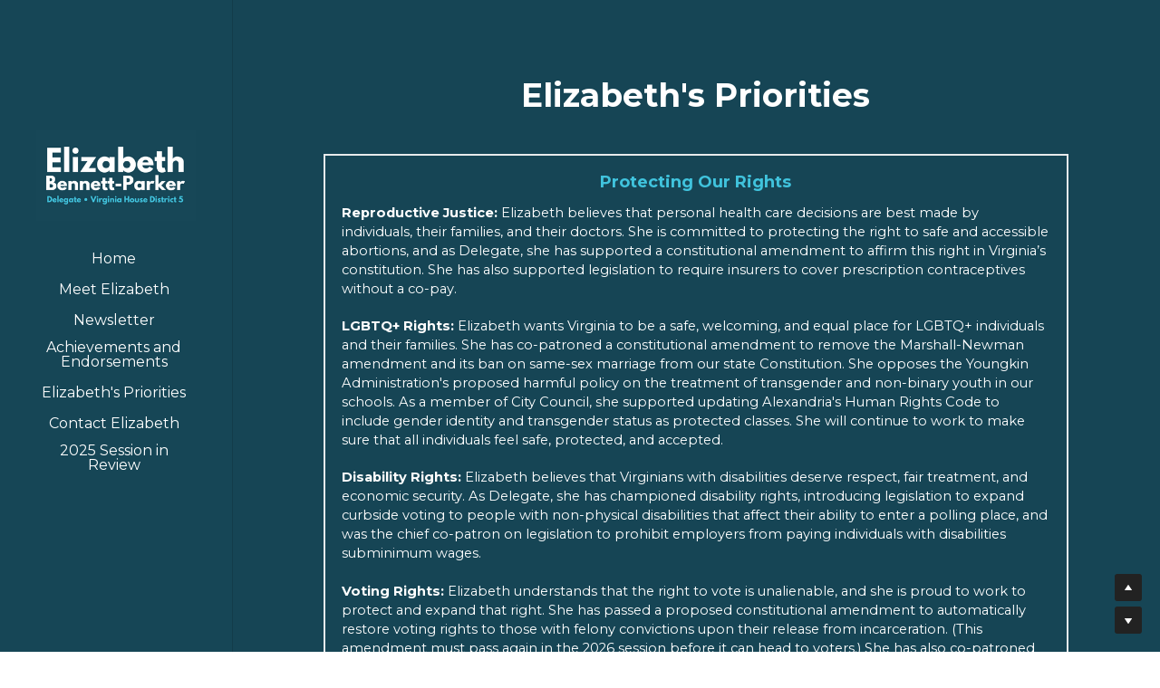

--- FILE ---
content_type: text/html; charset=utf-8
request_url: https://www.elizabethfordelegate.com/elizabeth-s-priorities
body_size: 74905
content:
<!-- Powered by Strikingly.com 4 (1) Jan 19, 2026 at 07:51-->
<!DOCTYPE html>
<html itemscope itemtype='http://schema.org/WebPage' lang='en' xmlns:og='http://ogp.me/ns#' xmlns='http://www.w3.org/1999/xhtml'>
<head>
<title>Elizabeth's Priorities - Elizabeth Bennett-Parker | House of Delegates - 5th District</title>
<!-- removing_gon has activated 100%, so we add not_removing_gon rollout for specific user -->
<script>
//<![CDATA[
window.$S={};$S.app_instances=[];$S.nav=[{"name":"\/home","uid":"2e74e4ab-fbbb-4103-b5e5-07cab5f9227f","memberOnly":false,"hasPassword":false,"isHomePage":true},{"name":"\/connect-with-elizabeth","uid":"8632224d-3e23-4792-bac3-c92f8b71a96e","memberOnly":false,"hasPassword":false,"isHomePage":false},{"name":"\/meet-elizabeth","uid":"3005e0e1-01fa-40a6-8205-226149a1fb26","memberOnly":false,"hasPassword":false,"isHomePage":false},{"name":"\/achievements-and-endorsements","uid":"e067d1b9-95a5-4b11-b0f6-23dae8d7f461","memberOnly":false,"hasPassword":false,"isHomePage":false},{"name":"\/contact-elizabeth","uid":"9c89863b-4cda-4fef-9770-6ac647401f41","memberOnly":false,"hasPassword":false,"isHomePage":false},{"name":"\/get-involved","uid":"81fc615b-3fd1-4820-9a10-4a3dfb23f6c8","memberOnly":false,"hasPassword":false,"isHomePage":false},{"name":"\/news","uid":"51bb5027-5539-4ee7-8347-73964d531632","memberOnly":false,"hasPassword":false,"isHomePage":false},{"name":"\/elizabeth-s-priorities","uid":"59633a2d-cf8a-480a-812d-d918ef855628","memberOnly":false,"hasPassword":false,"isHomePage":false},{"name":"\/voter-information","uid":"ffe1b941-a930-4e7c-a2bb-9378977c5bc1","memberOnly":false,"hasPassword":false,"isHomePage":false},{"name":"\/meetings-with-delegate-s-office","uid":"2c39ec0c-8ef4-4ed1-91ee-ea7aa637b736","memberOnly":false,"hasPassword":false,"isHomePage":false},{"name":"\/sign-up","uid":"9ed6392a-318d-4e35-a09a-59a993770aec","memberOnly":false,"hasPassword":false,"isHomePage":false},{"name":"\/past-newsletters","uid":"f9770c80-d897-4f07-96cf-f59463521549","memberOnly":false,"hasPassword":false,"isHomePage":false},{"name":"\/2025-session-in-review","uid":"7dd17342-1d7c-434d-a5bc-de135510834a","memberOnly":false,"hasPassword":false,"isHomePage":false}];$S.conf={"SUPPORTED_CURRENCY":[{"code":"AED","symbol":"\u062f.\u0625","decimal":".","thousand":",","precision":2,"name":"United Arab Emirates Dirham"},{"code":"AFN","symbol":"\u060b","decimal":".","thousand":",","precision":2,"name":"Afghan afghani"},{"code":"ALL","symbol":"Lek","decimal":",","thousand":".","precision":2,"name":"Albanian lek"},{"code":"AMD","symbol":"\u058f","decimal":",","thousand":".","precision":2,"name":"Armenian dram"},{"code":"ANG","symbol":"\u0192","decimal":",","thousand":".","precision":2,"name":"Netherlands Antillean guilder"},{"code":"AOA","symbol":"Kz","decimal":",","thousand":".","precision":2,"name":"Angolan kwanza"},{"code":"ARS","symbol":"$","decimal":",","thousand":".","precision":2,"name":"Argentine peso"},{"code":"AUD","symbol":"A$","decimal":".","thousand":" ","precision":2,"name":"Australian Dollar"},{"code":"AWG","symbol":"\u0192","decimal":".","thousand":",","precision":2,"name":"Aruban florin"},{"code":"AZN","symbol":"\u20bc","decimal":".","thousand":",","precision":2,"name":"Azerbaijani Manat"},{"code":"BAM","symbol":"KM","decimal":",","thousand":".","precision":2,"name":"Bosnia and Herzegovina convertible mark"},{"code":"BBD","symbol":"$","decimal":".","thousand":",","precision":2,"name":"Barbadian dollar"},{"code":"BDT","symbol":"Tk","decimal":".","thousand":",","precision":2,"name":"Bangladeshi Taka"},{"code":"BGN","symbol":"\u043b\u0432","decimal":",","thousand":".","precision":2,"name":"Bulgarian lev"},{"code":"BHD","symbol":"\u062f.\u0628","decimal":".","thousand":",","precision":3,"name":"Bahraini dinar"},{"code":"BIF","symbol":"FBu","decimal":".","thousand":",","precision":0,"name":"Burundian franc"},{"code":"BMD","symbol":"$","decimal":".","thousand":",","precision":2,"name":"Bermudian dollar"},{"code":"BND","symbol":"$","decimal":".","thousand":",","precision":2,"name":"Brunei dollar"},{"code":"BOB","symbol":"$b","decimal":",","thousand":".","precision":2,"name":"Bolivian boliviano"},{"code":"BRL","symbol":"R$","decimal":",","thousand":".","precision":2,"name":"Brazilian Real","format":"%s %v"},{"code":"BSD","symbol":"$","decimal":".","thousand":",","precision":2,"name":"Bahamian dollar"},{"code":"BTN","symbol":"Nu.","decimal":".","thousand":",","precision":2,"name":"Bhutanese ngultrum"},{"code":"BWP","symbol":"P","decimal":".","thousand":",","precision":2,"name":"Botswana pula"},{"code":"BYN","symbol":"Br","decimal":".","thousand":",","precision":2,"name":"Belarusian ruble"},{"code":"BZD","symbol":"BZ$","decimal":".","thousand":",","precision":2,"name":"Belize dollar"},{"code":"CAD","symbol":"$","decimal":".","thousand":",","precision":2,"name":"Canadian Dollar"},{"code":"CDF","symbol":"FC","decimal":".","thousand":",","precision":2,"name":"Congolese franc"},{"code":"CHF","symbol":"CHF","decimal":".","thousand":"'","precision":2,"name":"Swiss Franc","format":"%s %v"},{"code":"CLP","symbol":"$","decimal":"","thousand":".","precision":0,"name":"Chilean Peso"},{"code":"CNY","symbol":"\u00a5","decimal":".","thousand":",","precision":2,"name":"Chinese Yuan"},{"code":"CRC","symbol":"\u20a1","decimal":",","thousand":".","precision":2,"name":"Costa Rican col\u00f3n"},{"code":"CUP","symbol":"$","decimal":".","thousand":",","precision":2,"name":"Cuban peso"},{"code":"CVE","symbol":"$","decimal":".","thousand":",","precision":2,"name":"Cape Verdean escudo"},{"code":"CZK","symbol":"K\u010d","decimal":",","thousand":".","precision":2,"name":"Czech Koruna","format":"%v %s"},{"code":"DJF","symbol":"Fdj","decimal":".","thousand":",","precision":0,"name":"Djiboutian franc"},{"code":"DKK","symbol":"kr","decimal":".","thousand":",","precision":2,"name":"Danish Krone","format":"%v %s"},{"code":"DOP","symbol":"RD$","decimal":".","thousand":",","precision":2,"name":"Dominican peso"},{"code":"DZD","symbol":"\u062f\u062c","decimal":",","thousand":".","precision":2,"name":"Algerian dinar"},{"code":"EGP","symbol":"E\u00a3","decimal":".","thousand":",","precision":2,"name":"Egyptian pound"},{"code":"ERN","symbol":"Nkf","decimal":".","thousand":",","precision":2,"name":"Eritrean nakfa"},{"code":"ETB","symbol":"Br","decimal":".","thousand":",","precision":2,"name":"Ethiopian birr"},{"code":"EUR","symbol":"\u20ac","decimal":",","thousand":".","precision":2,"name":"Euro","format":"%v %s"},{"code":"FJD","symbol":"$","decimal":".","thousand":",","precision":2,"name":"Fijian dollar"},{"code":"FKP","symbol":"\u00a3","decimal":".","thousand":",","precision":2,"name":"Falkland Islands pound"},{"code":"GBP","symbol":"\u00a3","decimal":".","thousand":",","precision":2,"name":"British Pound"},{"code":"GEL","symbol":"\u10da","decimal":",","thousand":".","precision":2,"name":"Georgian lari"},{"code":"GGP","symbol":"\u00a3","decimal":".","thousand":",","precision":2,"name":"Guernsey pound"},{"code":"GHS","symbol":"GH\u20b5","decimal":".","thousand":",","precision":2,"name":"Ghanaian cedi"},{"code":"GIP","symbol":"\u00a3","decimal":".","thousand":",","precision":2,"name":"Gibraltar pound"},{"code":"GMD","symbol":"D","decimal":".","thousand":",","precision":2,"name":"Gambian dalasi"},{"code":"GNF","symbol":"\u20a3","decimal":".","thousand":",","precision":0,"name":"Guinean franc"},{"code":"GTQ","symbol":"Q","decimal":".","thousand":",","precision":2,"name":"Guatemalan quetzal"},{"code":"GYD","symbol":"G$","decimal":".","thousand":",","precision":2,"name":"Guyanese dollar"},{"code":"HKD","symbol":"HK$","decimal":".","thousand":",","precision":2,"name":"Hong Kong Dollar"},{"code":"HNL","symbol":"L","decimal":".","thousand":",","precision":2,"name":"Honduran lempira"},{"code":"HRK","symbol":"kn","decimal":".","thousand":",","precision":2,"name":"Croatian kuna"},{"code":"HTG","symbol":"G","decimal":".","thousand":",","precision":2,"name":"Haitian gourde"},{"code":"HUF","symbol":"Ft","decimal":"","thousand":",","precision":0,"name":"Hungarian Forint","format":"%v %s"},{"code":"ILS","symbol":"\u20aa","decimal":".","thousand":",","precision":2,"name":"Israeli New Shekel"},{"code":"IMP","symbol":"\u00a3","decimal":".","thousand":",","precision":2,"name":"Isle of Man pound"},{"code":"INR","symbol":"\u20b9","decimal":".","thousand":",","precision":2,"name":"Indian Rupee"},{"code":"IQD","symbol":"\u062f.\u0639","decimal":".","thousand":",","precision":3,"name":"Iraqi dinar"},{"code":"IRR","symbol":"\u062a\u0648\u0645\u0627\u0646","decimal":".","thousand":",","precision":2,"name":"Iranian rial"},{"code":"ISK","symbol":"kr","decimal":",","thousand":".","precision":2,"name":"Icelandic kr\u00f3na"},{"code":"JEP","symbol":"\u00a3","decimal":".","thousand":",","precision":2,"name":"Jersey pound"},{"code":"JMD","symbol":"J$","decimal":".","thousand":",","precision":2,"name":"Jamaican Dollar"},{"code":"JOD","symbol":"JD","decimal":".","thousand":",","precision":3,"name":"Jordanian Dinar"},{"code":"JPY","symbol":"\u00a5","decimal":"","thousand":",","precision":0,"name":"Japanese Yen","format":"%s %v"},{"code":"KES","symbol":"KSh","decimal":".","thousand":",","precision":2,"name":"Kenyan shilling"},{"code":"KGS","symbol":"\u043b\u0432","decimal":",","thousand":".","precision":2,"name":"Kyrgyzstani som"},{"code":"KHR","symbol":"\u17db","decimal":".","thousand":",","precision":2,"name":"Cambodian riel"},{"code":"KMF","symbol":"CF","decimal":".","thousand":",","precision":0,"name":"Comorian franc"},{"code":"KPW","symbol":"\u20a9","decimal":".","thousand":",","precision":2,"name":"North Korean won"},{"code":"KRW","symbol":"\uc6d0","decimal":"","thousand":",","precision":0,"name":"South Korean Won","format":"%v %s"},{"code":"KWD","symbol":"\u062f.\u0643","decimal":".","thousand":",","precision":3,"name":"Kuwait dinar"},{"code":"KYD","symbol":"CI$","decimal":".","thousand":",","precision":2,"name":"Cayman Islands dollar"},{"code":"KZT","symbol":"\u20b8","decimal":",","thousand":".","precision":2,"name":"Kazakhstani tenge"},{"code":"LBP","symbol":"LL","decimal":".","thousand":",","precision":2,"name":"Lebanese pound"},{"code":"LKR","symbol":"\u20a8","decimal":".","thousand":",","precision":2,"name":"Sri Lankan rupee"},{"code":"LRD","symbol":"LR$","decimal":".","thousand":",","precision":2,"name":"Liberian dollar"},{"code":"LSL","symbol":"M","decimal":".","thousand":",","precision":2,"name":"Lesotho loti"},{"code":"LYD","symbol":"LD","decimal":".","thousand":",","precision":3,"name":"Libyan dinar"},{"code":"MAD","symbol":"\u062f.\u0645.","decimal":",","thousand":".","precision":2,"name":"Moroccan dirham"},{"code":"MDL","symbol":"L","decimal":",","thousand":".","precision":2,"name":"Moldovan leu"},{"code":"MGA","symbol":"Ar","decimal":".","thousand":",","precision":0,"name":"Malagasy ariary"},{"code":"MKD","symbol":"\u0434\u0435\u043d","decimal":",","thousand":".","precision":2,"name":"Macedonian denar"},{"code":"MMK","symbol":"Ks","decimal":".","thousand":",","precision":2,"name":"Myanmar kyat"},{"code":"MNT","symbol":"\u20ae","decimal":".","thousand":",","precision":2,"name":"Mongolian tugrik"},{"code":"MOP","symbol":"MOP$","decimal":".","thousand":",","precision":2,"name":"Macanese pataca"},{"code":"MRO","symbol":"UM","decimal":".","thousand":",","precision":2,"name":"Mauritanian Ouguiya"},{"code":"MRU","symbol":"UM","decimal":".","thousand":",","precision":2,"name":"Mauritanian ouguiya"},{"code":"MUR","symbol":"\u20a8","decimal":".","thousand":",","precision":2,"name":"Mauritian rupee"},{"code":"MVR","symbol":"Rf","decimal":".","thousand":",","precision":2,"name":"Maldivian rufiyaa"},{"code":"MWK","symbol":"K","decimal":".","thousand":",","precision":2,"name":"Malawian kwacha"},{"code":"MXN","symbol":"$","decimal":".","thousand":",","precision":2,"name":"Mexican Peso"},{"code":"MYR","symbol":"RM","decimal":".","thousand":",","precision":2,"name":"Malaysian Ringgit"},{"code":"MZN","symbol":"MT","decimal":",","thousand":".","precision":2,"name":"Mozambican metical"},{"code":"NAD","symbol":"N$","decimal":".","thousand":",","precision":2,"name":"Namibian dollar"},{"code":"NGN","symbol":"\u20a6","decimal":".","thousand":",","precision":2,"name":"Nigerian naira"},{"code":"NIO","symbol":"C$","decimal":".","thousand":",","precision":2,"name":"Nicaraguan c\u00f3rdoba"},{"code":"NOK","symbol":"kr","decimal":",","thousand":".","precision":2,"name":"Norwegian Krone","format":"%v %s"},{"code":"NPR","symbol":"\u20a8","decimal":".","thousand":",","precision":2,"name":"Nepalese rupee"},{"code":"NZD","symbol":"$","decimal":".","thousand":",","precision":2,"name":"New Zealand Dollar"},{"code":"OMR","symbol":"\u0631.\u0639.","decimal":".","thousand":",","precision":3,"name":"Omani rial"},{"code":"PAB","symbol":"B\/.","decimal":".","thousand":",","precision":2,"name":"Panamanian balboa"},{"code":"PEN","symbol":"S\/.","decimal":".","thousand":",","precision":2,"name":"Peruvian Sol"},{"code":"PGK","symbol":"K","decimal":".","thousand":",","precision":2,"name":"Papua New Guinean kina"},{"code":"PHP","symbol":"\u20b1","decimal":".","thousand":",","precision":2,"name":"Philippine Peso"},{"code":"PKR","symbol":"\u20a8","decimal":".","thousand":",","precision":2,"name":"Pakistani rupee"},{"code":"PLN","symbol":"z\u0142","decimal":",","thousand":" ","precision":2,"name":"Polish Zloty","format":"%v %s"},{"code":"PYG","symbol":"\u20b2","decimal":",","thousand":".","precision":0,"name":"Paraguayan guaran\u00ed"},{"code":"QAR","symbol":"\u0631.\u0642","decimal":".","thousand":",","precision":2,"name":"Qatari riyal"},{"code":"RON","symbol":"lei","decimal":",","thousand":".","precision":2,"name":"Romanian leu"},{"code":"RSD","symbol":"\u0434\u0438\u043d","decimal":",","thousand":".","precision":2,"name":"Serbian dinar"},{"code":"RUB","symbol":"\u20bd","decimal":",","thousand":".","precision":2,"name":"Russian Ruble","format":"%v %s"},{"code":"RWF","symbol":"FRw","decimal":".","thousand":",","precision":0,"name":"Rwandan franc"},{"code":"SAR","symbol":"\u0631.\u0633","decimal":".","thousand":",","precision":2,"name":"Saudi Arabian riyal"},{"code":"SBD","symbol":"SI$","decimal":".","thousand":",","precision":2,"name":"Solomon Islands dollar"},{"code":"SCR","symbol":"SRe","decimal":".","thousand":",","precision":2,"name":"Seychellois rupee"},{"code":"SDG","symbol":"SDG","decimal":".","thousand":",","precision":2,"name":"Sudanese pound"},{"code":"SEK","symbol":"kr","decimal":".","thousand":" ","precision":2,"name":"Swedish Krona","format":"%v %s"},{"code":"SGD","symbol":"S$","decimal":".","thousand":",","precision":2,"name":"Singapore Dollar"},{"code":"SHP","symbol":"\u00a3","decimal":".","thousand":",","precision":2,"name":"Saint Helena pound"},{"code":"SLL","symbol":"Le","decimal":".","thousand":",","precision":2,"name":"Sierra Leonean leone"},{"code":"SOS","symbol":"S","decimal":".","thousand":",","precision":2,"name":"Somali shilling"},{"code":"SRD","symbol":"$","decimal":",","thousand":".","precision":2,"name":"Surinamese dollar"},{"code":"SSP","symbol":"SS\u00a3","decimal":".","thousand":",","precision":2,"name":"South Sudanese pound"},{"code":"STD","symbol":"Db","decimal":".","thousand":",","precision":2,"name":"Sao Tomean Dobra"},{"code":"STN","symbol":"Db","decimal":".","thousand":",","precision":2,"name":"S\u00e3o Tom\u00e9 and Pr\u00edncipe dobra"},{"code":"SYP","symbol":"LS","decimal":".","thousand":",","precision":2,"name":"Syrian pound"},{"code":"SZL","symbol":"E","decimal":".","thousand":",","precision":2,"name":"Swazi lilangeni"},{"code":"THB","symbol":"\u0e3f","decimal":".","thousand":",","precision":2,"name":"Thai Baht"},{"code":"TJS","symbol":"SM","decimal":".","thousand":",","precision":2,"name":"Tajikistani somoni"},{"code":"TMT","symbol":"T","decimal":".","thousand":",","precision":2,"name":"Turkmenistan manat"},{"code":"TND","symbol":"\u062f.\u062a","decimal":".","thousand":",","precision":3,"name":"Tunisian dinar"},{"code":"TOP","symbol":"T$","decimal":".","thousand":",","precision":2,"name":"Tongan pa\u02bbanga"},{"code":"TRY","symbol":"\u20ba","decimal":".","thousand":",","precision":2,"name":"Turkish lira"},{"code":"TTD","symbol":"TT$","decimal":".","thousand":",","precision":2,"name":"Trinidad and Tobago dollar"},{"code":"TWD","symbol":"NT$","decimal":"","thousand":",","precision":0,"name":"New Taiwan Dollar"},{"code":"TZS","symbol":"Tsh","decimal":".","thousand":",","precision":2,"name":"Tanzanian shilling"},{"code":"UAH","symbol":"\u20b4","decimal":".","thousand":",","precision":2,"name":"Ukrainian hryvnia"},{"code":"UGX","symbol":"USh","decimal":".","thousand":",","precision":2,"name":"Ugandan shilling"},{"code":"USD","symbol":"$","decimal":".","thousand":",","precision":2,"name":"United States Dollar"},{"code":"UYU","symbol":"$U","decimal":",","thousand":".","precision":2,"name":"Uruguayan peso"},{"code":"UZS","symbol":"\u043b\u0432","decimal":",","thousand":".","precision":2,"name":"Uzbekistani so\u02bbm"},{"code":"VES","symbol":"Bs.S.","decimal":".","thousand":",","precision":2,"name":"Venezuelan bol\u00edvar soberano"},{"code":"VUV","symbol":"VT","decimal":".","thousand":",","precision":0,"name":"Vanuatu vatu"},{"code":"WST","symbol":"WS$","decimal":".","thousand":",","precision":2,"name":"Samoan t\u0101l\u0101"},{"code":"XAF","symbol":"FCFA","decimal":".","thousand":",","precision":0,"name":"Central African CFA franc"},{"code":"XCD","symbol":"EC$","decimal":".","thousand":",","precision":2,"name":"East Caribbean dollar"},{"code":"XDR","symbol":"SDR","decimal":".","thousand":"","precision":0,"name":"Special drawing rights"},{"code":"XOF","symbol":"CFA","decimal":".","thousand":",","precision":0,"name":"West African CFA franc"},{"code":"XPF","symbol":"\u20a3","decimal":".","thousand":",","precision":0,"name":"CFP franc"},{"code":"YER","symbol":"\u0631.\u064a","decimal":".","thousand":",","precision":2,"name":"Yemeni rial"},{"code":"ZAR","symbol":"R","decimal":".","thousand":",","precision":2,"name":"South African Rand"},{"code":"ZMW","symbol":"K","decimal":",","thousand":".","precision":2,"name":"Zambian kwacha"},{"code":"IDR","symbol":"Rp ","decimal":"","thousand":".","precision":0,"name":"Indonesian Rupiah"},{"code":"VND","symbol":"\u20ab","decimal":"","thousand":".","precision":0,"name":"Vietnamese Dong","format":"%v%s"},{"code":"LAK","symbol":"\u20ad","decimal":".","thousand":",","precision":2,"name":"Lao kip"},{"code":"COP","symbol":"$","decimal":".","thousand":",","precision":0,"name":"Colombian Peso"}],"pages_show_static_path":"https:\/\/static-assets.strikinglycdn.com\/pages_show_static-bc1f19a55f2b44d4730b53552286eb27fea2e9da8282fb2743c9147c736f5092.js","keenio_collection":"strikingly_pageviews","keenio_collection_sharding":"strikingly_pageviews-14700001-14800000","keenio_pbs_impression_collection":"strikingly_pbs_impression","keenio_pbs_conversion_collection":"strikingly_pbs_conversion","keenio_pageservice_imageshare_collection":"strikingly_pageservice_imageshare","keenio_page_socialshare_collection":"strikingly_page_socialshare","keenio_page_framing_collection":"strikingly_page_framing","keenio_file_download_collection":"strikingly_file_download","keenio_ecommerce_buyer_landing":"strikingly_ecommerce_buyer_landing","keenio_ecommerce_buyer_viewed_checkout_dialog":"strikingly_ecommerce_buyer_viewed_checkout_dialog","keenio_ecommerce_buyer_completed_shipping_address":"strikingly_ecommerce_buyer_completed_shipping_address","keenio_ecommerce_buyer_selected_payment_method":"strikingly_ecommerce_buyer_selected_payment_method","keenio_ecommerce_buyer_canceled_order":"strikingly_ecommerce_buyer_canceled_order","keenio_ecommerce_buyer_added_item_to_cart":"strikingly_ecommerce_buyer_added_item_to_cart","keenio_events_collection":"strikingly_events","is_screenshot_rendering":false,"ecommerce_stripe_alipay":false,"headless_render":null,"wx_instant_follow":false,"is_google_analytics_enabled":true,"is_strikingly_analytics_enabled":true,"is_from_site_to_app":false,"is_weitie":false,"weitie_post_id":null,"weitie_meta_info":null,"weitie_slogan":"\u65e0\u9700\u6ce8\u518c\u7684\u53d1\u5e16\u795e\u5668","gdpr_compliance_feature":false,"strikingly_live_chat_settings":null,"FACEBOOK_APP_ID":"138736959550286","FACEBOOK_PERMS":"email"};$S.fonts=null;$S.live_site=true;$S.user_meta={"user_type":"","live_chat_branding":false,"oneClickShareInfo":null};$S.global_conf={"premium_apps":["HtmlApp","EcwidApp","MailChimpApp","CeleryApp","LocuApp"],"environment":"production","env":"production","host_suffix":"strikingly.com","asset_url":"https:\/\/static-assets.strikinglycdn.com","locale":"en","in_china":false,"country_code":null,"browser_locale":null,"is_sxl":false,"china_optimization":false,"enable_live_chat":true,"enable_internal_footer_layout":["33212390","11376106","13075825","12954266","11479862","28250243","28142805","28250455","28250492","23063547","28250512","23063531","28250538","28250791","23063511","28250526","28250588","28250582","28250575","28250570","23063556","28250565","13128850","13075827","13033035","13107039","12989659","12954536","13029321","12967243","12935703","13128849","189186","23559408","22317661","23559972","23559402","23559419","23559961","23559424","23568836","23559400","23559427","23559394","23559955","23559949","23568824","23559953","22317663","13032471","13070869","13107041","13100761","13100763","13039483","12989656","12935476","13029732","13070868","13115975","13115977","12967468"],"user_image_cdn":{"qn":"\/\/user-assets.sxlcdn.com","s":"\/\/custom-images.strikinglycdn.com"},"GROWINGIO_API_KEY":null,"BAIDU_API_KEY":null,"SEGMENTIO_API_KEY":"eb3txa37hi","FACEBOOK_APP_ID":"138736959550286","WECHAT_APP_ID":null,"WECHAT_MP_APP_ID":"","KEEN_IO_PROJECT_ID":"5317e03605cd66236a000002","KEEN_IO_WRITE_KEY":"[base64]","FIREBASE_URL":"bobcat.firebaseIO.com","CLOUDINARY_CLOUD_NAME":"hrscywv4p","CLOUDINARY_PRESET":"oxbxiyxl","rollout":{"background_for_all_sections":false,"crm_livechat":true,"stripe_payer_email":false,"stripe_alipay":true,"stripe_wechatpay":true,"stripe_afterpay":true,"stripe_klarna":true,"paynow_unionpay":true,"tw_payment_registration_upgrade":true,"new_checkout_design":true,"checkout_form_integration":true,"s6_feature":true,"customize_image_appearance":true,"advanced_section_layout_setting":true,"google_invisible_recaptcha":true,"invisible_hcaptcha":false,"show_dummy_data_in_editor":true,"show_dummy_data_in_cro_editor":true,"mobile_editor_2023":true,"mobile_editor_2023_part3":true,"vertical_alignment_2023":true,"enable_migrate_page_data":true,"enable_section_smart_binding":true,"portfolio_region_options":false,"domain_connection_v2":true,"new_blog_editor":true,"new_blog_editor_disabled":false,"draft_editor":true,"disable_draft_editor":false,"new_blog_layout":true,"new_store_layout":true,"gallery_section_2021":true,"strikingly_618":false,"nav_2021":true,"can_use_section_default_format":true,"can_use_section_text_align":true,"section_improvements_part1":true,"nav_2021_off":false,"nav_2023":true,"delay_gon":false,"shake_ssr_gon":false,"feature_list_2023":true,"pbs_i18n":true,"support_sca":false,"dlz_badge":false,"show_kickstart_entry_in_dashboard_support_widget":true,"need_html_custom_code_review":true,"has_hydrated_sections":false,"show_support_widget_in_live_site":false,"wechat_sharing":false,"new_wechat_oauth":false,"midtrans_payments":false,"pbs_variation_b":true,"all_currencies":true,"language_region_redirect_options":false,"portfolio_addon_items":false,"custom_review_v2":false},"cookie_categories":{"necessary":["_claim_popup_ref","member_name","authenticationToken","_pbs_i18n_ab_test","__strk_cookie_notification","__is_open_strk_necessary_cookie","__is_open_strk_analytics_cookie","__is_open_strk_preferences_cookie","site_id","crm_chat_token","authenticationToken","member_id","page_nocache","page_password","page_password_uid","return_path_after_verification","return_path_after_page_verification","is_submitted_all"],"preferences":["__strk_cookie_comment_name","__strk_cookie_comment_email"],"analytics":["__strk_session_id"]},"WEITIE_APP_ID":null,"WEITIE_MP_APP_ID":null,"BUGSNAG_FE_API_KEY":"","BUGSNAG_FE_JS_RELEASE_STAGE":"production","google":{"recaptcha_v2_client_key":"6LeRypQbAAAAAGgaIHIak2L7UaH4Mm3iS6Tpp7vY","recaptcha_v2_invisible_client_key":"6LdmtBYdAAAAAJmE1hETf4IHoUqXQaFuJxZPO8tW"},"hcaptcha":{"hcaptcha_checkbox_key":"cd7ccab0-57ca-49aa-98ac-db26473a942a","hcaptcha_invisible_key":"65400c5a-c122-4648-971c-9f7e931cd872"},"kickstart_locale_selection":{"en":"100","de":"100","es":"100","fr":"100","it":"100","nl":"100","pt-BR":"100","fi":"100","no":"100","sv":"100","pl":"100","cs":"100","ro":"100","ar":"100","id":"100","vi":"0","ja":"100","zh-CN":"100","zh-TW":"100"},"honeypot":"868b2232"};$S.country_list={"europe":{"name":"Europe","continent":"europe"},"asia":{"name":"Asia","continent":"asia"},"northamerica":{"name":"North America","continent":"northamerica"},"southamerica":{"name":"South America","continent":"southamerica"},"australia":{"name":"Australia","continent":"australia"},"antarctica":{"name":"Antarctica","continent":"antarctica"},"africa":{"name":"Africa","continent":"africa"},"ad":{"name":"Andorra","continent":"europe"},"ae":{"name":"United Arab Emirates","continent":"asia"},"af":{"name":"Afghanistan","continent":"asia"},"ag":{"name":"Antigua and Barbuda","continent":"northamerica"},"ai":{"name":"Anguilla","continent":"northamerica"},"al":{"name":"Albania","continent":"europe"},"am":{"name":"Armenia","continent":"asia"},"an":{"name":"Netherlands Antilles","continent":"northamerica"},"ao":{"name":"Angola","continent":"africa"},"aq":{"name":"Antarctica","continent":"antarctica"},"ar":{"name":"Argentina","continent":"southamerica"},"as":{"name":"American Samoa","continent":"australia"},"at":{"name":"Austria","continent":"europe"},"au":{"name":"Australia","continent":"australia"},"aw":{"name":"Aruba","continent":"northamerica"},"ax":{"name":"\u00c5land Islands","continent":"europe"},"az":{"name":"Azerbaijan","continent":"asia"},"ba":{"name":"Bosnia and Herzegovina","continent":"europe"},"bb":{"name":"Barbados","continent":"northamerica"},"bd":{"name":"Bangladesh","continent":"asia"},"be":{"name":"Belgium","continent":"europe"},"bf":{"name":"Burkina Faso","continent":"africa"},"bg":{"name":"Bulgaria","continent":"europe"},"bh":{"name":"Bahrain","continent":"asia"},"bi":{"name":"Burundi","continent":"africa"},"bj":{"name":"Benin","continent":"africa"},"bl":{"name":"Saint Barth\u00e9lemy","continent":"northamerica"},"bm":{"name":"Bermuda","continent":"northamerica"},"bn":{"name":"Brunei Darussalam","continent":"asia"},"bo":{"name":"Bolivia","continent":"southamerica"},"bq":{"name":"Bonaire, Sint Eustatius and Saba","continent":"northamerica"},"br":{"name":"Brazil","continent":"southamerica"},"bs":{"name":"Bahamas","continent":"northamerica"},"bt":{"name":"Bhutan","continent":"asia"},"bv":{"name":"Bouvet Island","continent":"antarctica"},"bw":{"name":"Botswana","continent":"africa"},"by":{"name":"Belarus","continent":"europe"},"bz":{"name":"Belize","continent":"northamerica"},"ca":{"name":"Canada","continent":"northamerica"},"cc":{"name":"Cocos (Keeling) Islands","continent":"asia"},"cd":{"name":"Congo, The Democratic Republic Of The","continent":"africa"},"cf":{"name":"Central African Republic","continent":"africa"},"cg":{"name":"Congo","continent":"africa"},"ch":{"name":"Switzerland","continent":"europe"},"ci":{"name":"C\u00f4te D'Ivoire","continent":"africa"},"ck":{"name":"Cook Islands","continent":"australia"},"cl":{"name":"Chile","continent":"southamerica"},"cm":{"name":"Cameroon","continent":"africa"},"cn":{"name":"China","continent":"asia"},"co":{"name":"Colombia","continent":"southamerica"},"cr":{"name":"Costa Rica","continent":"northamerica"},"cu":{"name":"Cuba","continent":"northamerica"},"cv":{"name":"Cape Verde","continent":"africa"},"cw":{"name":"Cura\u00e7ao","continent":"northamerica"},"cx":{"name":"Christmas Island","continent":"asia"},"cy":{"name":"Cyprus","continent":"asia"},"cz":{"name":"Czech Republic","continent":"europe"},"de":{"name":"Germany","continent":"europe"},"dj":{"name":"Djibouti","continent":"africa"},"dk":{"name":"Denmark","continent":"europe"},"dm":{"name":"Dominica","continent":"northamerica"},"do":{"name":"Dominican Republic","continent":"northamerica"},"dz":{"name":"Algeria","continent":"africa"},"ec":{"name":"Ecuador","continent":"southamerica"},"ee":{"name":"Estonia","continent":"europe"},"eg":{"name":"Egypt","continent":"africa"},"eh":{"name":"Western Sahara","continent":"africa"},"er":{"name":"Eritrea","continent":"africa"},"es":{"name":"Spain","continent":"europe"},"et":{"name":"Ethiopia","continent":"africa"},"fi":{"name":"Finland","continent":"europe"},"fj":{"name":"Fiji","continent":"australia"},"fk":{"name":"Falkland Islands (Malvinas)","continent":"southamerica"},"fm":{"name":"Micronesia, Federated States Of","continent":"australia"},"fo":{"name":"Faroe Islands","continent":"europe"},"fr":{"name":"France","continent":"europe"},"ga":{"name":"Gabon","continent":"africa"},"gb":{"name":"United Kingdom","continent":"europe"},"gd":{"name":"Grenada","continent":"northamerica"},"ge":{"name":"Georgia","continent":"asia"},"gf":{"name":"French Guiana","continent":"southamerica"},"gg":{"name":"Guernsey","continent":"europe"},"gh":{"name":"Ghana","continent":"africa"},"gi":{"name":"Gibraltar","continent":"europe"},"gl":{"name":"Greenland","continent":"northamerica"},"gm":{"name":"Gambia","continent":"africa"},"gn":{"name":"Guinea","continent":"africa"},"gp":{"name":"Guadeloupe","continent":"northamerica"},"gq":{"name":"Equatorial Guinea","continent":"africa"},"gr":{"name":"Greece","continent":"europe"},"gs":{"name":"South Georgia and the South Sandwich Islands","continent":"antarctica"},"gt":{"name":"Guatemala","continent":"northamerica"},"gu":{"name":"Guam","continent":"australia"},"gw":{"name":"Guinea-Bissau","continent":"africa"},"gy":{"name":"Guyana","continent":"southamerica"},"hk":{"name":"Hong Kong SAR China","continent":"asia"},"hm":{"name":"Heard and McDonald Islands","continent":"antarctica"},"hn":{"name":"Honduras","continent":"northamerica"},"hr":{"name":"Croatia","continent":"europe"},"ht":{"name":"Haiti","continent":"northamerica"},"hu":{"name":"Hungary","continent":"europe"},"id":{"name":"Indonesia","continent":"asia"},"ie":{"name":"Ireland","continent":"europe"},"il":{"name":"Israel","continent":"asia"},"im":{"name":"Isle of Man","continent":"europe"},"in":{"name":"India","continent":"asia"},"io":{"name":"British Indian Ocean Territory","continent":"asia"},"iq":{"name":"Iraq","continent":"asia"},"ir":{"name":"Iran, Islamic Republic Of","continent":"asia"},"is":{"name":"Iceland","continent":"europe"},"it":{"name":"Italy","continent":"europe"},"je":{"name":"Jersey","continent":"europe"},"jm":{"name":"Jamaica","continent":"northamerica"},"jo":{"name":"Jordan","continent":"asia"},"jp":{"name":"Japan","continent":"asia"},"ke":{"name":"Kenya","continent":"africa"},"kg":{"name":"Kyrgyzstan","continent":"asia"},"kh":{"name":"Cambodia","continent":"asia"},"ki":{"name":"Kiribati","continent":"australia"},"km":{"name":"Comoros","continent":"africa"},"kn":{"name":"Saint Kitts And Nevis","continent":"northamerica"},"kp":{"name":"Korea, Democratic People's Republic Of","continent":"asia"},"kr":{"name":"Korea, Republic of","continent":"asia"},"kw":{"name":"Kuwait","continent":"asia"},"ky":{"name":"Cayman Islands","continent":"northamerica"},"kz":{"name":"Kazakhstan","continent":"asia"},"la":{"name":"Lao People's Democratic Republic","continent":"asia"},"lb":{"name":"Lebanon","continent":"asia"},"lc":{"name":"Saint Lucia","continent":"northamerica"},"li":{"name":"Liechtenstein","continent":"europe"},"lk":{"name":"Sri Lanka","continent":"asia"},"lr":{"name":"Liberia","continent":"africa"},"ls":{"name":"Lesotho","continent":"africa"},"lt":{"name":"Lithuania","continent":"europe"},"lu":{"name":"Luxembourg","continent":"europe"},"lv":{"name":"Latvia","continent":"europe"},"ly":{"name":"Libya","continent":"africa"},"ma":{"name":"Morocco","continent":"africa"},"mc":{"name":"Monaco","continent":"europe"},"md":{"name":"Moldova, Republic of","continent":"europe"},"me":{"name":"Montenegro","continent":"europe"},"mf":{"name":"Saint Martin","continent":"northamerica"},"mg":{"name":"Madagascar","continent":"africa"},"mh":{"name":"Marshall Islands","continent":"australia"},"mk":{"name":"North Macedonia","continent":"europe"},"ml":{"name":"Mali","continent":"africa"},"mm":{"name":"Myanmar","continent":"asia"},"mn":{"name":"Mongolia","continent":"asia"},"mo":{"name":"Macao SAR China","continent":"asia"},"mp":{"name":"Northern Mariana Islands","continent":"australia"},"mq":{"name":"Martinique","continent":"northamerica"},"mr":{"name":"Mauritania","continent":"africa"},"ms":{"name":"Montserrat","continent":"northamerica"},"mt":{"name":"Malta","continent":"europe"},"mu":{"name":"Mauritius","continent":"africa"},"mv":{"name":"Maldives","continent":"asia"},"mw":{"name":"Malawi","continent":"africa"},"mx":{"name":"Mexico","continent":"northamerica"},"my":{"name":"Malaysia","continent":"asia"},"mz":{"name":"Mozambique","continent":"africa"},"na":{"name":"Namibia","continent":"africa"},"nc":{"name":"New Caledonia","continent":"australia"},"ne":{"name":"Niger","continent":"africa"},"nf":{"name":"Norfolk Island","continent":"australia"},"ng":{"name":"Nigeria","continent":"africa"},"ni":{"name":"Nicaragua","continent":"northamerica"},"nl":{"name":"Netherlands","continent":"europe"},"no":{"name":"Norway","continent":"europe"},"np":{"name":"Nepal","continent":"asia"},"nr":{"name":"Nauru","continent":"australia"},"nu":{"name":"Niue","continent":"australia"},"nz":{"name":"New Zealand","continent":"australia"},"om":{"name":"Oman","continent":"asia"},"pa":{"name":"Panama","continent":"northamerica"},"pe":{"name":"Peru","continent":"southamerica"},"pf":{"name":"French Polynesia","continent":"australia"},"pg":{"name":"Papua New Guinea","continent":"australia"},"ph":{"name":"Philippines","continent":"asia"},"pk":{"name":"Pakistan","continent":"asia"},"pl":{"name":"Poland","continent":"europe"},"pm":{"name":"Saint Pierre And Miquelon","continent":"northamerica"},"pn":{"name":"Pitcairn","continent":"australia"},"pr":{"name":"Puerto Rico","continent":"northamerica"},"ps":{"name":"Palestine, State of","continent":"asia"},"pt":{"name":"Portugal","continent":"europe"},"pw":{"name":"Palau","continent":"australia"},"py":{"name":"Paraguay","continent":"southamerica"},"qa":{"name":"Qatar","continent":"asia"},"re":{"name":"R\u00e9union","continent":"africa"},"ro":{"name":"Romania","continent":"europe"},"rs":{"name":"Serbia","continent":"europe"},"ru":{"name":"Russian Federation","continent":"europe"},"rw":{"name":"Rwanda","continent":"africa"},"sa":{"name":"Saudi Arabia","continent":"asia"},"sb":{"name":"Solomon Islands","continent":"australia"},"sc":{"name":"Seychelles","continent":"africa"},"sd":{"name":"Sudan","continent":"africa"},"se":{"name":"Sweden","continent":"europe"},"sg":{"name":"Singapore","continent":"asia"},"sh":{"name":"Saint Helena","continent":"africa"},"si":{"name":"Slovenia","continent":"europe"},"sj":{"name":"Svalbard And Jan Mayen","continent":"europe"},"sk":{"name":"Slovakia","continent":"europe"},"sl":{"name":"Sierra Leone","continent":"africa"},"sm":{"name":"San Marino","continent":"europe"},"sn":{"name":"Senegal","continent":"africa"},"so":{"name":"Somalia","continent":"africa"},"sr":{"name":"Suriname","continent":"southamerica"},"ss":{"name":"South Sudan","continent":"africa"},"st":{"name":"Sao Tome and Principe","continent":"africa"},"sv":{"name":"El Salvador","continent":"northamerica"},"sx":{"name":"Sint Maarten","continent":"northamerica"},"sy":{"name":"Syrian Arab Republic","continent":"asia"},"sz":{"name":"Swaziland","continent":"africa"},"tc":{"name":"Turks and Caicos Islands","continent":"northamerica"},"td":{"name":"Chad","continent":"africa"},"tf":{"name":"French Southern Territories","continent":"antarctica"},"tg":{"name":"Togo","continent":"africa"},"th":{"name":"Thailand","continent":"asia"},"tj":{"name":"Tajikistan","continent":"asia"},"tk":{"name":"Tokelau","continent":"australia"},"tl":{"name":"Timor-Leste","continent":"asia"},"tm":{"name":"Turkmenistan","continent":"asia"},"tn":{"name":"Tunisia","continent":"africa"},"to":{"name":"Tonga","continent":"australia"},"tr":{"name":"Turkey","continent":"europe"},"tt":{"name":"Trinidad and Tobago","continent":"northamerica"},"tv":{"name":"Tuvalu","continent":"australia"},"tw":{"name":"Taiwan","continent":"asia"},"tz":{"name":"Tanzania, United Republic of","continent":"africa"},"ua":{"name":"Ukraine","continent":"europe"},"ug":{"name":"Uganda","continent":"africa"},"um":{"name":"United States Minor Outlying Islands","continent":"australia"},"us":{"name":"United States","continent":"northamerica"},"uy":{"name":"Uruguay","continent":"southamerica"},"uz":{"name":"Uzbekistan","continent":"asia"},"va":{"name":"Holy See (Vatican City State)","continent":"europe"},"vc":{"name":"Saint Vincent And The Grenadines","continent":"northamerica"},"ve":{"name":"Venezuela, Bolivarian Republic of","continent":"southamerica"},"vg":{"name":"Virgin Islands, British","continent":"northamerica"},"vi":{"name":"Virgin Islands, U.S.","continent":"northamerica"},"vn":{"name":"Vietnam","continent":"asia"},"vu":{"name":"Vanuatu","continent":"australia"},"wf":{"name":"Wallis and Futuna","continent":"australia"},"ws":{"name":"Samoa","continent":"australia"},"ye":{"name":"Yemen","continent":"asia"},"yt":{"name":"Mayotte","continent":"africa"},"za":{"name":"South Africa","continent":"africa"},"zm":{"name":"Zambia","continent":"africa"},"zw":{"name":"Zimbabwe","continent":"africa"}};$S.state_list={"us":[{"name":"Alabama","abbr":"AL"},{"name":"Alaska","abbr":"AK"},{"name":"American Samoa","abbr":"AS"},{"name":"Arizona","abbr":"AZ"},{"name":"Arkansas","abbr":"AR"},{"name":"California","abbr":"CA"},{"name":"Colorado","abbr":"CO"},{"name":"Connecticut","abbr":"CT"},{"name":"Delaware","abbr":"DE"},{"name":"District of Columbia","abbr":"DC"},{"name":"Florida","abbr":"FL"},{"name":"Georgia","abbr":"GA"},{"name":"Guam","abbr":"GU"},{"name":"Hawaii","abbr":"HI"},{"name":"Idaho","abbr":"ID"},{"name":"Illinois","abbr":"IL"},{"name":"Indiana","abbr":"IN"},{"name":"Iowa","abbr":"IA"},{"name":"Kansas","abbr":"KS"},{"name":"Kentucky","abbr":"KY"},{"name":"Louisiana","abbr":"LA"},{"name":"Maine","abbr":"ME"},{"name":"Maryland","abbr":"MD"},{"name":"Massachusetts","abbr":"MA"},{"name":"Michigan","abbr":"MI"},{"name":"Minnesota","abbr":"MN"},{"name":"Mississippi","abbr":"MS"},{"name":"Missouri","abbr":"MO"},{"name":"Montana","abbr":"MT"},{"name":"Nebraska","abbr":"NE"},{"name":"Nevada","abbr":"NV"},{"name":"New Hampshire","abbr":"NH"},{"name":"New Jersey","abbr":"NJ"},{"name":"New Mexico","abbr":"NM"},{"name":"New York","abbr":"NY"},{"name":"North Carolina","abbr":"NC"},{"name":"North Dakota","abbr":"ND"},{"name":"Northern Mariana Islands","abbr":"MP"},{"name":"Ohio","abbr":"OH"},{"name":"Oklahoma","abbr":"OK"},{"name":"Oregon","abbr":"OR"},{"name":"Pennsylvania","abbr":"PA"},{"name":"Puerto Rico","abbr":"PR"},{"name":"Rhode Island","abbr":"RI"},{"name":"South Carolina","abbr":"SC"},{"name":"South Dakota","abbr":"SD"},{"name":"Tennessee","abbr":"TN"},{"name":"Texas","abbr":"TX"},{"name":"Utah","abbr":"UT"},{"name":"Vermont","abbr":"VT"},{"name":"Virgin Islands","abbr":"VI"},{"name":"Virginia","abbr":"VA"},{"name":"Washington","abbr":"WA"},{"name":"West Virginia","abbr":"WV"},{"name":"Wisconsin","abbr":"WI"},{"name":"Wyoming","abbr":"WY"}],"ca":[{"name":"Alberta","abbr":"AB"},{"name":"British Columbia","abbr":"BC"},{"name":"Manitoba","abbr":"MB"},{"name":"New Brunswick","abbr":"NB"},{"name":"Newfoundland and Labrador","abbr":"NL"},{"name":"Nova Scotia","abbr":"NS"},{"name":"Northwest Territories","abbr":"NT"},{"name":"Nunavut","abbr":"NU"},{"name":"Ontario","abbr":"ON"},{"name":"Prince Edward Island","abbr":"PE"},{"name":"Quebec","abbr":"QC"},{"name":"Saskatchewan","abbr":"SK"},{"name":"Yukon","abbr":"YT"}],"cn":[{"name":"Beijing","abbr":"Beijing"},{"name":"Tianjin","abbr":"Tianjin"},{"name":"Hebei","abbr":"Hebei"},{"name":"Shanxi","abbr":"Shanxi"},{"name":"Nei Mongol","abbr":"Nei Mongol"},{"name":"Liaoning","abbr":"Liaoning"},{"name":"Jilin","abbr":"Jilin"},{"name":"Heilongjiang","abbr":"Heilongjiang"},{"name":"Shanghai","abbr":"Shanghai"},{"name":"Jiangsu","abbr":"Jiangsu"},{"name":"Zhejiang","abbr":"Zhejiang"},{"name":"Anhui","abbr":"Anhui"},{"name":"Fujian","abbr":"Fujian"},{"name":"Jiangxi","abbr":"Jiangxi"},{"name":"Shandong","abbr":"Shandong"},{"name":"Henan","abbr":"Henan"},{"name":"Hubei","abbr":"Hubei"},{"name":"Hunan","abbr":"Hunan"},{"name":"Guangdong","abbr":"Guangdong"},{"name":"Guangxi","abbr":"Guangxi"},{"name":"Hainan","abbr":"Hainan"},{"name":"Chongqing","abbr":"Chongqing"},{"name":"Sichuan","abbr":"Sichuan"},{"name":"Guizhou","abbr":"Guizhou"},{"name":"Yunnan","abbr":"Yunnan"},{"name":"Xizang","abbr":"Xizang"},{"name":"Shaanxi","abbr":"Shaanxi"},{"name":"Gansu","abbr":"Gansu"},{"name":"Qinghai","abbr":"Qinghai"},{"name":"Ningxia","abbr":"Ningxia"},{"name":"Xinjiang","abbr":"Xinjiang"}]};$S.stores={"fonts_v2":[{"name":"montserrat","fontType":"google","displayName":"Montserrat","cssValue":"montserrat, helvetica","settings":{"weight":"400,700"},"hidden":false,"cssFallback":"sans-serif","disableBody":null,"isSuggested":true}],"showStatic":{"footerLogoSeoData":{"anchor_link":"https:\/\/www.strikingly.com\/?ref=logo\u0026permalink=site-411266-6794-9461\u0026custom_domain=www.elizabethfordelegate.com\u0026utm_campaign=footer_pbs\u0026utm_content=https%3A%2F%2Fwww.elizabethfordelegate.com%2F\u0026utm_medium=user_page\u0026utm_source=411266\u0026utm_term=pbs_b","anchor_text":"Free website builder"},"isEditMode":false},"pageData":{"type":"Site","id":"f_11060da1-72ad-4e27-af37-69cc1fe28f01","defaultValue":null,"horizontal":false,"fixedSocialMedia":false,"new_page":true,"showMobileNav":true,"showCookieNotification":false,"useSectionDefaultFormat":true,"useSectionImprovementsPart1":true,"showTermsAndConditions":false,"showPrivacyPolicy":false,"activateGDPRCompliance":false,"multi_pages":true,"live_chat":false,"isFullScreenOnlyOneSection":true,"showNav":true,"showFooter":true,"showStrikinglyLogo":false,"showNavigationButtons":true,"showShoppingCartIcon":true,"showButtons":true,"navFont":"","titleFont":"montserrat","logoFont":"","bodyFont":"","buttonFont":"","headingFont":"montserrat","bodyFontWeight":null,"theme":"fresh","templateVariation":"","templatePreset":"","termsText":null,"privacyPolicyText":null,"fontPreset":null,"GDPRHtml":null,"pages":[{"type":"Page","id":"f_3fc41de8-c9f8-4540-89d2-6f3f3ce08471","defaultValue":null,"sections":[{"type":"Slide","id":"f_535def42-c4ce-498a-a2f7-c400c6cca809","defaultValue":null,"template_name":"s6_common_section","template_version":"s6","components":{"slideSettings":{"type":"SlideSettings","id":"f_4ef8cfd5-37bf-4723-a786-0cafc0cfe8e0","defaultValue":null,"show_nav":true,"show_nav_multi_mode":false,"nameChanged":true,"hidden_section":false,"name":"EBP for VA State Senate","sync_key":null,"layout_variation":null,"display_settings":{},"padding":{"top":"normal","bottom":"normal"},"layout_config":{"width":"auto","height":"auto"}},"background1":{"type":"Background","id":"f_4f547158-88ef-4934-bf5a-22c858bdd7a3","defaultValue":true,"url":"","textColor":"light","backgroundVariation":"","sizing":"cover","userClassName":null,"linkUrl":null,"linkTarget":null,"videoUrl":"","videoHtml":"","storageKey":null,"storage":null,"format":null,"h":null,"w":null,"s":null,"useImage":null,"noCompression":null,"focus":{},"backgroundColor":{}},"block1":{"type":"BlockComponent","id":"f_bc9cf50d-17cf-4be6-b190-ae0d1f3557bc","defaultValue":null,"items":[{"type":"BlockComponentItem","id":"f_dc90675b-8c6c-45d3-a41d-f9d1ee68e1c4","defaultValue":null,"name":"rowBlock","components":{"block1":{"type":"BlockComponent","id":"f_8f55cee4-3cef-46ff-9198-9cd1f114d891","defaultValue":null,"items":[{"type":"BlockComponentItem","id":"f_3556722b-8117-4675-819d-604180ba7d10","defaultValue":null,"name":"columnBlock","components":{"block1":{"type":"BlockComponent","id":"f_4ddf212c-4b14-49a0-b0e9-01e689195e9c","defaultValue":null,"items":[{"type":"BlockComponentItem","id":"f_988b943e-1be0-4417-b5bd-77fa7038483e","defaultValue":null,"name":"title","components":{"text1":{"type":"RichText","id":"f_33d6e9bb-ff8c-4b4f-8cd2-554fb35d7b8a","defaultValue":false,"value":"\u003cdiv class=\"s-rich-text-wrapper\" style=\"display: block; \"\u003e\u003ch1 class=\" s-title s-font-title font-size-tag-header-one s-rich-text-wrapper\" style=\"font-size: 48px;\"\u003eElizabeth is Running for Senate in SD-39!\u003c\/h1\u003e\u003c\/div\u003e","backupValue":null,"version":1,"lineAlignment":{"firstLineTextAlign":null,"lastLineTextAlign":null},"defaultDataProcessed":true}}}],"layout":[],"inlineLayout":null}}}],"layout":[],"inlineLayout":"12"}}},{"type":"BlockComponentItem","id":"f_f6dbce47-a93d-405f-b393-61a9c0559b54","defaultValue":null,"name":"rowBlock","components":{"block1":{"type":"BlockComponent","id":"f_2637d495-778a-46ba-8a4e-3783f476ef76","defaultValue":null,"items":[{"type":"BlockComponentItem","id":"f_dca98044-c037-4dcd-a502-ccc685ab6f4b","defaultValue":null,"name":"columnBlock","components":{"block1":{"type":"BlockComponent","id":"f_5e4f8a67-c15a-4d5d-a670-0441ddc27f68","defaultValue":null,"items":[{"type":"Image","id":"f_3bef544d-3b9a-482c-bcbe-7ab02a922d40","defaultValue":null,"link_url":"","thumb_url":"!","url":"!","caption":"","description":"","storageKey":"411266\/363492_852291","storage":"s","storagePrefix":null,"format":"png","h":900,"w":1600,"s":72379,"new_target":true,"noCompression":null,"cropMode":null,"focus":null}],"layout":[],"inlineLayout":null}}}],"layout":[{"type":"LayoutVariants","id":"f_7028430a-27dd-4e1b-ae64-32886b5d6711","defaultValue":null,"value":"two-thirds"},{"type":"LayoutVariants","id":"f_58b77317-dd43-444a-aedc-89bb608829ef","defaultValue":null,"value":"third"}],"inlineLayout":"12"}}},{"type":"BlockComponentItem","id":"099765b0-3536-4d34-977f-0c008eff2bcf","name":"rowBlock","components":{"block1":{"type":"BlockComponent","id":"71a72ae2-ba1c-4e5f-a603-ee9608084344","items":[{"type":"BlockComponentItem","id":"b33521a4-c59d-45bd-b76c-8045c295d3a8","name":"columnBlock","components":{"block1":{"type":"BlockComponent","id":"f54ce462-7d09-466e-8c8e-804c26340694","items":[{"type":"BlockComponentItem","id":"7ae40e78-7a3e-4076-997a-66563daa2a7a","defaultValue":null,"name":"context","components":{"text1":{"type":"RichText","id":"f_544f2b60-0ba8-4d80-98e2-1bc83910e235","defaultValue":false,"value":"\u003cdiv class=\"s-rich-text-wrapper\" style=\"display: block; \"\u003e\u003ch3 class=\" s-rich-text-wrapper font-size-tag-header-three s-text-font-size-over-default\" style=\"font-size: 24px;\"\u003e\u003cstrong\u003eVisit \u003c\/strong\u003e\u003ca href=\"http:\/\/www.elizabethforva.com\" data-type=\"undefined\" target=\"_self\"\u003e\u003cstrong\u003ewww.elizabethforva.com\u003c\/strong\u003e\u003c\/a\u003e\u003cstrong\u003e to learn more about her campaign\u003c\/strong\u003e\u003c\/h3\u003e\u003c\/div\u003e","backupValue":null,"version":1,"lineAlignment":{"firstLineTextAlign":null,"lastLineTextAlign":null},"defaultDataProcessed":true}}}]}}}],"inlineLayout":"12"}}},{"type":"BlockComponentItem","id":"74f5d32c-c5e6-4137-9500-45a10c79f9e1","name":"rowBlock","components":{"block1":{"type":"BlockComponent","id":"abcb9787-cbe4-449c-b569-f24ea52d0be3","items":[{"type":"BlockComponentItem","id":"d3cdcba8-4c58-471f-89c7-3d8cc5e39ad5","name":"columnBlock","components":{"block1":{"type":"BlockComponent","id":"d7c5a528-fb74-4d3d-8849-e2701b1a87bd","items":[{"type":"Button","id":"7cd3339b-7d13-4bd4-afc7-0799c3d1c771","defaultValue":false,"alignment":"auto","text":"Elizabeth Bennett-Parker for State Senate","size":"medium","style":"","color":"","font":"","url":"https:\/\/www.elizabethforva.com","new_target":false,"version":"2"}]}}}],"inlineLayout":"12"}}}],"layout":[],"inlineLayout":"1"}}},{"type":"Slide","id":"f_4b871ddc-bcab-465e-a9ed-89bc2f5426a6","defaultValue":null,"template_id":null,"template_name":"hero","template_version":null,"components":{"slideSettings":{"type":"SlideSettings","id":"f_f44a345d-b82a-45f7-b8ef-b757ef2969d9","defaultValue":null,"show_nav":false,"show_nav_multi_mode":null,"nameChanged":true,"hidden_section":null,"name":"Elizabeth Bennett-Parker","sync_key":null,"layout_variation":"button-left","display_settings":{},"padding":{},"layout_config":{}}}},{"type":"Slide","id":"f_b82d6bbc-3e15-49da-a877-bc10ef17fc02","defaultValue":true,"template_id":null,"template_name":"cta","template_version":"s6","components":{"slideSettings":{"type":"SlideSettings","id":"f_6bdba2bf-1f13-4ffc-a64c-bcc8010a4e00","defaultValue":true,"show_nav":false,"show_nav_multi_mode":false,"nameChanged":true,"hidden_section":false,"hidden_mobile_section":false,"name":"General Assembly Website","sync_key":null,"layout_variation":"center-bottom-normal","display_settings":{},"padding":{"top":"normal","bottom":"normal"},"layout_config":{"width":"auto","height":"auto"}}}}],"title":"Home","description":null,"uid":"2e74e4ab-fbbb-4103-b5e5-07cab5f9227f","path":"\/home","pageTitle":null,"pagePassword":null,"memberOnly":null,"paidMemberOnly":null,"buySpecificProductList":{},"specificTierList":{},"pwdPrompt":null,"autoPath":true,"authorized":true},{"type":"Page","id":"f_a2db9e08-3d0d-4102-b880-3b10ea0a62ec","defaultValue":null,"sections":[{"type":"Slide","id":"f_e3de5de3-f35e-4214-9d43-503c556bf000","defaultValue":true,"template_id":null,"template_name":"icons","template_version":null,"components":{"slideSettings":{"type":"SlideSettings","id":"f_691e5891-9090-4692-9ae9-0033a2785c73","defaultValue":true,"show_nav":true,"show_nav_multi_mode":null,"nameChanged":null,"hidden_section":true,"name":"Connect With Elizabeth","sync_key":null,"layout_variation":"natural","display_settings":{},"padding":{},"layout_config":{}},"background1":{"type":"Background","id":"f_90a14ae1-7b35-4838-bf2f-f48e6f047b00","defaultValue":false,"url":"https:\/\/uploads.strikinglycdn.com\/static\/backgrounds\/striking-pack-2\/28.jpg","textColor":"light","backgroundVariation":"","sizing":"cover","userClassName":null,"linkUrl":null,"linkTarget":null,"videoUrl":"","videoHtml":"","storageKey":null,"storage":null,"format":null,"h":null,"w":null,"s":null,"useImage":null,"noCompression":null,"focus":{},"backgroundColor":{}},"text1":{"type":"RichText","id":"f_6f21b37d-710f-4310-ab0a-b11944448f1b","defaultValue":false,"alignment":null,"value":"\u003cp\u003e\u003cstrong\u003eConnect with Elizabeth\u003c\/strong\u003e\u003c\/p\u003e","backupValue":null,"version":1},"text2":{"type":"RichText","id":"f_9e335f62-ed4f-4fe8-b429-e25af8ea0d33","defaultValue":false,"alignment":null,"value":"","backupValue":null,"version":1},"repeatable1":{"type":"Repeatable","id":"f_1bd1ea5e-962b-4f21-adc3-9c5093121847","defaultValue":false,"list":[{"type":"RepeatableItem","id":"f_fb7323cd-1a42-4a3c-86b4-d40be911023a","defaultValue":true,"components":{"image1":{"type":"Image","id":"f_39287cf3-c9e2-4790-9dcf-5b455f7cc456","defaultValue":true,"link_url":"mailto:DelEBennett-Parker@house.virginia.gov","thumb_url":"https:\/\/uploads.strikinglycdn.com\/static\/icons\/blue\/email-icon.png","url":"https:\/\/uploads.strikinglycdn.com\/static\/icons\/blue\/email-icon.png","caption":"","description":"","storageKey":null,"storage":null,"storagePrefix":null,"format":null,"h":160,"w":160,"s":null,"new_target":true,"noCompression":null,"cropMode":null,"focus":null},"text1":{"type":"RichText","id":"f_c7cc0e76-1065-4e45-983b-786c5e96d9f2","defaultValue":false,"value":"\u003cp\u003eelizabethforalx@gmail.com\u003c\/p\u003e","backupValue":null,"version":1}}},{"type":"RepeatableItem","id":"f_93c693b7-56ee-4e53-b628-8644488b005b","defaultValue":null,"components":{"image1":{"type":"Image","id":"f_aa2862ba-7820-425b-a064-2b2185ede2f5","defaultValue":true,"link_url":"https:\/\/www.facebook.com\/EBPforVA","thumb_url":"https:\/\/uploads.strikinglycdn.com\/static\/icons\/blue\/fb-icon.png","url":"https:\/\/uploads.strikinglycdn.com\/static\/icons\/blue\/fb-icon.png","caption":"","description":"","storageKey":null,"storage":null,"storagePrefix":null,"format":null,"h":160,"w":160,"s":null,"new_target":true,"noCompression":null,"cropMode":null,"focus":null},"text1":{"type":"RichText","id":"f_acb75e09-4d6f-4851-b630-9752c5ab255f","defaultValue":false,"value":"\u003cp\u003eFacebook\u003c\/p\u003e","backupValue":null,"version":1}}},{"type":"RepeatableItem","id":"f_4243ed49-d11b-474a-aaa6-3de45e7fcf88","defaultValue":true,"components":{"image1":{"type":"Image","id":"f_14a0f5f7-7bde-4d16-88a0-c88461cfe523","defaultValue":true,"link_url":"https:\/\/twitter.com\/EBPforVA","thumb_url":"https:\/\/uploads.strikinglycdn.com\/static\/icons\/blue\/twitter-icon.png","url":"https:\/\/uploads.strikinglycdn.com\/static\/icons\/blue\/twitter-icon.png","caption":"","description":"","storageKey":null,"storage":null,"storagePrefix":null,"format":null,"h":160,"w":160,"s":null,"new_target":true,"noCompression":null,"cropMode":null,"focus":null},"text1":{"type":"RichText","id":"f_7931b68c-fce5-41d9-b265-3794413b8659","defaultValue":false,"value":"\u003cp\u003eTwitter\u003c\/p\u003e","backupValue":null,"version":1}}},{"type":"RepeatableItem","id":"f_d4153ef2-c889-4e03-8e59-110d641d0f5b","defaultValue":null,"components":{"image1":{"type":"Image","id":"f_5fbfe4ec-6ee4-470e-aad7-ddb827f4becf","defaultValue":true,"link_url":"http:\/\/www.instagram.com\/EBPforVA","thumb_url":"https:\/\/uploads.strikinglycdn.com\/static\/icons\/blue\/instagram-icon.png","url":"https:\/\/uploads.strikinglycdn.com\/static\/icons\/blue\/instagram-icon.png","caption":"","description":"","storageKey":null,"storage":null,"storagePrefix":null,"format":null,"h":160,"w":160,"s":null,"new_target":true,"noCompression":null,"cropMode":null,"focus":null},"text1":{"type":"RichText","id":"f_f7512d5f-e7e9-4459-8902-b5bfebb369f3","defaultValue":false,"value":"\u003cp\u003eInstagram\u003c\/p\u003e","backupValue":null,"version":1}}}],"components":{"image1":{"type":"Image","id":"f_e2652137-7fe2-46b3-b889-807eabbca743","defaultValue":true,"link_url":null,"thumb_url":null,"url":"\/\/uploads.strikinglycdn.com\/page\/images\/icons\/email-icon.png","caption":"","description":"","storageKey":null,"storage":null,"storagePrefix":null,"format":null,"h":null,"w":null,"s":null,"new_target":true,"noCompression":null,"cropMode":null,"focus":{}},"text1":{"type":"RichText","id":"f_a5d3b10e-dac7-47bf-a6be-0b2c09d9567e","defaultValue":true,"value":"Add text here","backupValue":null,"version":null}}}}}],"title":"Connect with Elizabeth","description":null,"uid":"8632224d-3e23-4792-bac3-c92f8b71a96e","path":"\/connect-with-elizabeth","pageTitle":null,"pagePassword":null,"memberOnly":null,"paidMemberOnly":null,"buySpecificProductList":{},"specificTierList":{},"pwdPrompt":null,"autoPath":true,"authorized":true},{"type":"Page","id":"f_28df74f4-196d-450b-88bd-e336211d0a25","defaultValue":null,"sections":[{"type":"Slide","id":"f_91a368a5-0f54-47a9-8cf6-c442e2ae6c58","defaultValue":null,"template_id":null,"template_name":"block","template_version":null,"components":{"slideSettings":{"type":"SlideSettings","id":"f_62506a84-0255-47fb-a5ca-0838971bbf18","defaultValue":null,"show_nav":true,"show_nav_multi_mode":false,"nameChanged":true,"hidden_section":false,"name":"Meet Elizabeth","sync_key":null,"layout_variation":null,"display_settings":{},"padding":{},"layout_config":{}},"background1":{"type":"Background","id":"f_d645d7cf-ff71-4fe2-b77b-81768e964f44","defaultValue":false,"url":"!","textColor":"light","backgroundVariation":"","sizing":"cover","userClassName":"s-bg-white","linkUrl":null,"linkTarget":null,"videoUrl":"","videoHtml":"","storageKey":"411266\/Background_blu_cwdm1o","storage":"c","format":"png","h":1480,"w":2000,"s":1580,"useImage":null,"noCompression":null,"focus":{},"backgroundColor":{}},"text1":{"type":"RichText","id":"f_a29730b2-545e-4293-84fc-be8870b1456e","defaultValue":false,"alignment":null,"value":"\u003cdiv style=\"font-size: 130%;\"\u003e\u003cstrong\u003eMeet Elizabeth\u003c\/strong\u003e\u003c\/div\u003e","backupValue":"","version":1,"lineAlignment":{"firstLineTextAlign":null,"lastLineTextAlign":null}},"text2":{"type":"RichText","id":"f_124ccb68-7ec5-441c-aa54-e53a6ebaca49","defaultValue":false,"alignment":null,"value":"","backupValue":"","version":1,"lineAlignment":{"firstLineTextAlign":null,"lastLineTextAlign":null}},"block1":{"type":"BlockComponent","id":"f_9ff25fc4-1732-42c8-8044-c3e58326939b","defaultValue":null,"items":[{"type":"BlockComponentItem","id":"f_61e8effb-eadb-4402-bf6c-1d57c1a38b76","defaultValue":null,"name":"rowBlock","components":{"block1":{"type":"BlockComponent","id":"f_128ac2de-1c8a-465c-bb1d-f5113fadd843","defaultValue":null,"items":[{"type":"BlockComponentItem","id":"f_e6713330-1a57-406a-9e18-337028dd5fd4","defaultValue":null,"name":"columnBlock","components":{"block1":{"type":"BlockComponent","id":"f_018e681d-e545-4ca0-9437-213e2f8abf62","defaultValue":null,"items":[{"type":"RichText","id":"f_751dedea-4e3d-4cb0-a6d5-3a7a14b720c5","defaultValue":false,"value":"\u003cdiv class=\"s-rich-text-wrapper\" style=\"display: block;\"\u003e\u003cp class=\" s-rich-text-wrapper\" style=\"text-align: left; font-size: 130%;\"\u003e\u003cstrong\u003eElizabeth Bennett-Parker is the Delegate for the 5th Virginia House District. \u003c\/strong\u003e\u003c\/p\u003e\u003cp style=\"text-align: left;\"\u003e\u003cspan style=\"color: var(--s-pre-color10);\"\u003e \u003c\/span\u003e\u003c\/p\u003e\u003cp style=\"text-align: left;\"\u003e\u003cspan style=\"display: inline-block\"\u003e\u003c\/span\u003e\u003c\/p\u003e\u003cp style=\"text-align: left; font-size: 11pt;\"\u003e\u003cspan style=\"color: var(--s-pre-color10);\"\u003eBorn in Alexandria to two Naval officers, Elizabeth is dedicated to serving her community. As the fifth member of the House of Delegates to give birth while in office (in its then 405-year history), she is deeply committed to supporting children and families, championing causes like accessible childcare, school meals for all, and affordable housing. \u003c\/span\u003e\u003cbr\u003e\u003c\/p\u003e\u003cp style=\"text-align: left; font-size: 11pt;\"\u003e\u003cspan style=\"display: inline-block\"\u003e\u003c\/span\u003e\u003c\/p\u003e\u003cp style=\"text-align: left; font-size: 11pt;\"\u003e\u003cspan style=\"color: var(--s-pre-color10);\"\u003eShe has led on disability and voting rights, passing a proposed constitutional amendment to automatically restore voting rights after incarceration and strengthening voting rights protections for individuals with disabilities. \u003c\/span\u003e\u003cbr\u003e\u003cspan style=\"color: var(--s-pre-color10);\"\u003eElizabeth has also passed bills to better protect survivors of domestic violence and stalking, enact common-sense gun safety policies, and improve access to participation in government through virtual meetings and remote participation.\u003c\/span\u003e\u003c\/p\u003e\u003cp style=\"text-align: left;\"\u003e\u003cspan style=\"display: inline-block\"\u003e\u003c\/span\u003e\u003c\/p\u003e\u003cp style=\"text-align: left;\"\u003e\u003cspan style=\"display: inline-block\"\u003e\u003c\/span\u003e\u003c\/p\u003e\u003cp style=\"text-align: left;\"\u003e\u003cspan style=\"color: var(--s-pre-color10);\"\u003eShe serves in leadership on the House Finance and Counties, Cities \u0026amp; Towns Committees and is also a member of the General Laws Committee. In her first term, she passed the most bills of any Democratic freshman and has consistently ranked at the top of legislators for her percentage of bills passed. \u003c\/span\u003e\u003cbr\u003e\u003c\/p\u003e\u003cp style=\"text-align: left;\"\u003e\u003cspan style=\"display: inline-block\"\u003e\u003c\/span\u003e\u003c\/p\u003e\u003cp style=\"text-align: left; font-size: 11pt;\"\u003e\u003cspan style=\"color: var(--s-pre-color10);\"\u003eElizabeth has also been named a Legislative Champion by the Virginia Education Association, received a 100% score from the Virginia Sierra Club and League of Conservation Voters, and earned an A+ from ReproRising (formerly NARAL Virginia). \u003c\/span\u003e\u003cbr\u003e\u003c\/p\u003e\u003cp style=\"text-align: left; font-size: 11pt;\"\u003e\u003cspan style=\"display: inline-block\"\u003e\u003c\/span\u003e\u003c\/p\u003e\u003cp style=\"text-align: left; font-size: 11pt;\"\u003e\u003cspan style=\"color: var(--s-pre-color10);\"\u003eShe previously served as the Vice Mayor of Alexandria and as the Chair of the Operation Board of the Virginia Railway Express. She was selected as one of Alexandria\u2019s 40 under 40 in 2017. She has served on Alexandria's Community Criminal Justice Board and the Commission on Employment, as well as the boards of the Arcadia Center for Sustainable Food and Agriculture, Agenda:Alexandria, and the United Way Regional Council for Alexandria. She is a graduate of Emerge Virginia and the Alexandria City Academy.\u003c\/span\u003e\u003cbr\u003e\u003c\/p\u003e\u003cp style=\"text-align: left; font-size: 11pt;\"\u003e\u003cspan style=\"display: inline-block\"\u003e\u003c\/span\u003e\u003c\/p\u003e\u003cp style=\"text-align: left;\"\u003e\u003cspan style=\"color: var(--s-pre-color10);\"\u003eElizabeth is a former co-leader of Together We Bake, a non-profit job training and personal development program for underserved women.She also understands the pressures of being a small business owner. She founded Fruitcycle, a social enterprise fighting the tragic paradox that, while one in six Americans experience food-insecurity on a daily basis, 40% of our food is thrown into landfills. \u003c\/span\u003e\u003cbr\u003e\u003c\/p\u003e\u003cp style=\"text-align: left;\"\u003e\u003cspan style=\"display: inline-block\"\u003e\u003c\/span\u003e\u003c\/p\u003e\u003cp style=\"text-align: left;\"\u003e\u003cspan style=\"color: var(--s-pre-color10);\"\u003eElizabeth served as a Fulbright Fellow, graduated Phi Beta Kappa from Cornell University, and earned a Master's from the University of London.\u003c\/span\u003e\u003cbr\u003e\u003c\/p\u003e\u003cp style=\"text-align: left;\"\u003e\u003cspan style=\"display: inline-block\"\u003e\u003c\/span\u003e\u003c\/p\u003e\u003cp style=\"text-align: left;\"\u003e\u003cspan style=\"color: var(--s-pre-color10);\"\u003eShe and her husband, Stephen, live in Alexandria with their daughter, and their rescue cat, Julep and dog, Nori, thanks to the Animal Welfare League of Alexandria.\u003c\/span\u003e\u003c\/p\u003e\u003c\/div\u003e","backupValue":null,"version":1,"lineAlignment":{"firstLineTextAlign":"left","lastLineTextAlign":"left"},"defaultDataProcessed":true}],"layout":[],"inlineLayout":null}}},{"type":"BlockComponentItem","id":"f_96425110-11aa-4c01-a3b4-96a6d21073c6","defaultValue":null,"name":"columnBlock","components":{"block1":{"type":"BlockComponent","id":"f_98e979f6-4e2a-4454-8d34-147619584b7d","defaultValue":null,"items":[{"type":"Image","id":"f_e38a203a-3006-4199-9b91-d2c139eadd5c","defaultValue":null,"link_url":null,"thumb_url":"!","url":"!","caption":"","description":"","storageKey":"411266\/337659_278634","storage":"s","storagePrefix":null,"format":"png","h":1245,"w":858,"s":1674795,"new_target":true,"noCompression":null,"cropMode":null,"focus":null}],"layout":[],"inlineLayout":null}}}],"layout":[{"type":"LayoutVariants","id":"f_6708ac7f-20e3-46f1-9056-b8d0141a8f95","defaultValue":null,"value":"two-thirds"},{"type":"LayoutVariants","id":"f_de620242-8254-4e29-ac41-515b2284dfef","defaultValue":null,"value":"third"}],"inlineLayout":null}}}],"layout":[],"inlineLayout":null}}}],"title":"Meet Elizabeth","description":"Elizabeth Bennett-Parker is the Delegate for Virginia House District 5","uid":"3005e0e1-01fa-40a6-8205-226149a1fb26","path":"\/meet-elizabeth","pageTitle":"Meet Elizabeth Bennett-Parker | 5th House District","pagePassword":null,"memberOnly":null,"paidMemberOnly":null,"buySpecificProductList":{},"specificTierList":{},"pwdPrompt":null,"autoPath":true,"authorized":true},{"type":"Page","id":"f_b97adec0-9ff0-4d80-8c57-b4ca9ca3c5a7","defaultValue":null,"sections":[{"type":"Slide","id":"f_1675969c-1c78-4c47-8dae-b6cc72983792","defaultValue":null,"template_id":null,"template_name":"block","template_version":null,"components":{"slideSettings":{"type":"SlideSettings","id":"f_a91c87f4-ce91-4304-86cf-d8b54e829b8a","defaultValue":null,"show_nav":true,"show_nav_multi_mode":false,"nameChanged":true,"hidden_section":false,"name":"Achievements and Endorsements","sync_key":null,"layout_variation":null,"display_settings":{},"padding":{},"layout_config":{}},"background1":{"type":"Background","id":"f_2f14ce26-3944-4e74-9f4f-b03ccab5dccd","defaultValue":false,"url":"","textColor":"","backgroundVariation":"","sizing":"","userClassName":"","linkUrl":null,"linkTarget":null,"videoUrl":"","videoHtml":"","storageKey":null,"storage":null,"format":null,"h":null,"w":null,"s":null,"useImage":false,"noCompression":null,"focus":null,"backgroundColor":{"themeColorRangeIndex":3,"value":"#164555","type":"highlight2","id":"f_b99a23dd-aa8c-48b5-a86c-0b469bbb30cc"}},"text1":{"type":"RichText","id":"f_eea12b83-ecad-4ea1-8863-6652dc10b494","defaultValue":false,"alignment":null,"value":"\u003cdiv\u003e\u003cstrong\u003eAchievements and Endorsements\u003c\/strong\u003e\u003c\/div\u003e","backupValue":"","version":1,"lineAlignment":{"firstLineTextAlign":null,"lastLineTextAlign":null}},"text2":{"type":"RichText","id":"f_7d70aeb5-4f04-441b-b58e-927bbadee7a0","defaultValue":false,"alignment":null,"value":"\u003cdiv class=\"s-rich-text-wrapper\" style=\"display: block; \"\u003e\u003cp\u003eBelow are Elizabeth's Legislative Achievements and Campaign Endorsements.\u003c\/p\u003e\u003c\/div\u003e","backupValue":"","version":1,"lineAlignment":{"firstLineTextAlign":null,"lastLineTextAlign":null},"defaultDataProcessed":true},"block1":{"type":"BlockComponent","id":"f_227c75c2-943d-47ff-ab34-4a2abdb5b71c","defaultValue":null,"items":[{"type":"BlockComponentItem","id":"f_5daab824-069c-47dd-8ab0-16777407957b","defaultValue":false,"name":"rowBlock","components":{"block1":{"type":"BlockComponent","id":"f_4924264f-611c-48f7-89b4-67148ab2c7f1","items":[{"type":"BlockComponentItem","id":"f_b1a49045-eeb5-4b5a-ad2d-dcd2cb72476d","name":"columnBlock","components":{"block1":{"type":"BlockComponent","id":"f_d401210e-d102-429a-a8a0-05e0cddb7b43","items":[{"type":"Image","id":"f_82862bf5-cbc9-4cc2-84bf-4e4b5faec2cd","defaultValue":null,"link_url":"","thumb_url":"!","url":"!","caption":"","description":"","storageKey":"411266\/217023_456654","storage":"s","storagePrefix":null,"format":"png","h":2166,"w":2000,"s":111589,"new_target":true,"focus":null},{"type":"Image","id":"f_49a91ddb-db10-432d-a17f-949023704601","defaultValue":null,"link_url":"","thumb_url":"!","url":"!","caption":"","description":"","storageKey":"411266\/957745_122317","storage":"s","storagePrefix":null,"format":"png","h":480,"w":481,"s":42517,"new_target":true,"focus":null},{"type":"Image","id":"f_9a0b174b-5805-4f0f-85e1-6d3c6be58a2b","defaultValue":null,"link_url":"","thumb_url":"!","url":"!","caption":"","description":"","storageKey":"411266\/498144_971858","storage":"s","storagePrefix":null,"format":"jpeg","h":2083,"w":2083,"s":1567744,"new_target":true,"focus":null},{"type":"Image","id":"f_0da5a228-6091-45d1-8b6a-dd2d3801a60c","defaultValue":null,"link_url":"","thumb_url":"!","url":"!","caption":"","description":"","storageKey":"411266\/325283_640263","storage":"s","storagePrefix":null,"format":"png","h":300,"w":1200,"s":86605,"new_target":true,"focus":null},{"type":"Image","id":"f_f093f2d8-72ae-45af-95e7-e3f79efca77e","defaultValue":null,"link_url":"","thumb_url":"!","url":"!","caption":"","description":"","storageKey":"411266\/324303_609404","storage":"s","storagePrefix":null,"format":"png","h":616,"w":693,"s":47991,"new_target":true,"focus":null},{"type":"Image","id":"f_072c68bf-9e99-4bff-b58c-3d91af3ed9a1","defaultValue":null,"link_url":"","thumb_url":"!","url":"!","caption":"","description":"","storageKey":"411266\/380866_955414","storage":"s","storagePrefix":null,"format":"png","h":500,"w":500,"s":176408,"new_target":true,"focus":null},{"type":"Image","id":"f_8c82a4af-00d4-46b9-b6af-c661110da7bf","defaultValue":null,"link_url":"","thumb_url":"!","url":"!","caption":"","description":"","storageKey":"411266\/990427_125724","storage":"s","storagePrefix":null,"format":"png","h":618,"w":1920,"s":89732,"new_target":true,"focus":null}],"layout":[]}}},{"type":"BlockComponentItem","id":"f_22b97aa4-bdfc-4c6a-94f5-f4bda33b7b3a","name":"columnBlock","components":{"block1":{"type":"BlockComponent","id":"f_a4828545-aa5f-4888-aad3-575e95b5482a","items":[{"type":"Image","id":"f_1596fecf-efab-4527-acab-68f0de31d2a1","defaultValue":null,"link_url":"","thumb_url":"!","url":"!","caption":"","description":"","storageKey":"411266\/579976_410094","storage":"s","storagePrefix":null,"format":"png","h":800,"w":800,"s":83098,"new_target":true,"focus":null},{"type":"Image","id":"f_fd284b38-398e-41c7-92f8-39e2db3f33bb","defaultValue":null,"link_url":"","thumb_url":"!","url":"!","caption":"","description":"","storageKey":"411266\/520520_767702","storage":"s","storagePrefix":null,"format":"png","h":1080,"w":1080,"s":874270,"new_target":true,"focus":null},{"type":"Image","id":"f_e33ee3d3-59a6-40b5-b8ab-d0d29452afad","defaultValue":null,"link_url":"","thumb_url":"!","url":"!","caption":"","description":"","storageKey":"411266\/96193_665633","storage":"s","storagePrefix":null,"format":"png","h":2700,"w":2700,"s":377559,"new_target":true,"focus":null},{"type":"Image","id":"f_2f07962c-5921-47c7-a995-416a7337771f","defaultValue":null,"link_url":"","thumb_url":"!","url":"!","caption":"","description":"","storageKey":"411266\/730393_395901","storage":"s","storagePrefix":null,"format":"png","h":288,"w":288,"s":33028,"new_target":true,"focus":null},{"type":"Image","id":"f_6edf85f0-0f21-4d6f-9600-3071aad09a64","defaultValue":null,"link_url":"","thumb_url":"!","url":"!","caption":"","description":"","storageKey":"411266\/473057_61299","storage":"s","storagePrefix":null,"format":"png","h":616,"w":617,"s":46920,"new_target":true,"focus":null},{"type":"Image","id":"f_f9f37075-a566-4347-b346-aeecc89c24de","defaultValue":null,"link_url":"","thumb_url":"!","url":"!","caption":"","description":"","storageKey":"411266\/914323_12866","storage":"s","storagePrefix":null,"format":"png","h":2129,"w":2145,"s":552068,"new_target":true,"focus":null}],"layout":[]}}}],"layout":[{"type":"LayoutVariants","id":"f_c6ff4b2e-e5e5-478d-8dbd-305b1211e8bc","value":"eight"},{"type":"LayoutVariants","id":"f_0e118f10-be77-494b-b8a9-6d14d480c194","value":"eight"}]}}},{"type":"RichText","id":"f_3186170a-49bf-4293-94cd-5e341e4c26b6","defaultValue":false,"alignment":null,"value":"\u003cdiv class=\"s-rich-text-wrapper\" style=\"display: block; \"\u003e\u003cp class=\" s-rich-text-wrapper\"\u003e\u003cspan style=\"color: var(--s-pre-color10);\"\u003eIn her 2025 race, Elizabeth has been endorsed by Giffords, Planned Parenthood Advocates of Virginia, the Sierra Club, Virginia AFL-CIO, SEIU Virginia State Council, the Virginia League of Conservation Voters, the LGBT+ Democrats of Virginia, Virginia's List, Roe Your Vote Virginia, the Committee to Protect Health Care, the Amalgamated Transit Union Local 689, the Mid-Atlantic Pipe Trades Association, and the National Political Women's Caucus.\u003c\/span\u003e\u003c\/p\u003e\u003c\/div\u003e","backupValue":null,"version":1,"lineAlignment":{"firstLineTextAlign":null,"lastLineTextAlign":null},"defaultDataProcessed":true},{"type":"BlockComponentItem","id":"f_5fc86125-b389-4bd6-a84d-98064847129d","defaultValue":false,"name":"rowBlock","components":{"block1":{"type":"BlockComponent","id":"f_ac1c0d9f-61d1-4fda-acc2-95bf899d1ff4","items":[{"type":"BlockComponentItem","id":"f_98f6ee19-c45f-435b-aa69-41a319e7a101","name":"columnBlock","components":{"block1":{"type":"BlockComponent","id":"f_7c5b0f59-3e5b-425a-906b-bf6f4cad60c5","items":[{"type":"Image","id":"f_11c6c391-9853-4de7-bdf5-f0df735cdf08","defaultValue":null,"link_url":"","thumb_url":"!","url":"!","caption":"","description":"","storageKey":"411266\/963275_60605","storage":"s","storagePrefix":null,"format":"png","h":1080,"w":1080,"s":1017415,"new_target":true,"focus":null},{"type":"Image","id":"f_581489e8-2230-4993-9a5d-8ff6628e3e2f","defaultValue":null,"link_url":"","thumb_url":"!","url":"!","caption":"","description":"","storageKey":"411266\/702687_254564","storage":"s","storagePrefix":null,"format":"png","h":1080,"w":1080,"s":859565,"new_target":true,"focus":null},{"type":"Image","id":"f_b47563ef-8336-4735-bbed-9473ede88b5d","defaultValue":null,"link_url":"","thumb_url":"!","url":"!","caption":"","description":"","storageKey":"411266\/380508_568380","storage":"s","storagePrefix":null,"format":"png","h":1080,"w":1080,"s":1157154,"new_target":true,"focus":null},{"type":"Image","id":"f_2ab1fcbe-66be-449c-a83f-bcc041357350","defaultValue":null,"link_url":null,"thumb_url":"!","url":"!","caption":"","description":"","storageKey":"411266\/884346_506005","storage":"s","storagePrefix":null,"format":"jpeg","h":639,"w":1170,"s":654592,"new_target":true,"focus":null},{"type":"Image","id":"f_a2295801-4d0f-412a-ba4e-5df587e1260e","defaultValue":null,"link_url":"","thumb_url":"!","url":"!","caption":"","description":"","storageKey":"411266\/971357_749784","storage":"s","storagePrefix":null,"format":"png","h":1200,"w":1200,"s":67521,"new_target":true,"focus":null},{"type":"Image","id":"f_544ef211-f27e-4a79-af1f-cb6e7962b9de","defaultValue":null,"link_url":"","thumb_url":"!","url":"!","caption":"","description":"","storageKey":"411266\/161520_433296","storage":"s","storagePrefix":null,"format":"jpeg","h":670,"w":1200,"s":97229,"new_target":true,"focus":null},{"type":"Image","id":"f_6d933d38-34f0-48f6-a75b-832d2e3b3d7e","defaultValue":null,"link_url":"","thumb_url":"!","url":"!","caption":"","description":"","storageKey":"411266\/859630_718150","storage":"s","storagePrefix":null,"format":"png","h":675,"w":1200,"s":1072055,"new_target":true,"focus":null},{"type":"Image","id":"f_e7c6f421-83d7-4282-90c9-15510e9c8632","defaultValue":null,"link_url":"","thumb_url":"!","url":"!","caption":"","description":"","storageKey":"411266\/400440_796982","storage":"s","storagePrefix":null,"format":"png","h":788,"w":940,"s":571357,"new_target":true,"focus":null}],"layout":[]}}},{"type":"BlockComponentItem","id":"f_3c5a5445-ea01-4d4f-b21b-75f53617f0c7","name":"columnBlock","components":{"block1":{"type":"BlockComponent","id":"f_e6332c3e-b394-4c22-a97a-245c235c6a9b","items":[{"type":"Image","id":"f_11c57540-92f7-4be6-8e0e-3f1e2f7ac9c4","defaultValue":null,"link_url":"","thumb_url":"!","url":"!","caption":"","description":"","storageKey":"411266\/604868_663721","storage":"s","storagePrefix":null,"format":"png","h":1080,"w":1080,"s":599903,"new_target":true,"focus":null},{"type":"Image","id":"f_0ba29b22-71c7-45d1-9d98-44efa86090a8","defaultValue":null,"link_url":"","thumb_url":"!","url":"!","caption":"","description":"","storageKey":"411266\/988055_992000","storage":"s","storagePrefix":null,"format":"png","h":408,"w":421,"s":165378,"new_target":true,"focus":null},{"type":"Image","id":"f_3fa8330f-f8b8-465e-b792-d1cc01b1e429","defaultValue":null,"link_url":"","thumb_url":"!","url":"!","caption":"","description":"","storageKey":"411266\/769411_386238","storage":"s","storagePrefix":null,"format":"png","h":900,"w":1600,"s":487767,"new_target":true,"focus":null},{"type":"Image","id":"f_f8f7b697-53a2-4a8d-b284-561ab7fd9db3","defaultValue":null,"link_url":"","thumb_url":"","url":"","caption":"","description":"","new_target":true},{"type":"Image","id":"f_08227dd8-ec6f-4f39-bef0-d1332dd74ebd","defaultValue":null,"link_url":"","thumb_url":"!","url":"!","caption":"","description":"","storageKey":"411266\/336993_612841","storage":"s","storagePrefix":null,"format":"png","h":1080,"w":1080,"s":858915,"new_target":true,"focus":null},{"type":"Image","id":"f_639cb839-4ed5-4c88-854d-5b053f7272aa","defaultValue":null,"link_url":"","thumb_url":"!","url":"!","caption":"","description":"","storageKey":"411266\/469243_992122","storage":"s","storagePrefix":null,"format":"png","h":675,"w":1200,"s":1395428,"new_target":true,"focus":null},{"type":"Image","id":"f_bcffceb4-bfc3-4d03-b677-881108f2ae36","defaultValue":null,"link_url":"","thumb_url":"!","url":"!","caption":"","description":"","storageKey":"411266\/107995_456181","storage":"s","storagePrefix":null,"format":"jpeg","h":550,"w":1024,"s":534420,"new_target":true,"focus":null},{"type":"Image","id":"f_b64431f5-36b3-484f-bc20-68ab167355ab","defaultValue":null,"link_url":"","thumb_url":"!","url":"!","caption":"","description":"","storageKey":"411266\/895197_340627","storage":"s","storagePrefix":null,"format":"png","h":675,"w":1200,"s":386872,"new_target":true,"focus":null},{"type":"Image","id":"f_8b4afabd-f436-4b9c-ade5-ba6d31333e49","defaultValue":null,"link_url":"","thumb_url":"!","url":"!","caption":"","description":"","storageKey":"411266\/433919_923503","storage":"s","storagePrefix":null,"format":"png","h":675,"w":1200,"s":1482887,"new_target":true,"focus":null},{"type":"Image","id":"f_d4d3e47f-16dc-482c-8ef5-8d549652826c","defaultValue":null,"link_url":"","thumb_url":"!","url":"!","caption":"","description":"","storageKey":"411266\/758082_854888","storage":"s","storagePrefix":null,"format":"png","h":675,"w":1200,"s":356274,"new_target":true,"focus":null}],"layout":[]}}}],"layout":[{"type":"LayoutVariants","id":"f_9d5b95d4-49d4-497c-85bf-021b7d154d37","value":"eight"},{"type":"LayoutVariants","id":"f_4f899cf7-5ac6-4c2b-b680-9363d17b0bb4","value":"eight"}]}}},{"type":"RichText","id":"f_cd1508db-b6b1-42dc-85c9-343f9e09a144","defaultValue":false,"value":"\u003cdiv class=\"s-rich-text-wrapper\" style=\"display: block; \"\u003e\u003cp class=\" s-rich-text-wrapper\"\u003e\u003cspan style=\"color: var(--s-pre-color10);\"\u003eDelegate Bennett-Parker launched her 2023 re-election campaign for HD-5 with the endorsements of the following Alexandria elected leaders:\u003c\/span\u003e\u003c\/p\u003e\u003cp\u003e\u003cspan style=\"color: var(--s-pre-color10);\"\u003e \u003c\/span\u003e\u003c\/p\u003e\u003cp\u003e\u003cspan style=\"color: var(--s-pre-color10);\"\u003eSenator Tim Kaine\u003c\/span\u003e\u003c\/p\u003e\u003cp\u003e\u003cspan style=\"color: var(--s-pre-color10);\"\u003e \u003c\/span\u003e\u003c\/p\u003e\u003cp\u003e\u003cspan style=\"color: var(--s-pre-color10);\"\u003eCongressman Don Beyer\u003c\/span\u003e\u003c\/p\u003e\u003cp\u003e\u003cspan style=\"color: var(--s-pre-color10);\"\u003e \u003c\/span\u003e\u003c\/p\u003e\u003cp\u003e\u003cspan style=\"color: var(--s-pre-color10);\"\u003eState Senator Adam Ebbin\u003c\/span\u003e\u003c\/p\u003e\u003cp\u003e\u003cspan style=\"color: var(--s-pre-color10);\"\u003eDelegate Charniele Herring\u003c\/span\u003e\u003c\/p\u003e\u003cp\u003e\u003cspan style=\"color: var(--s-pre-color10);\"\u003e \u003c\/span\u003e\u003c\/p\u003e\u003cp\u003e\u003cspan style=\"color: var(--s-pre-color10);\"\u003eMayor Justin Wilson\u003c\/span\u003e\u003c\/p\u003e\u003cp\u003e\u003cspan style=\"color: var(--s-pre-color10);\"\u003eVice Mayor Amy Jackson\u003c\/span\u003e\u003c\/p\u003e\u003cp\u003e\u003cspan style=\"color: var(--s-pre-color10);\"\u003eCouncilman Canek Aguirre\u003c\/span\u003e\u003c\/p\u003e\u003cp\u003e\u003cspan style=\"color: var(--s-pre-color10);\"\u003eCouncilmember Sarah Bagley\u003c\/span\u003e\u003c\/p\u003e\u003cp\u003e\u003cspan style=\"color: var(--s-pre-color10);\"\u003eCouncilman John Taylor Chapman\u003c\/span\u003e\u003c\/p\u003e\u003cp\u003e\u003cspan style=\"color: var(--s-pre-color10);\"\u003eCouncilwoman Alyia Gaskins\u003c\/span\u003e\u003c\/p\u003e\u003cp\u003e\u003cspan style=\"color: var(--s-pre-color10);\"\u003eCouncilman Kirk McPike\u003c\/span\u003e\u003c\/p\u003e\u003cp\u003e\u003cspan style=\"color: var(--s-pre-color10);\"\u003e \u003c\/span\u003e\u003c\/p\u003e\u003cp\u003e\u003cspan style=\"color: var(--s-pre-color10);\"\u003eSheriff Sean Casey\u003c\/span\u003e\u003c\/p\u003e\u003cp\u003e\u003cspan style=\"color: var(--s-pre-color10);\"\u003eCommonwealth's Attorney Bryan Porter\u003c\/span\u003e\u003c\/p\u003e\u003cp\u003e\u003cspan style=\"color: var(--s-pre-color10);\"\u003eClerk of Court Greg Parks\u003c\/span\u003e\u003c\/p\u003e\u003cp\u003e\u003cspan style=\"color: var(--s-pre-color10);\"\u003e \u003c\/span\u003e\u003c\/p\u003e\u003cp\u003e\u003cspan style=\"color: var(--s-pre-color10);\"\u003eSchool Board Chair Meagan Alderton \u003c\/span\u003e\u003c\/p\u003e\u003cp\u003e\u003cspan style=\"color: var(--s-pre-color10);\"\u003eSchool Board Vice Chair Jacinta Greene\u003c\/span\u003e\u003c\/p\u003e\u003cp\u003e\u003cspan style=\"color: var(--s-pre-color10);\"\u003eSchool Board Member Ashley Simpson Baird\u003c\/span\u003e\u003c\/p\u003e\u003cp\u003e\u003cspan style=\"color: var(--s-pre-color10);\"\u003eSchool Board Member Kelly Carmichael Booz\u003c\/span\u003e\u003c\/p\u003e\u003cp\u003e\u003cspan style=\"color: var(--s-pre-color10);\"\u003eSchool Board Member Abdel-Rahman Elnoubi\u003c\/span\u003e\u003c\/p\u003e\u003cp\u003e\u003cspan style=\"color: var(--s-pre-color10);\"\u003eSchool Board Member Christopher Harris\u003c\/span\u003e\u003c\/p\u003e\u003cp\u003e\u003cspan style=\"color: var(--s-pre-color10);\"\u003eSchool Board Member Michelle Rief\u003c\/span\u003e\u003c\/p\u003e\u003cp\u003e\u003cspan style=\"color: var(--s-pre-color10);\"\u003e \u003c\/span\u003e\u003c\/p\u003e\u003cp style=\"text-align: left;\"\u003e\u003cspan style=\"color: var(--s-pre-color10);\"\u003eSince announcing her re-election campaign, Elizabeth has gained endorsements from Planned Parenthood Advocates of Virginia, Giffords, League of Conservation Voters, Vote Mama, Clean Virginia, Freedom Virginia, the Sierra Club, Run For Something, Virginia AFL-CIO, Vote Pro Choice, Virginia Farm Bureau AgPAC, the Virginia Professional Firefighters, National Organization of Women Virginia PAC, Climate Cabinet Action Fund, Virginia's List, Amalgamated Transit Union Local 689, the Virginia Democrats Veterans \u0026amp; Military Families Caucus, the Humane Society Legislative Fund, Roe Your Vote Virginia, Brady PAC, Mid-Atlantic Pipe Trades Association, and the Virginia Education Association Fund for Children and Public Education.\u003c\/span\u003e\u003c\/p\u003e\u003c\/div\u003e","backupValue":null,"version":1,"lineAlignment":{"firstLineTextAlign":null,"lastLineTextAlign":"left"},"defaultDataProcessed":true},{"type":"BlockComponentItem","id":"f_313755fd-9038-4c75-96c3-2f4308b74bf1","defaultValue":false,"name":"rowBlock","components":{"block1":{"type":"BlockComponent","id":"f_4b29bffc-5c93-42bc-b9e5-5293a2385b99","items":[{"type":"BlockComponentItem","id":"f_a85dc257-7962-4b88-95d1-517cbbbdeee8","name":"columnBlock","components":{"block1":{"type":"BlockComponent","id":"f_70ec6bc9-6f13-4318-ae6f-1dc11720d399","items":[{"type":"Image","id":"f_46c3e103-ce85-49e0-b27c-41058ad1a0ca","defaultValue":null,"link_url":"","thumb_url":"!","url":"!","caption":"","description":"","storageKey":"411266\/830081_537399","storage":"s","storagePrefix":null,"format":"png","h":1080,"w":1080,"s":720263,"new_target":true,"focus":null},{"type":"Image","id":"f_00dc3aab-69ba-4e74-9162-6f98fdb9c7a4","defaultValue":null,"link_url":"","thumb_url":"!","url":"!","caption":"","description":"","storageKey":"411266\/979611_902764","storage":"s","storagePrefix":null,"format":"jpeg","h":1006,"w":1200,"s":177986,"new_target":true,"focus":null},{"type":"Image","id":"f_763110b8-71cb-4b7f-801b-245f1a0ade27","defaultValue":null,"link_url":"","thumb_url":"!","url":"!","caption":"","description":"","storageKey":"411266\/797272_851899","storage":"s","storagePrefix":null,"format":"jpeg","h":675,"w":1200,"s":280393,"new_target":true,"focus":null},{"type":"Image","id":"f_8100c8e3-d7d8-4b16-a3c8-cf96e1ac016c","defaultValue":null,"link_url":"","thumb_url":"!","url":"!","caption":"","description":"","storageKey":"411266\/853298_267351","storage":"s","storagePrefix":null,"format":"png","h":288,"w":288,"s":33028,"new_target":true,"focus":null},{"type":"Image","id":"f_fe590618-c9cd-4bab-8b73-92e3aa8df6c2","defaultValue":null,"link_url":"","thumb_url":"!","url":"!","caption":"","description":"","storageKey":"411266\/632256_657376","storage":"s","storagePrefix":null,"format":"png","h":372,"w":401,"s":156789,"new_target":true,"focus":null},{"type":"Image","id":"f_db336165-8c67-4886-ae59-e6d72aa8be1d","defaultValue":null,"link_url":"","thumb_url":"!","url":"!","caption":"","description":"","storageKey":"411266\/591608_870355","storage":"s","storagePrefix":null,"format":"jpeg","h":1200,"w":1200,"s":1877259,"new_target":true,"focus":null},{"type":"Image","id":"f_faa78d2f-cd31-4e12-89d3-133459e2a8e3","defaultValue":null,"link_url":"","thumb_url":"!","url":"!","caption":"","description":"","storageKey":"411266\/713177_302372","storage":"s","storagePrefix":null,"format":"jpeg","h":216,"w":828,"s":61888,"new_target":true,"focus":null},{"type":"Image","id":"f_9500a338-0f76-470e-bad4-dc302e2baea9","defaultValue":null,"link_url":"","thumb_url":"!","url":"!","caption":"","description":"","storageKey":"411266\/167117_434864","storage":"s","storagePrefix":null,"format":"png","h":424,"w":1200,"s":153681,"new_target":true,"focus":null},{"type":"Image","id":"f_8a829aef-c692-4650-a695-6848c321f9e3","defaultValue":null,"link_url":"","thumb_url":"!","url":"!","caption":"","description":"","storageKey":"411266\/436455_554073","storage":"s","storagePrefix":null,"format":"png","h":345,"w":345,"s":96496,"new_target":true,"focus":null},{"type":"Image","id":"f_f8afcb83-4f3b-4ef4-8579-a10793096ad3","defaultValue":null,"link_url":"","thumb_url":"!","url":"!","caption":"","description":"","storageKey":"411266\/256427_195660","storage":"s","storagePrefix":null,"format":"png","h":692,"w":1200,"s":3533747,"new_target":true,"focus":null}],"layout":[]}}},{"type":"BlockComponentItem","id":"f_69d90948-fada-4e07-9105-4025f5e5106e","name":"columnBlock","components":{"block1":{"type":"BlockComponent","id":"f_61991891-7177-4f71-8e1e-92f5077f7a42","items":[{"type":"Image","id":"f_af36759a-af0f-4145-bd0b-4cf59f2e1cea","defaultValue":null,"link_url":"","thumb_url":"!","url":"!","caption":"","description":"","storageKey":"411266\/504433_484662","storage":"s","storagePrefix":null,"format":"jpeg","h":1080,"w":1080,"s":155915,"new_target":true,"focus":null},{"type":"Image","id":"f_871041be-50be-4efa-9fb1-df9e8c5d5db6","defaultValue":null,"link_url":"","thumb_url":"!","url":"!","caption":"","description":"","storageKey":"411266\/166884_674339","storage":"s","storagePrefix":null,"format":"jpeg","h":675,"w":1200,"s":393572,"new_target":true,"focus":null},{"type":"Image","id":"f_9b86f1a4-e634-49f8-a0d3-8a686d7fc26d","defaultValue":null,"link_url":"","thumb_url":"!","url":"!","caption":"","description":"","storageKey":"411266\/252824_747249","storage":"s","storagePrefix":null,"format":"jpeg","h":1200,"w":1200,"s":671442,"new_target":true,"focus":null},{"type":"Image","id":"f_ada24960-a5a3-4b76-949f-50e77d4ceb38","defaultValue":null,"link_url":"","thumb_url":"!","url":"!","caption":"","description":"","storageKey":"411266\/344085_313080","storage":"s","storagePrefix":null,"format":"png","h":500,"w":500,"s":176408,"new_target":true,"focus":null},{"type":"Image","id":"f_a7a697d2-8ff4-45ae-b72b-e9f6b246ef69","defaultValue":null,"link_url":"","thumb_url":"!","url":"!","caption":"","description":"","storageKey":"411266\/470933_433182","storage":"s","storagePrefix":null,"format":"jpeg","h":1100,"w":1000,"s":493598,"new_target":true,"focus":null},{"type":"Image","id":"f_a850872b-b68e-45df-b493-a2c2e9c33995","defaultValue":null,"link_url":"","thumb_url":"!","url":"!","caption":"","description":"","storageKey":"411266\/159055_467562","storage":"s","storagePrefix":null,"format":"png","h":1080,"w":1080,"s":1672505,"new_target":true,"focus":null},{"type":"Image","id":"f_3bb266f0-1bf4-474b-84cd-0966e6b1c4a6","defaultValue":null,"link_url":"","thumb_url":"!","url":"!","caption":"","description":"","storageKey":"411266\/938165_211894","storage":"s","storagePrefix":null,"format":"png","h":800,"w":800,"s":83098,"new_target":true,"focus":null},{"type":"Image","id":"f_785983dd-f9a0-402f-9634-03f1bfdc9e3d","defaultValue":null,"link_url":"","thumb_url":"!","url":"!","caption":"","description":"","storageKey":"411266\/844059_183260","storage":"s","storagePrefix":null,"format":"png","h":298,"w":1200,"s":564613,"new_target":true,"focus":null},{"type":"Image","id":"f_a3fa3c57-7457-4163-9c95-536ac36cf79a","defaultValue":null,"link_url":"","thumb_url":"!","url":"!","caption":"","description":"","storageKey":"411266\/319500_377523","storage":"s","storagePrefix":null,"format":"png","h":1545,"w":2000,"s":883420,"new_target":true,"focus":null}],"layout":[]}}}],"layout":[{"type":"LayoutVariants","id":"f_069d9a73-8c8d-48bf-b0ae-88eab1c6b9a9","value":"eight"},{"type":"LayoutVariants","id":"f_31980de5-eb28-4e30-ba92-b8ec8fd7d23a","value":"eight"}]}}},{"type":"RichText","id":"f_8d936c06-daa8-4f33-994d-10c2b3717b52","defaultValue":false,"alignment":null,"value":"\u003cdiv class=\"s-rich-text-wrapper\" style=\"display: block; \"\u003e\u003cp class=\" #(className)\"\u003e\u003cspan style=\"color: var(--s-pre-color10);\"\u003eIn her 2021 race for the Virginia House of Delegates, Elizabeth was endorsed by many organizations (listed below), local elected officials, and community leaders, including:\u003c\/span\u003e\u003c\/p\u003e\u003cp\u003e \u003c\/p\u003e\u003cp class=\" #(className)\"\u003e\u003cspan style=\"color: var(--s-pre-color10);\"\u003e\u003cstrong\u003eDon Beyer\u003c\/strong\u003e\u003c\/span\u003e\u003c\/p\u003e\u003cp class=\" #(className)\"\u003e\u003cspan style=\"color: var(--s-pre-color10);\"\u003eCongressman, Virginia's 8th congressional district\u003c\/span\u003e\u003c\/p\u003e\u003cp\u003e \u003c\/p\u003e\u003cp class=\" #(className)\"\u003e\u003cspan style=\"color: var(--s-pre-color10);\"\u003e\u003cstrong\u003eAdam Ebbin\u003c\/strong\u003e\u003c\/span\u003e\u003c\/p\u003e\u003cp class=\" #(className)\"\u003e\u003cspan style=\"color: var(--s-pre-color10);\"\u003eSenator, 30th Senate District\u003c\/span\u003e\u003c\/p\u003e\u003cp\u003e \u003c\/p\u003e\u003cp class=\" #(className)\"\u003e\u003cspan style=\"color: var(--s-pre-color10);\"\u003e\u003cstrong\u003eMarian Van Landingham\u003c\/strong\u003e\u003c\/span\u003e\u003c\/p\u003e\u003cp class=\" #(className)\"\u003e\u003cspan style=\"color: var(--s-pre-color10);\"\u003eFormer Delegate, 45th House District\u003c\/span\u003e\u003c\/p\u003e\u003cp\u003e \u003c\/p\u003e\u003cp class=\" #(className)\"\u003e\u003cspan style=\"color: var(--s-pre-color10);\"\u003e\u003cstrong\u003eRob Krupicka \u003c\/strong\u003e\u003c\/span\u003e\u003c\/p\u003e\u003cp class=\" #(className)\"\u003e\u003cspan style=\"color: var(--s-pre-color10);\"\u003eFormer Delegate, 45th House District\u003c\/span\u003e\u003c\/p\u003e\u003cp\u003e \u003c\/p\u003e\u003cp class=\" #(className)\"\u003e\u003cspan style=\"color: var(--s-pre-color10);\"\u003e\u003cstrong\u003eMatt de Ferranti\u003c\/strong\u003e\u003c\/span\u003e\u003c\/p\u003e\u003cp class=\" #(className)\"\u003e\u003cspan style=\"color: var(--s-pre-color10);\"\u003eChair, Arlington County Board\u003c\/span\u003e\u003c\/p\u003e\u003cp\u003e \u003c\/p\u003e\u003cp class=\" #(className)\"\u003e\u003cspan style=\"color: var(--s-pre-color10);\"\u003e\u003cstrong\u003eKatie Cristol\u003c\/strong\u003e\u003c\/span\u003e\u003c\/p\u003e\u003cp class=\" #(className)\"\u003e\u003cspan style=\"color: var(--s-pre-color10);\"\u003eVice-Chair, Arlington County Board\u003c\/span\u003e\u003c\/p\u003e\u003cp\u003e \u003c\/p\u003e\u003cp class=\" #(className)\"\u003e\u003cspan style=\"color: var(--s-pre-color10);\"\u003e\u003cstrong\u003eLibby Garvey\u003c\/strong\u003e\u003c\/span\u003e\u003c\/p\u003e\u003cp class=\" #(className)\"\u003e\u003cspan style=\"color: var(--s-pre-color10);\"\u003eMember, Arlington County Board\u003c\/span\u003e\u003c\/p\u003e\u003cp\u003e \u003c\/p\u003e\u003cp class=\" #(className)\"\u003e\u003cspan style=\"color: var(--s-pre-color10);\"\u003e\u003cstrong\u003eJohn Taylor Chapman\u003c\/strong\u003e\u003c\/span\u003e\u003c\/p\u003e\u003cp class=\" #(className)\"\u003e\u003cspan style=\"color: var(--s-pre-color10);\"\u003eMember, Alexandria City Council\u003c\/span\u003e\u003c\/p\u003e\u003cp\u003e \u003c\/p\u003e\u003cp class=\" #(className)\"\u003e\u003cspan style=\"color: var(--s-pre-color10);\"\u003e\u003cstrong\u003eDel Pepper\u003c\/strong\u003e\u003c\/span\u003e\u003c\/p\u003e\u003cp class=\" #(className)\"\u003e\u003cspan style=\"color: var(--s-pre-color10);\"\u003eMember, Alexandria City Council\u003c\/span\u003e\u003c\/p\u003e\u003cp\u003e \u003c\/p\u003e\u003cp class=\" #(className)\"\u003e\u003cspan style=\"color: var(--s-pre-color10);\"\u003e\u003cstrong\u003eBill Euille\u003c\/strong\u003e\u003c\/span\u003e\u003c\/p\u003e\u003cp class=\" #(className)\"\u003e\u003cspan style=\"color: var(--s-pre-color10);\"\u003eFormer Mayor, City of Alexandria\u003c\/span\u003e\u003c\/p\u003e\u003cp\u003e \u003c\/p\u003e\u003cp class=\" #(className)\"\u003e\u003cspan style=\"color: var(--s-pre-color10);\"\u003e\u003cstrong\u003eTim Lovain\u003c\/strong\u003e\u003c\/span\u003e\u003c\/p\u003e\u003cp class=\" #(className)\"\u003e\u003cspan style=\"color: var(--s-pre-color10);\"\u003eFormer Councilmember, City of Alexandria\u003c\/span\u003e\u003c\/p\u003e\u003cp\u003e \u003c\/p\u003e\u003cp class=\" #(className)\"\u003e\u003cspan style=\"color: var(--s-pre-color10);\"\u003e\u003cstrong\u003eChristopher Harris\u003c\/strong\u003e\u003c\/span\u003e\u003c\/p\u003e\u003cp class=\" #(className)\"\u003e\u003cspan style=\"color: var(--s-pre-color10);\"\u003eFormer President, Alexandria NAACP\u003c\/span\u003e\u003c\/p\u003e\u003cp\u003e \u003c\/p\u003e\u003cp class=\" #(className)\"\u003e\u003cspan style=\"color: var(--s-pre-color10);\"\u003e\u003cstrong\u003eDan Storck\u003c\/strong\u003e\u003c\/span\u003e\u003c\/p\u003e\u003cp class=\" #(className)\"\u003e\u003cspan style=\"color: var(--s-pre-color10);\"\u003eMount Vernon District Supervisor, Fairfax County Board\u003c\/span\u003e\u003c\/p\u003e\u003cp\u003e\u003cspan style=\"color: var(--s-pre-color10);\"\u003e \u003c\/span\u003e\u003c\/p\u003e\u003cp class=\" #(className)\"\u003e\u003cspan style=\"color: var(--s-pre-color10);\"\u003e\u003cstrong\u003eDalia Palchik\u003c\/strong\u003e\u003c\/span\u003e\u003c\/p\u003e\u003cp class=\" #(className)\"\u003e\u003cspan style=\"color: var(--s-pre-color10);\"\u003eProvidence District Supervisor, Fairfax County Board\u003c\/span\u003e\u003c\/p\u003e\u003cp\u003e\u003cspan style=\"color: var(--s-pre-color10);\"\u003e \u003c\/span\u003e\u003c\/p\u003e\u003cp\u003e\u003cspan style=\"color: var(--s-pre-color10);\"\u003e\u003cstrong\u003eDavid Temple\u003c\/strong\u003e\u003c\/span\u003e\u003c\/p\u003e\u003cp\u003e\u003cspan style=\"color: var(--s-pre-color10);\"\u003eFormer\u003c\/span\u003e\u003cspan style=\"color: var(--s-pre-color10);\"\u003e\u003cstrong\u003e \u003c\/strong\u003e\u003c\/span\u003e\u003cspan style=\"color: var(--s-pre-color10);\"\u003eDeputy Education Secretary, Commonwealth of Virginia\u003c\/span\u003e\u003c\/p\u003e\u003cp\u003e\u003cspan style=\"color: var(--s-pre-color10);\"\u003eFormer Chair, Mount Vernon District Democratic Committee\u003c\/span\u003e\u003c\/p\u003e\u003cp\u003e\u003cspan style=\"color: var(--s-pre-color10);\"\u003e \u003c\/span\u003e\u003c\/p\u003e\u003cp\u003e\u003cspan style=\"color: var(--s-pre-color10);\"\u003e\u003cstrong\u003eDan Lagana\u003c\/strong\u003e\u003c\/span\u003e\u003c\/p\u003e\u003cp\u003e\u003cspan style=\"color: var(--s-pre-color10);\"\u003eFormer Chair, Fairfax County Democratic Committee\u003c\/span\u003e\u003c\/p\u003e\u003cp\u003e\u003cspan style=\"color: var(--s-pre-color10);\"\u003e \u003c\/span\u003e\u003c\/p\u003e\u003cp class=\" #(className)\"\u003e\u003cspan style=\"color: var(--s-pre-color10);\"\u003e\u003cstrong\u003eAndrea Bailey\u003c\/strong\u003e\u003c\/span\u003e\u003c\/p\u003e\u003cp\u003e\u003cspan style=\"color: var(--s-pre-color10);\"\u003eVice Chair, Prince William County Board\u003c\/span\u003e\u003c\/p\u003e\u003cp\u003e\u003cspan style=\"color: var(--s-pre-color10);\"\u003e \u003c\/span\u003e\u003c\/p\u003e\u003cp\u003e\u003cspan style=\"color: var(--s-pre-color10);\"\u003e\u003cstrong\u003eMargaret Franklin\u003c\/strong\u003e\u003c\/span\u003e\u003c\/p\u003e\u003cp\u003e\u003cspan style=\"color: var(--s-pre-color10);\"\u003eWoodbridge District Supervisor, Prince William County Board\u200b\u003c\/span\u003e\u003c\/p\u003e\u003cp\u003e\u003cspan style=\"color: var(--s-pre-color10);\"\u003e \u003c\/span\u003e\u003c\/p\u003e\u003cp\u003e\u003cspan style=\"color: var(--s-pre-color10);\"\u003e\u003cstrong\u003eSelonia Miles\u003c\/strong\u003e\u003c\/span\u003e\u003c\/p\u003e\u003cp\u003e\u003cspan style=\"color: var(--s-pre-color10);\"\u003eCouncilwoman, Town of Dumfries\u003c\/span\u003e\u003c\/p\u003e\u003cp\u003e\u003cspan style=\"color: var(--s-pre-color10);\"\u003e \u003c\/span\u003e\u003c\/p\u003e\u003cp\u003e\u003cspan style=\"color: var(--s-pre-color10);\"\u003e\u003cstrong\u003eMarybeth Connelly\u003c\/strong\u003e\u003c\/span\u003e\u003c\/p\u003e\u003cp\u003e\u003cspan style=\"color: var(--s-pre-color10);\"\u003eVice Mayor, Falls Church City Council\u003c\/span\u003e\u003c\/p\u003e\u003cp\u003e\u003cspan style=\"color: var(--s-pre-color10);\"\u003e \u003c\/span\u003e\u003c\/p\u003e\u003cp\u003e\u003cspan style=\"color: var(--s-pre-color10);\"\u003e\u003cstrong\u003eLetty Hardi\u003c\/strong\u003e\u003c\/span\u003e\u003c\/p\u003e\u003cp\u003e\u003cspan style=\"color: var(--s-pre-color10);\"\u003eMember, Falls Church City Council\u003c\/span\u003e\u003c\/p\u003e\u003cp\u003e\u003cspan style=\"color: var(--s-pre-color10);\"\u003e \u003c\/span\u003e\u003c\/p\u003e\u003cp\u003e\u003cspan style=\"color: var(--s-pre-color10);\"\u003e\u003cstrong\u003eDebbie Hiscott\u003c\/strong\u003e\u003c\/span\u003e\u003c\/p\u003e\u003cp\u003e\u003cspan style=\"color: var(--s-pre-color10);\"\u003eMember, Falls Church City Council\u003c\/span\u003e\u003c\/p\u003e\u003c\/div\u003e","backupValue":null,"version":1,"lineAlignment":{"firstLineTextAlign":null,"lastLineTextAlign":null},"defaultDataProcessed":true},{"type":"BlockComponentItem","id":"f_bdbb77d5-24aa-4ad7-8f63-78d82c199f1b","defaultValue":false,"name":"rowBlock","components":{"block1":{"type":"BlockComponent","id":"f_a1ddcb25-c06c-4419-bd86-cee6d1fb2d3a","items":[{"type":"BlockComponentItem","id":"f_3b012895-d9d5-45bd-9f6e-e349e5532ca2","name":"columnBlock","components":{"block1":{"type":"BlockComponent","id":"f_2af003f6-1571-4bcd-b956-0df891280901","items":[{"type":"Image","id":"f_0b43a1e1-b3a7-42a4-b3b9-1516e8fad8c8","defaultValue":null,"link_url":"","thumb_url":"!","url":"!","caption":"","description":"","storageKey":"411266\/536486_249618","storage":"s","storagePrefix":null,"format":"png","h":150,"w":300,"s":25567,"new_target":true,"focus":null},{"type":"Image","id":"f_f6344957-50c2-41a1-82d0-16f29fa65dee","defaultValue":null,"link_url":null,"thumb_url":"!","url":"!","caption":"","description":"","storageKey":"411266\/567540_758251","storage":"s","format":"png","h":260,"w":563,"s":109307,"new_target":true},{"type":"Image","id":"f_25b41f52-6de4-454c-8f58-0aa1f5197f93","defaultValue":null,"link_url":"","thumb_url":"!","url":"!","caption":"","description":"","storageKey":"411266\/689372_237494","storage":"s","storagePrefix":null,"format":"png","h":205,"w":1200,"s":63915,"new_target":true,"focus":null},{"type":"Image","id":"f_97a2ac54-b5d4-46dd-a50e-113960df25f7","defaultValue":null,"link_url":"","thumb_url":"!","url":"!","caption":"","description":"","storageKey":"411266\/749612_413750","storage":"s","storagePrefix":null,"format":"png","h":675,"w":1200,"s":541400,"new_target":true,"focus":null},{"type":"Image","id":"f_77cac77f-51ee-4ae4-b7ba-fe605e2e1d16","defaultValue":null,"link_url":"","thumb_url":"!","url":"!","caption":"","description":"","storageKey":"411266\/486929_966810","storage":"s","storagePrefix":null,"format":"jpeg","h":1080,"w":1080,"s":538296,"new_target":true,"focus":null},{"type":"Image","id":"f_8dad83fc-9fb7-4542-9a6d-2637c2077dc0","defaultValue":null,"link_url":"","thumb_url":"!","url":"!","caption":"","description":"","storageKey":"411266\/979611_902764","storage":"s","storagePrefix":null,"format":"jpg","h":1006,"w":1200,"s":177986,"new_target":true,"focus":null},{"type":"Image","id":"f_09571faa-c00a-46b8-a6e2-16507a270f26","defaultValue":null,"link_url":"","thumb_url":"!","url":"!","caption":"","description":"","storageKey":"411266\/397372_446763","storage":"s","storagePrefix":null,"format":"png","h":628,"w":1200,"s":554361,"new_target":true,"focus":null},{"type":"Image","id":"f_34d58fd9-90d0-47d0-9e74-3d855bbbd35a","defaultValue":null,"link_url":"","thumb_url":"!","url":"!","caption":"","description":"","storageKey":"411266\/661618_425765","storage":"s","storagePrefix":null,"format":"jpeg","h":563,"w":1200,"s":260317,"new_target":true,"focus":null},{"type":"Image","id":"f_6980dc4f-751c-4279-b3ac-34a388a747ae","defaultValue":null,"link_url":"","thumb_url":"!","url":"!","caption":"","description":"","storageKey":"411266\/196450_105552","storage":"s","storagePrefix":null,"format":"png","h":813,"w":1200,"s":40733,"new_target":true,"focus":null}],"layout":[]}}},{"type":"BlockComponentItem","id":"f_e9bed553-9a44-4286-a924-fa48b06d906d","name":"columnBlock","components":{"block1":{"type":"BlockComponent","id":"f_af63ca36-4e5e-4798-bde4-02f6ebd19e9e","items":[{"type":"Image","id":"f_40e1820e-1997-4955-aaa2-80eb53b7557f","defaultValue":null,"link_url":"","thumb_url":"!","url":"!","caption":"","description":"","storageKey":"411266\/40452_897423","storage":"s","storagePrefix":null,"format":"png","h":361,"w":1200,"s":138020,"new_target":true,"focus":null},{"type":"Image","id":"f_ebc1d73a-ec7f-4ae7-9cc0-1a180c17f4fb","defaultValue":null,"link_url":null,"thumb_url":"!","url":"!","caption":"","description":"","storageKey":"411266\/672285_983880","storage":"s","format":"png","h":250,"w":425,"s":33638,"new_target":true},{"type":"Image","id":"f_7d53b5f7-648d-48e6-8a14-f7e02f32486c","defaultValue":null,"link_url":"","thumb_url":"!","url":"!","caption":"","description":"","storageKey":"411266\/774950_583337","storage":"s","storagePrefix":null,"format":"png","h":138,"w":364,"s":8053,"new_target":true,"focus":null},{"type":"Image","id":"f_e80ae3aa-9fc2-4aee-8aec-64b2b198e069","defaultValue":null,"link_url":"","thumb_url":"!","url":"!","caption":"","description":"","storageKey":"411266\/318357_930052","storage":"s","storagePrefix":null,"format":"png","h":675,"w":1200,"s":489177,"new_target":true,"focus":null},{"type":"Image","id":"f_c555b76b-a6cb-4477-bc54-79048ecdd05f","defaultValue":null,"link_url":"","thumb_url":"!","url":"!","caption":"","description":"","storageKey":"411266\/92971_345640","storage":"s","storagePrefix":null,"format":"png","h":675,"w":1200,"s":423354,"new_target":true,"focus":null},{"type":"Image","id":"f_3892bfca-e869-44da-a357-3892bb4861cb","defaultValue":null,"link_url":"","thumb_url":"!","url":"!","caption":"","description":"","storageKey":"411266\/742175_722346","storage":"s","storagePrefix":null,"format":"png","h":288,"w":288,"s":33028,"new_target":true,"focus":null},{"type":"Image","id":"f_18a866d4-6b6a-4344-b55c-f9e5d5566468","defaultValue":null,"link_url":"","thumb_url":"!","url":"!","caption":"","description":"","storageKey":"411266\/79386_218837","storage":"s","storagePrefix":null,"format":"png","h":800,"w":1200,"s":297011,"new_target":true,"focus":null},{"type":"Image","id":"f_dd6731d5-460a-42ac-9444-954b1b9993f9","defaultValue":null,"link_url":"","thumb_url":"!","url":"!","caption":"","description":"","storageKey":"411266\/551315_597982","storage":"s","storagePrefix":null,"format":"png","h":450,"w":900,"s":67617,"new_target":true,"focus":null},{"type":"Image","id":"f_b9e9514f-805f-4410-993c-32a516230520","defaultValue":null,"link_url":"","thumb_url":"!","url":"!","caption":"","description":"","storageKey":"411266\/211843_88193","storage":"s","storagePrefix":null,"format":"jpeg","h":131,"w":638,"s":25110,"new_target":true,"focus":null},{"type":"Image","id":"f_3e9eb80f-5381-46d0-bd74-4dd2a37cea4b","defaultValue":null,"link_url":"","thumb_url":"!","url":"!","caption":"","description":"","storageKey":"411266\/270557_248912","storage":"s","storagePrefix":null,"format":"png","h":282,"w":1200,"s":38533,"new_target":true,"focus":null}],"layout":[]}}}],"layout":[{"type":"LayoutVariants","id":"f_65a2b61b-6859-46fe-9c4e-95e167ab5f88","value":"eight"},{"type":"LayoutVariants","id":"f_8f3bbaad-ad4b-446f-b95a-276beb219604","value":"eight"}]}}},{"type":"BlockComponentItem","id":"f_8fbf5371-7904-4dec-b0ab-506a4f86de2c","defaultValue":false,"name":"rowBlock","components":{"block1":{"type":"BlockComponent","id":"f_8150a240-63ba-4d98-ae3c-05560fc44190","defaultValue":null,"items":[{"type":"BlockComponentItem","id":"f_27633ca7-8a30-4c73-b6c8-09bffcf43e3b","defaultValue":null,"name":"columnBlock","components":{"block1":{"type":"BlockComponent","id":"f_61dd6611-b3f1-4b51-9920-ba0fd82a7a78","defaultValue":null,"items":[{"type":"BlockComponentItem","id":"f_d210876b-e4c0-4ea4-be95-9266f5de03a1","defaultValue":null,"name":"title","components":{"text1":{"type":"RichText","id":"f_0ad709b6-7e92-4e98-970b-9d35486e492e","defaultValue":false,"alignment":null,"value":"\u003cp\u003e\u003cstrong\u003eKatie Cristol\u003c\/strong\u003e\u003c\/p\u003e\u003cp\u003eArlington County Board Vice-Chair\u003c\/p\u003e","backupValue":null,"version":1,"lineAlignment":{"firstLineTextAlign":null,"lastLineTextAlign":null}}}},{"type":"Image","id":"f_af6576b0-4118-4fb2-af72-5a2634baedf8","defaultValue":null,"link_url":null,"thumb_url":"!","url":"!","caption":"","description":"","storageKey":"411266\/557256_155018","storage":"s","format":"png","h":1153,"w":1194,"s":2779290,"new_target":true,"noCompression":null,"cropMode":null},{"type":"RichText","id":"f_ff44cbe0-39d2-44e0-9cea-d6eadc5a5b68","defaultValue":false,"alignment":null,"value":"\u003cdiv class=\"s-rich-text-wrapper\" style=\"display: block; \"\u003e\u003cp\u003e\u003cspan style=\"color: var(--s-pre-color10);\"\u003e\u201cI am proud to endorse Elizabeth in her race for Delegate. I have worked with her on a number of issues important to our community, such as improving regional transportation, and increasing access to public service, and I have seen firsthand the passion she brings to the job at hand. I also know that, in Richmond, she will champion critical issues like expanding access to child care, addressing educational disparities, and fighting climate change and its impacts.\u201d\u003c\/span\u003e\u003c\/p\u003e\u003c\/div\u003e","backupValue":null,"version":1,"lineAlignment":{"firstLineTextAlign":null,"lastLineTextAlign":null},"defaultDataProcessed":true}],"layout":[],"inlineLayout":null}}},{"type":"BlockComponentItem","id":"f_739296ca-8a88-4231-9aac-550ff17df339","defaultValue":null,"name":"columnBlock","components":{"block1":{"type":"BlockComponent","id":"f_05a37a22-6cd8-499a-a4f5-290a281834f3","defaultValue":null,"items":[{"type":"BlockComponentItem","id":"f_f7f6c172-fa72-45cf-8a86-ff7e4627bae8","defaultValue":null,"name":"title","components":{"text1":{"type":"RichText","id":"f_0f581ceb-a655-4c00-b094-0726236bfa63","defaultValue":false,"alignment":null,"value":"\u003cp\u003e\u003cspan class=\"#(className)\" style=\"color:#ffffff;\"\u003e\u003cstrong\u003eBill Euille\u003c\/strong\u003e\u003c\/span\u003e\u003c\/p\u003e\u003cp\u003e\u003cspan class=\"#(className)\" style=\"color:#ffffff;\"\u003eFormer Mayor of Alexandria\u003c\/span\u003e\u003c\/p\u003e","backupValue":null,"version":1,"lineAlignment":{"firstLineTextAlign":null,"lastLineTextAlign":null}}}},{"type":"Image","id":"f_14707e60-74a9-4268-8c5a-2ffa90e5106c","defaultValue":null,"link_url":"","thumb_url":"!","url":"!","caption":"","description":"","storageKey":"411266\/euille_crop_dkjdmj","storage":"c","storagePrefix":null,"format":"jpg","h":350,"w":300,"s":28740,"new_target":true,"noCompression":null,"cropMode":null,"focus":{}},{"type":"RichText","id":"f_29898f6b-fd20-47e4-810c-ba12e383e88b","defaultValue":false,"alignment":null,"value":"\u003cdiv class=\"s-rich-text-wrapper\" style=\"display: block; \"\u003e\u003cp\u003e\u003cspan style=\"color: var(--s-pre-color10);\"\u003e\"I am proud to endorse Elizabeth for the House of Delegates. Elizabeth's experience working with the underserved communities as a nonprofit leader is exactly the kind of experience we need in Richmond to help our community recover from this pandemic and economic crisis. Elizabeth's work as a local elected official has equipped her to build partnerships in the House of Delegates that will ensure she address our region's most pressing problems from day one.\"\u003c\/span\u003e\u003c\/p\u003e\u003c\/div\u003e","backupValue":null,"version":1,"lineAlignment":{"firstLineTextAlign":null,"lastLineTextAlign":null},"defaultDataProcessed":true}],"layout":[],"inlineLayout":null}}},{"type":"BlockComponentItem","id":"f_809ecb50-f8dd-499e-a6b3-1b49097fe1e3","defaultValue":null,"name":"columnBlock","components":{"block1":{"type":"BlockComponent","id":"f_c7b4bd68-a621-4539-97d1-4ded9e44cfa7","defaultValue":null,"items":[{"type":"BlockComponentItem","id":"f_2f6bda0c-e092-48bd-a153-d9b896ef9a8e","defaultValue":null,"name":"title","components":{"text1":{"type":"RichText","id":"f_d656dbf7-613e-4370-bc3f-6dc3662fdbee","defaultValue":false,"alignment":null,"value":"\u003cp\u003e\u003cspan class=\"#(className)\" style=\"color:#ffffff;\"\u003e\u003cstrong\u003eRob Krupicka\u003c\/strong\u003e\u003c\/span\u003e\u003c\/p\u003e\u003cp\u003e\u003cspan class=\"#(className)\" style=\"color:#ffffff;\"\u003eFormer 45th District Delegate\u003c\/span\u003e\u003c\/p\u003e","backupValue":null,"version":1,"lineAlignment":{"firstLineTextAlign":null,"lastLineTextAlign":null}}}},{"type":"Image","id":"f_cec43421-203d-40a3-9aee-c70a4a2bd5c4","defaultValue":null,"link_url":"","thumb_url":"!","url":"!","caption":"","description":"","storageKey":"411266\/429612_482741","storage":"s","format":"png","h":494,"w":542,"s":532349,"new_target":true,"noCompression":null,"cropMode":null},{"type":"RichText","id":"f_d887d5cb-4a1a-47b6-943b-8995888d7886","defaultValue":false,"alignment":null,"value":"\u003cdiv class=\"s-rich-text-wrapper\" style=\"display: block; \"\u003e\u003cp\u003e\u003cspan style=\"color: var(--s-pre-color10);\"\u003e\u201cAs a former Council Member and Delegate, I know that local experience in Richmond is crucial. That's why I know Elizabeth will be the best candidate to serve the residents of Alexandria, Arlington, and Fairfax. Her deep commitment to the environment and to our public schools and students are traits that I know will make her an effective Delegate. We need her leadership in Richmond, and I am proud to endorse her.\u201d\u003c\/span\u003e\u003c\/p\u003e\u003c\/div\u003e","backupValue":null,"version":1,"lineAlignment":{"firstLineTextAlign":null,"lastLineTextAlign":null},"defaultDataProcessed":true}],"layout":[],"inlineLayout":null}}}],"layout":[{"type":"LayoutVariants","id":"f_c512bf3e-f9ee-4e81-9c40-2ab39d8429a4","defaultValue":null,"value":"third"},{"type":"LayoutVariants","id":"f_07abb7ab-d668-4762-8ea9-5b89f1c6d696","defaultValue":null,"value":"third"},{"type":"LayoutVariants","id":"f_2580336c-d818-49f4-a637-c32c5177fe46","defaultValue":null,"value":"third"}],"inlineLayout":null}}}],"layout":[],"inlineLayout":null}}}],"title":"Achievements and Endorsements","description":null,"uid":"e067d1b9-95a5-4b11-b0f6-23dae8d7f461","path":"\/achievements-and-endorsements","pageTitle":null,"pagePassword":null,"memberOnly":null,"paidMemberOnly":null,"buySpecificProductList":{},"specificTierList":{},"pwdPrompt":null,"autoPath":true,"authorized":true},{"type":"Page","id":"f_6e694d29-d791-40a6-a6f4-3be0563789d9","defaultValue":null,"sections":[{"type":"Slide","id":"f_8d80bb3f-b0b6-4dfe-865e-6c176a8042e9","defaultValue":null,"template_id":null,"template_name":"block","template_version":null,"components":{"slideSettings":{"type":"SlideSettings","id":"f_4b9bfcf9-b1eb-4cac-acb7-382696e48a26","defaultValue":null,"show_nav":true,"show_nav_multi_mode":false,"nameChanged":null,"hidden_section":false,"name":"Share Your Priorities","sync_key":null,"layout_variation":null,"display_settings":{},"padding":{},"layout_config":{}},"background1":{"type":"Background","id":"f_4c33612a-b8f0-4553-94e7-6350c0b44382","defaultValue":false,"url":"!","textColor":"light","backgroundVariation":"","sizing":"cover","userClassName":"s-bg-dark","linkUrl":null,"linkTarget":null,"videoUrl":"","videoHtml":"","storageKey":"411266\/Background_blu_cwdm1o","storage":"c","format":"png","h":1480,"w":2000,"s":1580,"useImage":null,"noCompression":null,"focus":{},"backgroundColor":{}},"text1":{"type":"RichText","id":"f_c568c313-4947-482f-a883-e90e56fb73f9","defaultValue":false,"value":"\u003cdiv\u003e\u003cb\u003eContact Elizabeth\u003c\/b\u003e\u003c\/div\u003e","backupValue":"","version":1},"text2":{"type":"RichText","id":"f_50019d5a-d6be-465b-9481-981559dbd249","defaultValue":false,"value":"","backupValue":"","version":1},"block1":{"type":"BlockComponent","id":"f_90dd58bd-c078-47e4-9b71-9853f63abd51","defaultValue":null,"items":[{"type":"Image","id":"f_bdd4edea-b640-4553-a3d1-af0c0a5133ab","defaultValue":null,"link_url":"","thumb_url":"!","url":"!","caption":"","description":"","storageKey":"411266\/928456_63247","storage":"s","storagePrefix":null,"format":"png","h":934,"w":1184,"s":1841167,"new_target":true,"noCompression":null,"cropMode":null,"focus":null},{"type":"RichText","id":"f_0d796e50-c85a-465f-b0cb-6f0dc24e1f12","defaultValue":false,"value":"\u003cdiv class=\"s-rich-text-wrapper\" style=\"display: block;\"\u003e\u003cp class=\"s-rich-text-wrapper\"\u003e\u003cspan style=\"display: inline-block\"\u003e\u0026nbsp;\u003c\/span\u003e\u003c\/p\u003e\u003cp style=\"font-size: 160%;\"\u003e\u003cstrong\u003eElizabeth's Emails:\u003c\/strong\u003e\u003c\/p\u003e\u003cp style=\"font-size: 130%;\"\u003e\u003cstrong\u003eLegislative:\u003c\/strong\u003e DelEBennett-Parker@house.virginia.gov\u003c\/p\u003e\u003cp\u003e\u003cspan style=\"display: inline-block\"\u003e\u0026nbsp;\u003c\/span\u003e\u003c\/p\u003e\u003cp style=\"font-size: 130%;\"\u003e\u003cstrong\u003eCampaign:\u003c\/strong\u003e info@elizabethfordelegate.com\u003c\/p\u003e\u003cp\u003e\u003cspan style=\"display: inline-block\"\u003e\u0026nbsp;\u003c\/span\u003e\u003c\/p\u003e\u003cp style=\"text-align: left; font-size: 130%;\"\u003eI represent part of Alexandria (outlined above). If you're not sure who your legislators are, you can confirm your representatives \u003ca href=\"https:\/\/whosmy.virginiageneralassembly.gov\/\" data-type=\"\" target=\"_blank\"\u003ehere\u003c\/a\u003e.\u003c\/p\u003e\u003cp\u003e\u003cspan style=\"display: inline-block\"\u003e\u0026nbsp;\u003c\/span\u003e\u003c\/p\u003e\u003cp style=\"text-align: left; font-size: 130%;\"\u003eI strongly encourage you to share your input on the issues that are most important to you. You can do so by emailing me at \u003ca href=\"mailto:DelEBennett-Parker@house.virginia.gov\" data-type=\"\" target=\"_self\"\u003eDelEBennett-Parker@house.virginia.gov\u003c\/a\u003e or by calling my office at 703-239-3155.\u003c\/p\u003e\u003cp\u003e\u003cspan style=\"display: inline-block\"\u003e\u0026nbsp;\u003c\/span\u003e\u003c\/p\u003e\u003cp style=\"text-align: left; font-size: 130%;\"\u003eIf you would like to contact me regarding a campaign issue, please email info@elizabethfordelegate.com.\u003c\/p\u003e\u003cp\u003e\u003cspan style=\"display: inline-block\"\u003e\u0026nbsp;\u003c\/span\u003e\u003c\/p\u003e\u003cp style=\"text-align: left; font-size: 130%;\"\u003eYou can sign-up for my email newsletter \u003ca href=\"https:\/\/actionnetwork.org\/forms\/sign-up-for-delegate-elizabeth-bennett-parkers-newsletter\" data-type=\"\" target=\"_blank\"\u003ehere\u003c\/a\u003e and you can follow me on Facebook, Twitter, and Instagram at @EBPforVA for more frequent updates. (Due to the volume of activity on social media, email remains the best way to communicate with me.)\u003c\/p\u003e\u003cp\u003e\u003cspan style=\"display: inline-block\"\u003e\u0026nbsp;\u003c\/span\u003e\u003c\/p\u003e\u003c\/div\u003e","backupValue":null,"version":1}],"layout":[],"inlineLayout":null}}}],"title":"Contact Elizabeth","description":"Elizabeth Bennett-Parker for Virginia House of Delegates. Bennett-Parker is Alexandria's Vice Mayor, a candidate for Delegate in the 45th House District, a non-profit leader (Together We Bake) and a small business creator (Fruitcycle). She will prioritize education, child care, local innovation, small business, fighting hunger, and addressing climate change in the Virginia General Assembly.","uid":"9c89863b-4cda-4fef-9770-6ac647401f41","path":"\/contact-elizabeth","pageTitle":null,"pagePassword":null,"memberOnly":null,"paidMemberOnly":null,"buySpecificProductList":{},"specificTierList":{},"pwdPrompt":null,"autoPath":true,"authorized":true},{"type":"Page","id":"f_f9830f9c-d250-47e4-ab53-f6529d1343d9","defaultValue":null,"sections":[{"type":"Slide","id":"a25168af-5c67-4eee-87d2-8a30b9f64ebf","defaultValue":null,"template_id":null,"template_name":"block","template_version":null,"components":{"slideSettings":{"type":"SlideSettings","id":"f_62506a84-0255-47fb-a5ca-0838971bbf18","defaultValue":null,"show_nav":true,"show_nav_multi_mode":false,"nameChanged":true,"hidden_section":true,"name":"Help Elizabeth's Campaign","sync_key":null,"layout_variation":null,"display_settings":{},"padding":{},"layout_config":{}},"background1":{"type":"Background","id":"f_d645d7cf-ff71-4fe2-b77b-81768e964f44","defaultValue":false,"url":"!","textColor":"light","backgroundVariation":"","sizing":"cover","userClassName":"s-bg-white","linkUrl":null,"linkTarget":null,"videoUrl":"","videoHtml":"","storageKey":"411266\/Background_blu_cwdm1o","storage":"c","format":"png","h":1480,"w":2000,"s":1580,"useImage":null,"noCompression":null,"focus":{},"backgroundColor":{}},"text1":{"type":"RichText","id":"f_a29730b2-545e-4293-84fc-be8870b1456e","defaultValue":false,"alignment":null,"value":"\u003cdiv style=\"font-size: 130%;\"\u003e\u003cstrong\u003eHelp Elizabeth's Campaign\u003c\/strong\u003e\u003c\/div\u003e","backupValue":"","version":1},"text2":{"type":"RichText","id":"f_124ccb68-7ec5-441c-aa54-e53a6ebaca49","defaultValue":false,"alignment":null,"value":"\u003cdiv\u003e\u003cstrong\u003e\u003cspan class=\"s-text-color-orange\"\u003eVolunteer. Donate. Put Up A Sign. Register to Vote. VOTE.\u003c\/span\u003e\u003c\/strong\u003e\u003c\/div\u003e","backupValue":"","version":1},"block1":{"type":"BlockComponent","id":"f_9ff25fc4-1732-42c8-8044-c3e58326939b","defaultValue":null,"items":[],"layout":[],"inlineLayout":null}}},{"type":"Slide","id":"f_94a497f6-f31f-42b9-a9fc-943bfc7f3643","defaultValue":null,"template_id":null,"template_name":"slider","template_version":null,"components":{"slideSettings":{"type":"SlideSettings","id":"f_a735019a-566b-462c-9ac6-a5d1a3bca8a1","defaultValue":null,"show_nav":true,"show_nav_multi_mode":false,"nameChanged":true,"hidden_section":false,"name":"Opportunities","sync_key":null,"layout_variation":"[\"right\",\"right\",\"right\"]","display_settings":{},"padding":{},"layout_config":{}}}}],"title":"Get Involved","description":"Elizabeth Bennett-Parker for Virginia House of Delegates. Bennett-Parker is Alexandria's Vice Mayor, a candidate for Delegate in the 45th House District, a non-profit leader (Together We Bake) and a small business creator (Fruitcycle). She will prioritize education, child care, local innovation, small business, fighting hunger, and addressing climate change in the Virginia General Assembly.","uid":"81fc615b-3fd1-4820-9a10-4a3dfb23f6c8","path":"\/get-involved","pageTitle":null,"pagePassword":null,"memberOnly":null,"paidMemberOnly":null,"buySpecificProductList":{},"specificTierList":{},"pwdPrompt":null,"autoPath":true,"authorized":true},{"type":"Page","id":"f_90e5df28-abc0-4ee6-98d0-e2c93a6c3a38","defaultValue":null,"sections":[{"type":"Slide","id":"f_ec9a3de3-0021-45f1-8287-a91252004ce4","defaultValue":true,"template_id":null,"template_name":"text","template_version":null,"components":{"slideSettings":{"type":"SlideSettings","id":"f_bb5d0453-f78d-4778-98af-e831b01ab4e1","defaultValue":null,"show_nav":true,"show_nav_multi_mode":false,"nameChanged":true,"hidden_section":false,"name":"Campaign Announcement","sync_key":null,"layout_variation":"text-one-text","display_settings":{},"padding":{},"layout_config":{}},"background1":{"type":"Background","id":"f_54351be3-d75a-4c95-9125-ac4f157c715a","defaultValue":false,"url":"","textColor":"light","backgroundVariation":"","sizing":null,"userClassName":"s-bg-white","linkUrl":null,"linkTarget":null,"videoUrl":"","videoHtml":"","storageKey":null,"storage":null,"format":null,"h":null,"w":null,"s":null,"useImage":false,"noCompression":null,"focus":{},"backgroundColor":{}},"text1":{"type":"RichText","id":"f_142d0f14-9844-4508-b4fc-57b016e1294d","defaultValue":false,"value":"\u003cp\u003e\u003cstrong\u003eNews\u003c\/strong\u003e\u003c\/p\u003e","backupValue":null,"version":1},"text2":{"type":"RichText","id":"f_a2c062ab-bedb-47cd-92d8-ae7c2893cc8d","defaultValue":false,"value":"\u003cp\u003e\u003cstrong\u003eMedia Releases and Campaign News\u003c\/strong\u003e\u003c\/p\u003e","backupValue":null,"version":1},"repeatable1":{"type":"Repeatable","id":"f_0396d099-a2dc-404b-953a-1f4b9d5ba0ce","defaultValue":false,"list":[{"type":"RepeatableItem","id":"f_d4843509-7897-42db-8b25-4371b963d355","defaultValue":null,"components":{"text1":{"type":"RichText","id":"f_8ff14257-02b2-485c-828e-bf87df7e0cd8","defaultValue":false,"value":"\u003cp\u003e\u003cstrong\u003e\u003cspan style=\"font-size:11pt;text-decoration:none;\"\u003eFOR IMMEDIATE RELEASE\u003c\/span\u003e\u003c\/strong\u003e\u003c\/p\u003e\u003cp\u003e\u003cspan style=\"font-size:11pt;text-decoration:none;\"\u003eJanuary 12\u003c\/span\u003e\u003cspan style=\"font-size:11pt;text-decoration:none;\"\u003e\u003cspan style=\"font-size:0.6em;\"\u003eth\u003c\/span\u003e\u003c\/span\u003e\u003cspan style=\"font-size:11pt;text-decoration:none;\"\u003e, 2021\u003c\/span\u003e\u003c\/p\u003e\u003cp\u003e\u003cspan style=\"font-size:11pt;text-decoration:none;\"\u003eContact: Alice Visocchi, 973-997-7863\u003c\/span\u003e\u003c\/p\u003e\u003cp\u003e\u00a0\u003c\/p\u003e\u003cp style=\"font-size: 130%; text-align: center;\"\u003e\u003cstrong\u003eVice Mayor Elizabeth Bennett-Parker Announces Candidacy for House of Delegates District 45\u003c\/strong\u003e\u003c\/p\u003e\u003cp style=\"font-size: 80%; text-align: center;\"\u003e\u00a0\u003c\/p\u003e","backupValue":null,"version":1},"text2":{"type":"RichText","id":"f_d25253cd-9d14-4cda-9c8a-35f171e0bbe4","defaultValue":false,"value":"\u003cp\u003e\u00a0\u003c\/p\u003e\u003cp\u003e\u003cspan style=\"font-size:11pt;text-decoration:none;\"\u003e\u003cstrong\u003eAlexandria, VA\u003c\/strong\u003e \u003c\/span\u003e\u003cspan style=\"font-size:11pt;text-decoration:none;\"\u003e\u2013 Today, Alexandria Vice Mayor Elizabeth Bennett-Parker, a non-profit leader and small business creator, announced her candidacy for the Virginia House of Delegates. She is running in the 45th District, currently represented by Delegate Levine, who is running for Lieutenant Governor.\u003c\/span\u003e\u003c\/p\u003e\u003cp\u003e\u00a0\u003c\/p\u003e\u003cp\u003e\u003cspan style=\"font-size:11pt;text-decoration:none;\"\u003e\u201cI am excited to announce my candidacy for the Virginia House of Delegates today. I am running because I understand the challenges families in Northern Virginia face, especially in this pandemic,\u201d \u003c\/span\u003e\u003cstrong\u003e\u003cspan style=\"font-size:11pt;text-decoration:none;\"\u003eBennett-Parker said.\u003c\/span\u003e\u003c\/strong\u003e\u003cspan style=\"font-size:11pt;text-decoration:none;\"\u003e \u201cI want to be a part of the solution by ensuring all Northern Virginians have access to good jobs with worker protections, helping small businesses thrive, making sure families have access to quality care and education for their children from early childhood onwards, and taking urgent action to protect our environment and build an infrastructure to respond to climate change.\u201d\u003c\/span\u003e\u003c\/p\u003e\u003cp\u003e\u00a0\u003c\/p\u003e\u003cp\u003e\u003cspan style=\"font-size:11pt;text-decoration:none;\"\u003e\u201cAs the caregiver for my grandmother during this pandemic, I also know firsthand the challenges so many around Northern Virginia have been facing when it comes to caring for our seniors. Families, workers, educators, and students continue to struggle with the pandemic\u2019s impact, and they deserve an advocate in Richmond.\u201d \u003c\/span\u003e\u003cstrong\u003e\u003cspan style=\"font-size:11pt;text-decoration:none;\"\u003eBennett-Parker continued.\u003c\/span\u003e\u003c\/strong\u003e\u003cspan style=\"font-size:11pt;text-decoration:none;\"\u003e \u003c\/span\u003e\u003c\/p\u003e\u003cp\u003e\u00a0\u003c\/p\u003e\u003cp\u003e\u003cspan style=\"font-size:11pt;text-decoration:none;\"\u003eBorn in Alexandria to two Naval officers, Elizabeth is dedicated to serving her community. She was elected to the Alexandria City Council in November 2018, becoming the 12th woman elected and the youngest woman elected to Council in Alexandria\u2019s history. In addition to her role on City Council, Elizabeth serves the region as the incoming Chair of the Virginia Railway Express, and as a member of the Northern Virginia Transportation Commission and the Northern Virginia Regional Commission.\u003c\/span\u003e\u003c\/p\u003e\u003cp\u003e\u00a0\u003c\/p\u003e\u003cp\u003e\u003cspan style=\"font-size:11pt;text-decoration:none;\"\u003eShe was selected as one of Alexandria\u2019s 40 under 40 in 2017. She served on the Community Criminal Justice Board and the Commission on Employment, as well as the boards of the Arcadia Center for Sustainable Food and Agriculture, Agenda:Alexandria, and the United Way Regional Council. \u003c\/span\u003e\u003c\/p\u003e\u003cp\u003e\u00a0\u003c\/p\u003e\u003cp\u003e\u003cspan style=\"font-size:11pt;text-decoration:none;\"\u003eElizabeth is one of the co-leaders of Together We Bake, a non-profit job training and personal development program for underserved women.\u003c\/span\u003e\u003c\/p\u003e\u003cp\u003e\u00a0\u003c\/p\u003e\u003cp\u003e\u003cspan style=\"font-size:11pt;text-decoration:none;\"\u003eShe served as a Fulbright Fellow, graduated Phi Beta Kappa from Cornell University, and received a Master's Degree from the University of London. She and her husband, Stephen, live in the Rosemont neighborhood of Alexandria with Elizabeth\u2019s grandmother and their rescue dog and cat. \u003c\/span\u003e\u003c\/p\u003e\u003cp\u003e\u00a0\u003c\/p\u003e\u003cp\u003e\u003cspan style=\"font-size:11pt;text-decoration:none;\"\u003eFor more information, please visit \u003c\/span\u003e\u003ca href=\"http:\/\/www.elizabethfordelegate.com\"\u003e\u003cspan style=\"font-size:11pt;text-decoration:underline;\"\u003ewww.elizabethfordelegate.com\u003c\/span\u003e\u003c\/a\u003e\u003cspan style=\"font-size:11pt;text-decoration:none;\"\u003e. \u003c\/span\u003e\u003c\/p\u003e\u003cp\u003e\u00a0\u003c\/p\u003e\u003cp style=\"text-align: center;\"\u003e\u003cspan style=\"font-size:12pt;text-decoration:none;\"\u003e###\u003c\/span\u003e\u003c\/p\u003e\u003cp\u003e\u00a0\u003c\/p\u003e","backupValue":null,"version":1},"button1":{"type":"Button","id":"f_ea55801d-46eb-4c16-9cf5-da559a81b8af","defaultValue":true,"text":"","link_type":null,"page_id":null,"section_id":null,"url":"","new_target":null}}}],"components":{"text1":{"type":"RichText","id":"f_31e15364-a2d3-4852-ab2d-15472f758ade","defaultValue":true,"value":"Title Text","backupValue":null,"version":null},"text2":{"type":"RichText","id":"f_c59b7011-4384-4e35-afb5-d76d0638f576","defaultValue":true,"value":"Use a text section to describe your values, or show more info, or summarize a topic, or tell a story. Lorem ipsum dolor sit amet, consectetuer adipiscing elit, sed diam nonummy nibh euismod tincidunt ut laoreet dolore.","backupValue":null,"version":null},"button1":{"type":"Button","id":"f_3f2a8470-4f1b-49fc-995e-ac2911f925d4","defaultValue":true,"text":"","link_type":null,"page_id":null,"section_id":null,"url":"","new_target":null}}}}}],"title":"News","description":"Elizabeth Bennett-Parker for Virginia House of Delegates. Bennett-Parker is Alexandria's Vice Mayor, a candidate for Delegate in the 45th House District, a non-profit leader (Together We Bake) and a small business creator (Fruitcycle). She will prioritize education, child care, local innovation, small business, fighting hunger, and addressing climate change in the Virginia General Assembly.","uid":"51bb5027-5539-4ee7-8347-73964d531632","path":"\/news","pageTitle":null,"pagePassword":null,"memberOnly":null,"paidMemberOnly":null,"buySpecificProductList":{},"specificTierList":{},"pwdPrompt":null,"autoPath":false,"authorized":true},{"type":"Page","id":"f_3ce59d36-2953-404b-a451-c40fee7da750","sections":[{"type":"Slide","id":"f_6b45698d-a483-4023-82c7-da357777090e","defaultValue":true,"template_id":null,"template_name":"text","components":{"slideSettings":{"type":"SlideSettings","id":"f_3df6b6a3-1e10-4508-ac03-e8ac375bcbdd","defaultValue":null,"show_nav":true,"nameChanged":true,"hidden_section":false,"name":"Elizabeth's Priorities","sync_key":null,"layout_variation":"box-one-text"},"background1":{"type":"Background","id":"f_b7d5b44d-0832-4697-9630-6ad1b3105527","defaultValue":false,"url":"","textColor":"","backgroundVariation":"","sizing":"","userClassName":"","videoUrl":"","videoHtml":"","storageKey":null,"storage":null,"format":null,"h":null,"w":null,"s":null,"useImage":false,"focus":null,"backgroundColor":{"themeColorRangeIndex":3,"value":"#164555","type":"highlight2","id":"f_fb683ec6-16cd-439c-9fe7-cffd77b1533a"}},"text1":{"type":"RichText","id":"f_8278bbad-aa48-44a4-8523-513d16db463d","defaultValue":false,"alignment":null,"value":"\u003cdiv class=\"s-rich-text-wrapper\" style=\"display: block;\"\u003e\u003cp class=\"s-rich-text-wrapper\"\u003e\u003cstrong\u003eElizabeth's Priorities\u003c\/strong\u003e\u003c\/p\u003e\u003c\/div\u003e","backupValue":null,"version":1,"lineAlignment":{"firstLineTextAlign":null,"lastLineTextAlign":null}},"text2":{"type":"RichText","id":"f_bbb1c005-86ed-4e51-974f-3ea21cefa9c0","defaultValue":false,"alignment":null,"value":"","backupValue":null,"version":1,"lineAlignment":{"firstLineTextAlign":null,"lastLineTextAlign":null}},"repeatable1":{"type":"Repeatable","id":"f_1a5077e7-5673-4a0d-948c-e86e4cc6e6cd","defaultValue":false,"list":[{"type":"RepeatableItem","id":"f_066a5cb7-1412-4616-989d-2c6a05da484a","components":{"text1":{"type":"RichText","id":"f_2421d27b-17a3-4f0c-8583-26d2b606fb01","defaultValue":false,"value":"\u003cdiv class=\"s-rich-text-wrapper\" style=\"display: block;\"\u003e\u003cp class=\"s-rich-text-wrapper s-rich-text-wrapper s-rich-text-wrapper s-rich-text-wrapper\" style=\"text-align: center;\"\u003e\u003cspan style=\"color: #40c3dd;\"\u003e\u003cstrong\u003eProtecting Our Rights\u003c\/strong\u003e\u003c\/span\u003e\u003c\/p\u003e\u003c\/div\u003e","backupValue":null,"version":1,"lineAlignment":{"firstLineTextAlign":"center","lastLineTextAlign":"center"}},"text2":{"type":"RichText","id":"f_abf2eda9-61a4-4ee3-97d2-56df738d276d","defaultValue":false,"alignment":null,"value":"\u003cdiv class=\"s-rich-text-wrapper\" style=\"display: block; \"\u003e\u003cp class=\" s-rich-text-wrapper\" style=\"font-size: 11pt;\"\u003e\u003cspan style=\"color: var(--s-pre-color10);\"\u003e\u003cstrong\u003eReproductive Justice: \u003c\/strong\u003e\u003c\/span\u003e\u003cspan style=\"color: var(--s-pre-color10);\"\u003eElizabeth believes that personal health care decisions are best made by individuals, their families, and their doctors. She is committed to protecting the right to safe and accessible abortions, and as Delegate, she has supported a constitutional amendment to affirm this right in Virginia\u2019s constitution. She has also supported legislation to require insurers to cover prescription contraceptives without a co-pay.\u003c\/span\u003e\u003c\/p\u003e\u003cp\u003e \u003c\/p\u003e\u003cp style=\"font-size: 11pt;\"\u003e\u003cspan style=\"color: var(--s-pre-color10);\"\u003e\u003cstrong\u003eLGBTQ+ Rights:\u003c\/strong\u003e\u003c\/span\u003e\u003cspan style=\"color: var(--s-pre-color10);\"\u003e Elizabeth wants Virginia to be a safe, welcoming, and equal place for LGBTQ+ individuals and their families. She has co-patroned a constitutional amendment to remove the Marshall-Newman amendment and its ban on same-sex marriage from our state Constitution. She opposes the Youngkin Administration's proposed harmful policy on the treatment of transgender and non-binary youth in our schools. As a member of City Council, she supported updating Alexandria's Human Rights Code to include gender identity and transgender status as protected classes. She will continue to work to make sure that all individuals feel safe, protected, and accepted. \u003c\/span\u003e\u003c\/p\u003e\u003cp\u003e \u003c\/p\u003e\u003cp style=\"font-size: 11pt;\"\u003e\u003cspan style=\"color: var(--s-pre-color10);\"\u003e\u003cstrong\u003eDisability Rights:\u003c\/strong\u003e\u003c\/span\u003e\u003cspan style=\"color: var(--s-pre-color10);\"\u003e Elizabeth believes that Virginians with disabilities deserve respect, fair treatment, and economic security. As Delegate, she has championed disability rights, introducing legislation to expand curbside voting to people with non-physical disabilities that affect their ability to enter a polling place, and was the chief co-patron on legislation to prohibit employers from paying individuals with disabilities subminimum wages.\u003c\/span\u003e\u003c\/p\u003e\u003cp style=\"font-size: 11pt;\"\u003e\u003cspan style=\"display: inline-block\"\u003e\u003c\/span\u003e\u003c\/p\u003e\u003cp style=\"font-size: 11pt;\"\u003e\u003cspan style=\"color: var(--s-pre-color10);\"\u003e\u003cstrong\u003eVoting Rights: \u003c\/strong\u003e\u003c\/span\u003e\u003cspan style=\"color: var(--s-pre-color10);\"\u003eElizabeth understands that the right to vote is unalienable, and she is proud to work to protect and expand that right. She has passed a proposed constitutional amendment to automatically restore voting rights to those with felony convictions upon their release from incarceration. (This amendment must pass again in the 2026 session before it can head to voters.) She has also co-patroned legislation to protect against voter purges, to extend the voter registration period, and to protect the rights of voters with disabilities.\u003c\/span\u003e\u003c\/p\u003e\u003c\/div\u003e","backupValue":null,"version":1,"lineAlignment":{"firstLineTextAlign":null,"lastLineTextAlign":null},"defaultDataProcessed":true},"button1":{"type":"Button","id":"f_d68171a0-d2cb-4ad8-b82d-99f90e5b5f87","defaultValue":true,"text":"","url":"","new_target":null}}},{"type":"RepeatableItem","id":"f_ddb5cfae-7db0-4e96-9885-72f58a4ccc49","components":{"text1":{"type":"RichText","id":"f_eb94d7ef-6bdc-4ace-abda-b2bac966c2b0","defaultValue":false,"value":"\u003cdiv class=\"s-rich-text-wrapper\" style=\"display: block;\"\u003e\u003cp class=\"s-rich-text-wrapper s-rich-text-wrapper s-rich-text-wrapper s-rich-text-wrapper s-rich-text-wrapper\" style=\"text-align: center;\"\u003e\u003cspan style=\"color: #40c3dd;\"\u003e\u003cstrong\u003eEducation\u003c\/strong\u003e\u003c\/span\u003e\u003c\/p\u003e\u003c\/div\u003e","backupValue":null,"version":1,"lineAlignment":{"firstLineTextAlign":"center","lastLineTextAlign":"center"}},"text2":{"type":"RichText","id":"f_81ddbf6d-4f3d-477a-99f1-c9b24035f838","defaultValue":false,"alignment":null,"value":"\u003cdiv class=\"s-rich-text-wrapper\" style=\"display: block;\"\u003e\u003cp class=\"s-rich-text-wrapper s-rich-text-wrapper s-rich-text-wrapper s-rich-text-wrapper s-rich-text-wrapper s-rich-text-wrapper s-rich-text-wrapper s-rich-text-wrapper s-rich-text-wrapper s-rich-text-wrapper s-rich-text-wrapper\" style=\"text-align: center; font-size: 11pt;\"\u003e\u003cspan style=\"color: #ffffff;\"\u003e\u003cem\u003eWe must provide a high-quality education for all our children, starting at birth. \u003c\/em\u003e\u003c\/span\u003e\u003c\/p\u003e\u003cp\u003e\u003cspan style=\"display: inline-block\"\u003e\u0026nbsp;\u003c\/span\u003e\u003c\/p\u003e\u003cp style=\"font-size: 11pt;\"\u003e\u003cspan style=\"color: #ffffff;\"\u003e\u003cstrong\u003eEarly Childhood:\u003c\/strong\u003e\u003c\/span\u003e\u003cspan style=\"color: #ffffff;\"\u003e The first three years of a child\u2019s life are crucial for brain development and we must make sure every child has access to a quality and affordable early childhood education starting from birth. This is critical not only for the future success of our children, but to support working families given the unsustainable costs of childcare in Northern Virginia. On City Council, Elizabeth expanded access to early childhood education through additional funding and supporting zoning changes to help increase supply. She continues to work to expand early care and education in our communities as Delegate. During the 2023 legislative session, she introduced a budget amendment to increase funding for early childhood education and co-patroned legislation to create a Commission on Early Childhood Care and Education and provide recommendations and to track progress on the financing of a comprehensive birth-to-five early childhood care and education system.\u003c\/span\u003e\u003c\/p\u003e\u003cp\u003e\u003cspan style=\"display: inline-block\"\u003e\u0026nbsp;\u003c\/span\u003e\u003c\/p\u003e\u003cp style=\"font-size: 11pt;\"\u003e\u003cspan style=\"color: #ffffff;\"\u003e\u003cstrong\u003eEquity-Focused K-12 Education:\u003c\/strong\u003e\u003c\/span\u003e\u003cspan style=\"color: #ffffff;\"\u003e All of our students deserve a quality public education. We need to set all students up equally for success, including students with disabilities. Elizabeth has supported increased state funding so that our schools have the resources necessary to educate our children, including safe buildings, new books, and small classroom sizes. Students must also have access to apprenticeships and vocational programs that provide alternative pathways to middle-class jobs. As Delegate, Elizabeth has co-patroned several pieces of legislation to support our public school students by improving how we teach our students to read, ensuring underrepresented students are represented on the STEM Advisory Board, and strengthening environmental education offerings.\u003c\/span\u003e\u003c\/p\u003e\u003cp\u003e\u003cspan style=\"display: inline-block\"\u003e\u0026nbsp;\u003c\/span\u003e\u003c\/p\u003e\u003cp style=\"font-size: 11pt;\"\u003e\u003cspan style=\"color: #ffffff;\"\u003e\u003cstrong\u003eTeacher Pay \u0026amp; Training:\u003c\/strong\u003e\u003c\/span\u003e\u003cspan style=\"color: #ffffff;\"\u003e A quality education starts with our teachers. It is unacceptable that Virginia ranks last in average teacher pay compared to the average pay of citizens. We must invest in teacher training and ensure our teachers are paid good salaries. Elizabeth strongly supported the 10% raises for teachers that were included in the 2022-2023 biennial budget, and believes they deserve competitive salaries of at least the national average.\u003c\/span\u003e\u003c\/p\u003e\u003cp\u003e\u003cspan style=\"display: inline-block\"\u003e\u0026nbsp;\u003c\/span\u003e\u003c\/p\u003e\u003cp style=\"font-size: 11pt;\"\u003e\u003cspan style=\"color: #ffffff;\"\u003e\u003cstrong\u003eChildhood Hunger:\u003c\/strong\u003e\u003c\/span\u003e\u003cspan style=\"color: #ffffff;\"\u003e Children cannot learn if they are hungry. Elizabeth supports expanding universal school meal programs and increasing the nutritional quality of meals served. Elizabeth has co-patroned legislation to provide free school meals for all students. On City Council, she expanded outreach to residents regarding SNAP benefits and personally managed the preparation and distribution of free school meals during COVID. No resident should go hungry and Elizabeth has also introduced budget amendments in 2022 and 2023 to increase SNAP benefits by $25\/month for seniors to help prevent food insecurity in one of the most vulnerable populations in our community.\u003c\/span\u003e\u003c\/p\u003e\u003c\/div\u003e","backupValue":null,"version":1,"lineAlignment":{"firstLineTextAlign":"center","lastLineTextAlign":null}},"button1":{"type":"Button","id":"f_aa4776af-3259-49e7-9865-77a7aff8f7db","defaultValue":true,"text":"","url":"","new_target":null}}},{"type":"RepeatableItem","id":"f_ca202788-dfa7-4162-8026-3d9c78c101c6","components":{"text1":{"type":"RichText","id":"f_c2ef321f-f8dd-471c-89f1-c229141a4bc0","defaultValue":false,"value":"\u003cdiv class=\"s-rich-text-wrapper\" style=\"display: block;\"\u003e\u003cp class=\"s-rich-text-wrapper s-rich-text-wrapper s-rich-text-wrapper s-rich-text-wrapper s-rich-text-wrapper s-rich-text-wrapper\" style=\"text-align: center;\"\u003e\u003cspan style=\"color: #40c3dd;\"\u003e\u003cstrong\u003eEconomic Opportunity for All\u003c\/strong\u003e\u003c\/span\u003e\u003c\/p\u003e\u003c\/div\u003e","backupValue":null,"version":1,"lineAlignment":{"firstLineTextAlign":"center","lastLineTextAlign":"center"}},"text2":{"type":"RichText","id":"f_b26d8390-de51-4e6c-8633-3486a3d436cc","defaultValue":false,"alignment":null,"value":"\u003cdiv class=\"s-rich-text-wrapper\" style=\"display: block; \"\u003e\u003cp class=\" s-rich-text-wrapper\" style=\"text-align: center;\"\u003e\u003cspan style=\"color: var(--s-pre-color10);\"\u003e\u003cem\u003eOur economy needs to work for small businesses, families, and individual workers.\u003c\/em\u003e\u003c\/span\u003e\u003c\/p\u003e\u003cp\u003e \u003c\/p\u003e\u003cp style=\"font-size: 11pt;\"\u003e\u003cspan style=\"color: var(--s-pre-color10);\"\u003e\u003cstrong\u003ePaid Leave:\u003c\/strong\u003e\u003c\/span\u003e\u003cspan style=\"color: var(--s-pre-color10);\"\u003e 55 percent of working adults in Virginia are not eligible for even unpaid leave to care for themselves or a loved one. These policies disproportionately affect people of color, especially women. Elizabeth believes every worker deserves paid family and medical leave to care for themselves, a loved one, or a new family member. As Delegate, Elizabeth has co-patroned legislation to establish a state-run paid family and medical leave program and to require health care providers and grocery stores to provide paid sick leave.\u003c\/span\u003e\u003c\/p\u003e\u003cp\u003e \u003c\/p\u003e\u003cp style=\"font-size: 11pt;\"\u003e\u003cspan style=\"color: var(--s-pre-color10);\"\u003e\u003cstrong\u003eTax Justice: \u003c\/strong\u003e\u003c\/span\u003e\u003cspan style=\"color: var(--s-pre-color10);\"\u003eElizabeth is working to ensure that big corporations and the ultra-wealthy pay their fair share. She passed a bill to sunset a tax credit for multimillionaires; this law will return around $5 million annually to the Commonwealth for better uses. She has also co-patroned legislation to create a higher tax bracket for the ultra-wealthy, as billionaires currently pay the same income tax rate as someone earning $17,001. She was also the chief co-patron on legislation to create a refundable state child tax credit and a co-patron on legislation to make the earned income tax credit for low-income taxpayers fully refundable.\u003c\/span\u003e\u003c\/p\u003e\u003cp\u003e \u003c\/p\u003e\u003cp style=\"font-size: 11pt;\"\u003e\u003cspan style=\"color: var(--s-pre-color10);\"\u003e\u003cstrong\u003eSmall Business:\u003c\/strong\u003e\u003c\/span\u003e\u003cspan style=\"color: var(--s-pre-color10);\"\u003e Small businesses are a crucial part of our economy, and Elizabeth knows we have to invest in small business owners, especially during times of crisis. She works to ensure Virginia is a welcoming place to start and grow a small business and co-patroned legislation to establish the Retail Small Business Grant Program and Fund to support our small businesses.\u003c\/span\u003e\u003c\/p\u003e\u003c\/div\u003e","backupValue":null,"version":1,"lineAlignment":{"firstLineTextAlign":"center","lastLineTextAlign":null},"defaultDataProcessed":true},"button1":{"type":"Button","id":"f_e1a8c7bc-2a43-4843-8357-9c0c8a8e340a","defaultValue":true,"text":"","url":"","new_target":null}}},{"type":"RepeatableItem","id":"f_1bdbb8d8-3648-4e6b-b6c8-bff9647ec7ef","components":{"text1":{"type":"RichText","id":"f_d7fe6418-dd4e-4041-b328-34722b8b8206","defaultValue":false,"value":"\u003cdiv class=\"s-rich-text-wrapper\" style=\"display: block;\"\u003e\u003cp class=\"s-rich-text-wrapper s-rich-text-wrapper s-rich-text-wrapper s-rich-text-wrapper s-rich-text-wrapper s-rich-text-wrapper s-rich-text-wrapper s-rich-text-wrapper s-rich-text-wrapper\" style=\"text-align: center;\"\u003e\u003cspan style=\"color: #40c3dd;\"\u003e\u003cstrong\u003eRacial and Social Justice\u003c\/strong\u003e\u003c\/span\u003e\u003c\/p\u003e\u003c\/div\u003e","backupValue":null,"version":1,"lineAlignment":{"firstLineTextAlign":"center","lastLineTextAlign":"center"}},"text2":{"type":"RichText","id":"f_e67e081d-5c19-499c-b638-7922f6eac828","defaultValue":false,"alignment":null,"value":"\u003cdiv class=\"s-rich-text-wrapper\" style=\"display: block;\"\u003e\u003cp class=\"s-rich-text-wrapper s-rich-text-wrapper s-rich-text-wrapper s-rich-text-wrapper s-rich-text-wrapper s-rich-text-wrapper s-rich-text-wrapper\"\u003e\u003cspan style=\"color: #ffffff;\"\u003e\u003cem\u003eOur Commonwealth\u2019s legacy of racial oppression and inequitable practices and policies have created unjust disparities for Black and Brown members of our community across all measures of well-being, including health and wealth\u003c\/em\u003e\u003c\/span\u003e\u003cspan style=\"color: #ffffff;\"\u003e.\u003c\/span\u003e\u003c\/p\u003e\u003cp\u003e\u003cspan style=\"display: inline-block\"\u003e\u0026nbsp;\u003c\/span\u003e\u003c\/p\u003e\u003cp\u003e\u003cspan style=\"color: #ffffff;\"\u003eSystemic racism has pervaded our institutions since Virginia\u2019s founding and we have significant work to do to dismantle white supremacy. We need to make sure our government is providing equitable opportunities and access to healthcare, education, housing, transportation, and economic opportunity, and that our work to fight climate change is environmentally just.\u003c\/span\u003e\u003c\/p\u003e\u003cp\u003e\u003cspan style=\"display: inline-block\"\u003e\u0026nbsp;\u003c\/span\u003e\u003c\/p\u003e\u003cp\u003e\u003cspan style=\"color: #ffffff;\"\u003e With her colleagues on City Council, Elizabeth hired Alexandria\u2019s first Racial and Social Equity Officer, established a behavioral health co-response program, supported the creation of a strong Citizen Police Review Board, increased the supply of affordable housing, and made Alexandria's public bus system free for all riders.\u003c\/span\u003e\u003c\/p\u003e\u003cp\u003e\u003cspan style=\"display: inline-block\"\u003e\u0026nbsp;\u003c\/span\u003e\u003c\/p\u003e\u003cp\u003e\u003cspan style=\"color: #ffffff;\"\u003eIn her work with Together We Bake, Elizabeth worked directly with women returning from the criminal justice system and recognizes that while the General Assembly has made significant steps towards reform, much more is needed. She will continue to work to abolish mandatory minimums, end cash bail, reform pre-trial detention, increase funding for public defenders, and ensure voting rights.\u003c\/span\u003e\u003c\/p\u003e\u003cp\u003e\u003cspan style=\"display: inline-block\"\u003e\u0026nbsp;\u003c\/span\u003e\u003c\/p\u003e\u003cp\u003e\u003cspan style=\"color: #ffffff;\"\u003eDuring the 2023 legislative session, Elizabeth introduced legislation to expand employment options for those with felony convictions, and it passed both the House and Senate. She has co-patroned the constitutional amendment to restore voting rights to those convicted of felony convictions upon release, as well as legislation to ensure perinatal health care providers complete implicit bias training and to create the Virginia Black, Indigenous and People of Color Historic Preservation Fund.\u003c\/span\u003e\u003c\/p\u003e\u003c\/div\u003e","backupValue":null,"version":1,"lineAlignment":{"firstLineTextAlign":null,"lastLineTextAlign":null}},"button1":{"type":"Button","id":"f_9987c047-6999-4fd7-a7df-4c0ee195f4a6","defaultValue":true,"text":"","url":"","new_target":null}}},{"type":"RepeatableItem","id":"f_1ed3884b-eeeb-4ea0-bdd0-fce4e8462b31","components":{"text1":{"type":"RichText","id":"f_6520820f-3913-4ba9-b62d-03f4acc6adb5","defaultValue":false,"value":"\u003cdiv class=\"s-rich-text-wrapper\" style=\"display: block;\"\u003e\u003cp class=\"s-rich-text-wrapper s-rich-text-wrapper s-rich-text-wrapper s-rich-text-wrapper s-rich-text-wrapper s-rich-text-wrapper s-rich-text-wrapper s-rich-text-wrapper s-rich-text-wrapper\" style=\"text-align: center;\"\u003e\u003cspan style=\"color: #40c3dd;\"\u003e\u003cstrong\u003eResilient Infrastructure\u003c\/strong\u003e\u003c\/span\u003e\u003c\/p\u003e\u003c\/div\u003e","backupValue":null,"version":1,"lineAlignment":{"firstLineTextAlign":"center","lastLineTextAlign":"center"}},"text2":{"type":"RichText","id":"f_06938562-a3cb-47fb-a6ff-8bdfdc932f9b","defaultValue":false,"alignment":null,"value":"\u003cdiv class=\"s-rich-text-wrapper\" style=\"display: block;\"\u003e\u003cp class=\"s-rich-text-wrapper s-rich-text-wrapper s-rich-text-wrapper s-rich-text-wrapper s-rich-text-wrapper s-rich-text-wrapper s-rich-text-wrapper s-rich-text-wrapper s-rich-text-wrapper s-rich-text-wrapper\" style=\"text-align: center;\"\u003e\u003cspan style=\"color: #ffffff;\"\u003e\u003cem\u003eToo many of us feel the impacts of outdated or insufficient infrastructure in our day-to-day lives. We must modernize and expand our infrastructure, including transportation, sewers, and housing. \u003c\/em\u003e\u003c\/span\u003e\u003c\/p\u003e\u003cp\u003e\u003cspan style=\"display: inline-block\"\u003e\u0026nbsp;\u003c\/span\u003e\u003c\/p\u003e\u003cp\u003e\u003cspan style=\"color: #ffffff;\"\u003e\u003cstrong\u003eTransportation:\u003c\/strong\u003e\u003c\/span\u003e\u003cspan style=\"color: #ffffff;\"\u003e Elizabeth knows we need to modernize our transportation infrastructure and invest in public transportation. As the former chair of the Virginia Railway Express, she led one of the largest commuter rail systems in the country, which effectively removes one lane of traffic from both 1-66 and 1-95\/1-395 during rush hour. In Richmond, she continues to work to improve transportation options and mobility for all Northern Virginians.\u003c\/span\u003e\u003c\/p\u003e\u003cp\u003e\u003cspan style=\"display: inline-block\"\u003e\u0026nbsp;\u003c\/span\u003e\u003c\/p\u003e\u003cp\u003e\u003cspan style=\"color: #ffffff;\"\u003e\u003cstrong\u003eHousing: \u003c\/strong\u003e\u003c\/span\u003e\u003cspan style=\"color: #ffffff;\"\u003eNorthern Virginia has an affordable housing crisis. On City Council, Elizabeth increased funding for affordable housing and expanded the number of affordable units created. However, Richmond limits local authority regarding what can be required of new housing projects. As Delegate, Elizabeth has introduced legislation to provide localities additional authority, tools, and funding to preserve and expand affordable housing. She has also introduced legislation to help Alexandrians remain housed and prevent evictions by requiring large landlords to offer payment plans before filing for eviction when the amount due is less than one month of rent. She also co-patroned legislation to increase the \u201cpay or quit\u201d period from 5 days to 14, before large landlords could file for eviction.\u003c\/span\u003e\u003c\/p\u003e\u003cp\u003e\u003cspan style=\"display: inline-block\"\u003e\u0026nbsp;\u003c\/span\u003e\u003c\/p\u003e\u003cp\u003e\u003cspan style=\"color: #ffffff;\"\u003e\u003cstrong\u003eFlooding:\u003c\/strong\u003e\u003c\/span\u003e\u003cspan style=\"color: #ffffff;\"\u003e The combination of outdated sewer infrastructure and climate change with increasingly more intense and frequent storms has had disastrous consequences for too many residents. As Delegate, Elizabeth has supported additional funding for the Stormwater Local Assistance Fund and introduced legislation to expand the scope of the state Coastal Resilience Technical Advisory Committee to include other types of flooding, like those experienced by Alexandria. She also worked with Senator Ebbin to pass legislation that expands the Joint Subcommittee on Recurrent Flooding to include members with experience of inland and stormwater flooding. As Vice Mayor, Elizabeth accelerated stormwater capacity projects to reduce flooding and advocated for increased federal funding. \u003c\/span\u003e\u003c\/p\u003e\u003c\/div\u003e","backupValue":null,"version":1,"lineAlignment":{"firstLineTextAlign":"center","lastLineTextAlign":null}},"button1":{"type":"Button","id":"f_7e2ffe46-dde2-4895-8da2-342aa66360c4","defaultValue":true,"text":"","url":"","new_target":null}}},{"type":"RepeatableItem","id":"f_0a7f44a8-b64d-416e-ab70-711f39322dd4","components":{"text1":{"type":"RichText","id":"f_0a217796-6ead-4741-8fda-9f7845cdc34b","defaultValue":false,"value":"\u003cdiv class=\"s-rich-text-wrapper\" style=\"display: block;\"\u003e\u003cp class=\"s-rich-text-wrapper s-rich-text-wrapper s-rich-text-wrapper s-rich-text-wrapper s-rich-text-wrapper s-rich-text-wrapper s-rich-text-wrapper s-rich-text-wrapper s-rich-text-wrapper s-rich-text-wrapper s-rich-text-wrapper s-rich-text-wrapper\" style=\"text-align: center;\"\u003e\u003cspan style=\"color: #40c3dd;\"\u003e\u003cstrong\u003eClimate Crisis\u003c\/strong\u003e\u003c\/span\u003e\u003c\/p\u003e\u003c\/div\u003e","backupValue":null,"version":1,"lineAlignment":{"firstLineTextAlign":"center","lastLineTextAlign":"center"}},"text2":{"type":"RichText","id":"f_eea0031a-14e3-44e9-bbfe-2496904dd948","defaultValue":false,"alignment":null,"value":"\u003cdiv class=\"s-rich-text-wrapper\" style=\"display: block;\"\u003e\u003cp class=\"s-rich-text-wrapper s-rich-text-wrapper s-rich-text-wrapper s-rich-text-wrapper s-rich-text-wrapper s-rich-text-wrapper s-rich-text-wrapper s-rich-text-wrapper s-rich-text-wrapper\" style=\"text-align: center;\"\u003e\u003cspan style=\"color: #ffffff;\"\u003e\u003cem\u003eClimate change is not only a national emergency, but is also a state and local emergency. \u003c\/em\u003e\u003c\/span\u003e\u003c\/p\u003e\u003cp\u003e\u003cspan style=\"display: inline-block\"\u003e\u0026nbsp;\u003c\/span\u003e\u003c\/p\u003e\u003cp class=\"s-rich-text-wrapper s-rich-text-wrapper s-rich-text-wrapper s-rich-text-wrapper s-rich-text-wrapper s-rich-text-wrapper s-rich-text-wrapper\"\u003e\u003cspan style=\"color: #ffffff;\"\u003eElizabeth supports Virginia's continued participation in the Regional Greenhouse Gas Initiative (RGGI), which has provided significant environmental benefits and funding towards projects to mitigate flooding in our community. \u003c\/span\u003e\u003c\/p\u003e\u003cp\u003e\u003cspan style=\"display: inline-block\"\u003e\u0026nbsp;\u003c\/span\u003e\u003c\/p\u003e\u003cp\u003e\u003cspan style=\"color: #ffffff;\"\u003eOn City Council, Elizabeth was one of the Co-Chairs of the Eco-City Steering Committee, sponsored a Council-passed resolution declaring a climate emergency, and amended the revised Green Building Policy to ensure that all new buildings built by the City will be net-zero in carbon emissions. She also supported the development of a local commercial property assessed clean energy (C-PACE) program, a tool that helps encourage commercial property owners to make energy efficiency and renewable energy improvements on commercial property. Elizabeth will continue to work to ensure a just transition towards 100% renewable energy. She does not accept campaign contributions from any public utility companies. As Delegate, she has passed legislation to better prepare our infrastructure for electric vehicles, and she plans to continue this work. \u003c\/span\u003e\u003c\/p\u003e\u003c\/div\u003e","backupValue":null,"version":1,"lineAlignment":{"firstLineTextAlign":"center","lastLineTextAlign":null}},"button1":{"type":"Button","id":"f_ed1e6648-b663-4def-a78d-2a109b56a481","defaultValue":true,"text":"","url":"","new_target":null}}},{"type":"RepeatableItem","id":"f_25bbfb2c-45d9-46c2-ab42-a374c0e7e2f8","components":{"text1":{"type":"RichText","id":"f_c0dfae93-2af9-48ad-9e13-a532803e6da4","defaultValue":false,"value":"\u003cdiv class=\"s-rich-text-wrapper\" style=\"display: block;\"\u003e\u003cp class=\"s-rich-text-wrapper s-rich-text-wrapper s-rich-text-wrapper s-rich-text-wrapper s-rich-text-wrapper s-rich-text-wrapper s-rich-text-wrapper s-rich-text-wrapper s-rich-text-wrapper s-rich-text-wrapper s-rich-text-wrapper s-rich-text-wrapper\" style=\"text-align: center;\"\u003e\u003cspan style=\"color: #40c3dd;\"\u003e\u003cstrong\u003eLegislative Agenda\u003c\/strong\u003e\u003c\/span\u003e\u003c\/p\u003e\u003c\/div\u003e","backupValue":null,"version":1,"lineAlignment":{"firstLineTextAlign":"center","lastLineTextAlign":"center"}},"text2":{"type":"RichText","id":"f_b4e3b547-e4dd-47d8-9f51-578ac5bf31a5","defaultValue":false,"alignment":null,"value":"\u003cdiv class=\"s-rich-text-wrapper\" style=\"display: block; \"\u003e\u003cp class=\" s-rich-text-wrapper\"\u003e\u003cspan style=\"color: var(--s-pre-color10);\"\u003eView the bills Elizabeth \u003c\/span\u003e\u003cspan style=\"color: var(--s-pre-color3);\"\u003e\u003ca style=\"color: var(--s-pre-color3);\" href=\"https:\/\/lis.virginia.gov\/bill-search\/?q=eyJzZWxlY3RlZFBhdHJvblR5cGUiOlsxXSwic2VsZWN0ZWRQYXRyb24iOjQ1NCwic2VsZWN0ZWRTZXNzaW9uIjo1N30=\" data-type=\"undefined\" target=\"_blank\"\u003eintroduced\u003c\/a\u003e\u003c\/span\u003e\u003cspan style=\"color: var(--s-pre-color10);\"\u003e, signed onto as a \u003c\/span\u003e\u003cspan style=\"color: var(--s-pre-color3);\"\u003e\u003ca style=\"color: var(--s-pre-color3);\" href=\"https:\/\/lis.virginia.gov\/bill-search\/?q=eyJzZWxlY3RlZFBhdHJvblR5cGUiOlsyXSwic2VsZWN0ZWRQYXRyb24iOjQ1NCwic2VsZWN0ZWRTZXNzaW9uIjo1N30=\" data-type=\"undefined\" target=\"_blank\"\u003echief co-patron\u003c\/a\u003e\u003c\/span\u003e\u003cspan style=\"color: var(--s-pre-color10);\"\u003e, signed onto as a \u003c\/span\u003e\u003cspan style=\"color: var(--s-pre-color3);\"\u003e\u003ca style=\"color: var(--s-pre-color3);\" href=\"https:\/\/lis.virginia.gov\/bill-search\/?q=eyJzZWxlY3RlZFBhdHJvblR5cGUiOls0XSwic2VsZWN0ZWRQYXRyb24iOjQ1NCwic2VsZWN0ZWRTZXNzaW9uIjo1N30=\" data-type=\"undefined\" target=\"_blank\"\u003eco-patron\u003c\/a\u003e\u003c\/span\u003e\u003cspan style=\"color: var(--s-pre-color10);\"\u003e, and her \u003c\/span\u003e\u003cspan style=\"color: var(--s-pre-color3);\"\u003e\u003ca style=\"color: var(--s-pre-color3);\" href=\"https:\/\/budget.lis.virginia.gov\/mbramendment\/2025\/1\/H334\/\" data-type=\"undefined\" target=\"_blank\"\u003ebudget amendments\u003c\/a\u003e\u003c\/span\u003e\u003cspan style=\"color: var(--s-pre-color10);\"\u003e during the 2025 legislative session.\u003c\/span\u003e\u003c\/p\u003e\u003cp class=\" s-rich-text-wrapper\"\u003e\u003cspan style=\"display: inline-block\"\u003e\u003c\/span\u003e\u003c\/p\u003e\u003cp class=\" s-rich-text-wrapper\"\u003e\u003cspan style=\"color: var(--s-pre-color10);\"\u003eView the bills Elizabeth \u003c\/span\u003e\u003cspan style=\"color: var(--s-pre-color3);\"\u003e\u003ca style=\"color: var(--s-pre-color3);\" href=\"https:\/\/legacylis.virginia.gov\/cgi-bin\/legp604.exe?241+mbr+H334C\" data-type=\"undefined\" target=\"_blank\"\u003eintroduced\u003c\/a\u003e\u003c\/span\u003e\u003cspan style=\"color: var(--s-pre-color10);\"\u003e, signed onto as a \u003c\/span\u003e\u003cspan style=\"color: var(--s-pre-color3);\"\u003e\u003ca style=\"color: var(--s-pre-color3);\" href=\"https:\/\/legacylis.virginia.gov\/cgi-bin\/legp604.exe?241+mbr+H334F\" data-type=\"undefined\" target=\"_blank\"\u003echief co-patron\u003c\/a\u003e\u003c\/span\u003e\u003cspan style=\"color: var(--s-pre-color10);\"\u003e, signed onto as a \u003c\/span\u003e\u003cspan style=\"color: var(--s-pre-color3);\"\u003e\u003ca style=\"color: var(--s-pre-color3);\" href=\"https:\/\/legacylis.virginia.gov\/cgi-bin\/legp604.exe?241+mbr+H334S\" data-type=\"undefined\" target=\"_blank\"\u003eco-patron\u003c\/a\u003e\u003c\/span\u003e\u003cspan style=\"color: var(--s-pre-color10);\"\u003e, and her \u003c\/span\u003e\u003cspan style=\"color: var(--s-pre-color3);\"\u003e\u003ca style=\"color: var(--s-pre-color3);\" href=\"https:\/\/budget.lis.virginia.gov\/mbramendment\/2024\/1\/H334\/\" data-type=\"\" target=\"_blank\"\u003ebudget amendments\u003c\/a\u003e\u003c\/span\u003e\u003cspan style=\"color: var(--s-pre-color3);\"\u003e \u003c\/span\u003e\u003cspan style=\"color: var(--s-pre-color10);\"\u003eduring the 2024 legislative session.\u003c\/span\u003e\u003c\/p\u003e\u003cp\u003e \u003c\/p\u003e\u003cp class=\" s-rich-text-wrapper\"\u003e\u003cspan style=\"color: var(--s-pre-color10);\"\u003eView the bills Elizabeth \u003c\/span\u003e\u003cspan style=\"color: var(--s-pre-color3);\"\u003e\u003ca style=\"color: var(--s-pre-color3);\" href=\"https:\/\/lis.virginia.gov\/cgi-bin\/legp604.exe?231+mbr+H334C\" data-type=\"\" target=\"_blank\"\u003eintroduced\u003c\/a\u003e\u003c\/span\u003e\u003cspan style=\"color: var(--s-pre-color10);\"\u003e, signed onto as a \u003c\/span\u003e\u003cspan style=\"color: var(--s-pre-color3);\"\u003e\u003ca style=\"color: var(--s-pre-color3);\" href=\"https:\/\/lis.virginia.gov\/cgi-bin\/legp604.exe?231+mbr+H334F\" data-type=\"\" target=\"_blank\"\u003echief co-patron\u003c\/a\u003e\u003c\/span\u003e\u003cspan style=\"color: var(--s-pre-color10);\"\u003e, signed onto as a \u003c\/span\u003e\u003cspan style=\"color: var(--s-pre-color3);\"\u003e\u003ca style=\"color: var(--s-pre-color3);\" href=\"https:\/\/lis.virginia.gov\/cgi-bin\/legp604.exe?231+mbr+H334S\" data-type=\"\" target=\"_blank\"\u003eco-patron\u003c\/a\u003e\u003c\/span\u003e\u003cspan style=\"color: var(--s-pre-color10);\"\u003e, and her \u003c\/span\u003e\u003cspan style=\"color: var(--s-pre-color3);\"\u003e\u003ca style=\"color: var(--s-pre-color3);\" href=\"https:\/\/budget.lis.virginia.gov\/mbramendment\/2023\/1\/H334\" data-type=\"undefined\" target=\"_blank\"\u003ebudget amendments\u003c\/a\u003e\u003c\/span\u003e\u003cspan style=\"color: var(--s-pre-color10);\"\u003e during the 2023 legislative session.\u003c\/span\u003e\u003c\/p\u003e\u003cp\u003e \u003c\/p\u003e\u003cp class=\" s-rich-text-wrapper\"\u003e\u003cspan style=\"color: var(--s-pre-color10);\"\u003eView the bills Elizabeth \u003c\/span\u003e\u003cspan style=\"color: var(--s-pre-color3);\"\u003e\u003ca style=\"color: var(--s-pre-color3);\" href=\"https:\/\/lis.virginia.gov\/cgi-bin\/legp604.exe?221+mbr+H334C\" data-type=\"\" target=\"_blank\"\u003eintroduced\u003c\/a\u003e\u003c\/span\u003e\u003cspan style=\"color: var(--s-pre-color10);\"\u003e, signed onto as a \u003c\/span\u003e\u003cspan style=\"color: var(--s-pre-color3);\"\u003e\u003ca style=\"color: var(--s-pre-color3);\" href=\"https:\/\/lis.virginia.gov\/cgi-bin\/legp604.exe?221+mbr+H334F\" data-type=\"\" target=\"_blank\"\u003echief co-patron\u003c\/a\u003e\u003c\/span\u003e\u003cspan style=\"color: var(--s-pre-color10);\"\u003e, signed onto as a \u003c\/span\u003e\u003cspan style=\"color: var(--s-pre-color3);\"\u003e\u003ca style=\"color: var(--s-pre-color3);\" href=\"https:\/\/lis.virginia.gov\/cgi-bin\/legp604.exe?221+mbr+H334S\" data-type=\"\" target=\"_blank\"\u003eco-patron\u003c\/a\u003e\u003c\/span\u003e\u003cspan style=\"color: var(--s-pre-color10);\"\u003e, and her \u003c\/span\u003e\u003cspan style=\"color: var(--s-pre-color3);\"\u003e\u003ca style=\"color: var(--s-pre-color3);\" href=\"https:\/\/budget.lis.virginia.gov\/mbramendment\/2022\/1\/H334\/\" data-type=\"\" target=\"_blank\"\u003ebudget amendments\u003c\/a\u003e\u003c\/span\u003e\u003cspan style=\"color: var(--s-pre-color10);\"\u003e from the 2022 legislative session.\u003c\/span\u003e\u003c\/p\u003e\u003c\/div\u003e","backupValue":null,"version":1,"lineAlignment":{"firstLineTextAlign":null,"lastLineTextAlign":null},"defaultDataProcessed":true},"button1":{"type":"Button","id":"f_5691801b-b08f-45bf-8f53-be656472ce01","defaultValue":true,"text":"","url":"","new_target":null}}}],"components":{"text1":{"type":"RichText","id":"f_16c5ed18-f866-4f2e-ae1a-9866162cf318","defaultValue":true,"value":"Title Text","backupValue":null,"version":null},"text2":{"type":"RichText","id":"f_3d48a07f-6463-420c-ae1e-6ec585de1233","defaultValue":true,"value":"Use a text section to describe your values, or show more info, or summarize a topic, or tell a story. Lorem ipsum dolor sit amet, consectetuer adipiscing elit, sed diam nonummy nibh euismod tincidunt ut laoreet dolore.","backupValue":null,"version":null},"button1":{"type":"Button","id":"f_4d93cd09-58bb-4257-839a-38031f2ca07a","defaultValue":true,"text":"","url":"","new_target":null}}}}}],"title":"Elizabeth's Priorities","uid":"59633a2d-cf8a-480a-812d-d918ef855628","path":"\/elizabeth-s-priorities","autoPath":true,"authorized":true},{"type":"Page","id":"f_981257f5-ee57-4c5d-a63a-285cb13bd465","sections":[{"type":"Slide","id":"f_60fb0731-03a3-449d-b1bd-dabc8c13f081","defaultValue":true,"template_id":null,"template_name":"process","template_version":"beta-s6","components":{"slideSettings":{"type":"SlideSettings","id":"f_5b876688-e90d-465a-9b8f-fd45e00ae3ad","defaultValue":true,"show_nav":true,"hidden_section":false,"name":"Process","sync_key":null,"layout_variation":"horizontal"},"background1":{"type":"Background","id":"f_e671ac44-a421-4d82-a80e-d4cc4f6b193b","defaultValue":false,"url":"","textColor":"","backgroundVariation":"","sizing":"","userClassName":"","videoUrl":"","videoHtml":"","storageKey":null,"storage":null,"format":null,"h":null,"w":null,"s":null,"useImage":false,"focus":null,"backgroundColor":{"themeColorRangeIndex":3,"value":"#164555","type":"highlight2","id":"f_d658fc4d-c87a-4404-a3f7-d0b8c1d43be9"}},"text1":{"type":"RichText","id":"f_27d1b571-256a-4435-8cec-35e32e3c0fa7","defaultValue":false,"value":"\u003cdiv class=\"s-rich-text-wrapper\" style=\"display: block;\"\u003e\u003ch2 class=\"s-title s-font-title s-rich-text-wrapper s-rich-text-wrapper s-rich-text-wrapper s-rich-text-wrapper\"\u003e\u003cstrong\u003eHow to Vote\u003c\/strong\u003e\u0026nbsp;\u003c\/h2\u003e\u003ch2 class=\"s-title s-font-title\"\u003eNovember 7, 2023 is the last day to vote for Delegate and Senator in the Virginia General Assembly. Early in-person voting begins September 22nd and will end November 4th.\u003c\/h2\u003e\u003c\/div\u003e","backupValue":null,"version":1},"repeatable1":{"type":"Repeatable","id":"f_0985af17-d8ce-4304-b7c8-c67ccb91e8bb","defaultValue":false,"list":[{"type":"RepeatableItem","id":"f_4f01cc1f-b830-44a1-8434-f07607f2482f","defaultValue":true,"components":{"text1":{"type":"RichText","id":"f_363f2c91-cc91-4431-9f17-38aba048df1b","defaultValue":false,"value":"\u003cp\u003e\u003cspan class=\"#(className)\" style=\"color:#40c3dd;\"\u003eCheck your voter registration\u003c\/span\u003e\u003c\/p\u003e","backupValue":null,"version":1},"text2":{"type":"RichText","id":"f_c1c7943c-332b-437e-989b-edd528fdf147","defaultValue":false,"value":"\u003cp\u003eIf you recently moved, or if you are not sure if or where you are registered, you can \u003cstrong\u003e\u003ca target=\"_blank\" href=\"https:\/\/vote.elections.virginia.gov\/VoterInformation\"\u003echeck at this link.\u003c\/a\u003e\u003c\/strong\u003e\u003c\/p\u003e","backupValue":null,"version":1}}},{"type":"RepeatableItem","id":"f_1ddc0b64-2629-415f-b0f0-028b54696bb2","defaultValue":true,"components":{"text1":{"type":"RichText","id":"f_b1ba7f34-ebf2-4c46-9879-91e70e4ada76","defaultValue":false,"value":"\u003cp\u003e\u003cspan class=\"#(className)\" style=\"color:#40c3dd;\"\u003eVote early or by mail\u003c\/span\u003e\u003c\/p\u003e","backupValue":null,"version":1},"text2":{"type":"RichText","id":"f_7765c07e-a4fa-4333-9760-0ae39b47af3c","defaultValue":false,"value":"\u003cp\u003eIf you want to vote early in-person, you can find hours and locations for\u003c\/p\u003e\u003cp\u003eArlington \u003ca target=\"_blank\" href=\"https:\/\/vote.arlingtonva.us\/Early-Voting\"\u003ehere\u003c\/a\u003e\u003c\/p\u003e\u003cp\u003eAlexandria \u003ca target=\"_blank\" href=\"https:\/\/www.alexandriava.gov\/elections\/info\/default.aspx?id=1720\"\u003ehere\u003c\/a\u003e\u003c\/p\u003e\u003cp\u003eFairfax \u003ca target=\"_blank\" href=\"https:\/\/www.fairfaxcounty.gov\/elections\/early-voting\"\u003ehere\u003c\/a\u003e\u003c\/p\u003e\u003cp\u003e\u0026nbsp;\u003c\/p\u003e\u003cp\u003eTo request an absentee ballot, \u003cstrong\u003e\u003ca target=\"_blank\" href=\"https:\/\/vote.elections.virginia.gov\/VoterInformation\/Lookup\/absentee\"\u003eclick here\u003c\/a\u003e\u003c\/strong\u003e.\u003c\/p\u003e\u003cp\u003e\u0026nbsp;\u003c\/p\u003e","backupValue":null,"version":1}}},{"type":"RepeatableItem","id":"f_144915d0-94f2-4107-b0a0-cd5076cb2ece","defaultValue":true,"components":{"text1":{"type":"RichText","id":"f_25afeb67-13ed-4a6f-814f-9f802ee0da4c","defaultValue":false,"value":"\u003cp\u003e\u003cspan class=\"#(className)\" style=\"color:#40c3dd;\"\u003eVote on Election Day\u003c\/span\u003e\u003c\/p\u003e","backupValue":null,"version":1},"text2":{"type":"RichText","id":"f_0b0b36a7-c727-40d5-8ce7-efd871cac9ab","defaultValue":false,"value":"\u003cdiv class=\"s-rich-text-wrapper\" style=\"display: block;\"\u003e\u003cp\u003eIf you want to vote on election day, you can find your polling place \u003ca href=\"https:\/\/vote.elections.virginia.gov\/VoterInformation\/Lookup\/polling\" data-type=\"\" target=\"_blank\"\u003e\u003cstrong\u003ehere\u003c\/strong\u003e\u003c\/a\u003e.\u003c\/p\u003e\u003c\/div\u003e","backupValue":null,"version":1}}}],"components":{"text1":{"type":"RichText","id":"f_f7c69a96-aafe-4963-bfc0-f5f0f6ff8eea","defaultValue":true,"value":"Add Title","backupValue":null,"version":null},"text2":{"type":"RichText","id":"f_ef85c7b4-b3c0-42b7-a6b5-c8f935e116e3","defaultValue":true,"value":"Add subtitle","backupValue":null,"version":null}}},"text2":{"type":"RichText","id":"f_f7f3acda-5d2d-46d1-9080-b08954504d4f","defaultValue":true,"value":"Add subtitle","backupValue":null,"version":null}}}],"title":"Voter Information","uid":"ffe1b941-a930-4e7c-a2bb-9378977c5bc1","path":"\/voter-information","autoPath":true,"authorized":true},{"type":"Page","id":"f_28080f67-f4e5-42b2-be36-9a2dbe78c237","sections":[{"type":"Slide","id":"f_282be2cb-33d1-4a42-b40a-651078711859","defaultValue":null,"template_id":null,"template_name":"title","components":{"background1":{"type":"Background","id":"f_ee811620-a9de-42bb-9c81-a11937d1a8bf","defaultValue":true,"url":"","textColor":"light","backgroundVariation":"","sizing":"cover","videoUrl":"","videoHtml":""},"button1":{"type":"Button","id":"f_3a0d855f-bf44-48f4-a754-9f3b4ab98d79","defaultValue":true,"alignment":"center","text":"","size":"medium","style":"","color":"","url":"","new_target":false},"media1":{"type":"Media","id":"f_5acc5e19-9378-44cb-b768-e5e81c6a196f","defaultValue":null,"video":{"type":"Video","id":"f_1e8724df-944a-45e2-83d2-bf5a72af4c3a","defaultValue":null,"html":"","url":"https:\/\/vimeo.com\/18150336","thumbnail_url":null,"maxwidth":700,"description":null},"image":{"type":"Image","id":"f_37b2230c-368a-409a-92f1-b216d719c269","defaultValue":true,"link_url":null,"thumb_url":"","url":"","caption":"","description":"","storageKey":null,"storage":null,"format":null,"s":null,"new_target":true},"current":"image"},"slideSettings":{"type":"SlideSettings","id":"f_4bcc15d5-0653-4cc9-8f4c-257a0af51af5","defaultValue":null,"show_nav":true,"hidden_section":false,"name":"Title","sync_key":null,"layout_variation":"center-bottom-full"},"text1":{"type":"RichText","id":"f_1dfd5b00-07aa-4462-8c7a-1b7df3fe56d8","defaultValue":false,"value":"\u003cp\u003eThank you for your meeting request!\u003c\/p\u003e","backupValue":null,"version":1},"text2":{"type":"RichText","id":"f_98ae5633-a98c-4b1e-8cda-a823201e10b3","defaultValue":false,"value":"\u003cp\u003e\u003ci\u003eWe will respond as soon as possible to confirm. \u003c\/i\u003e\u003c\/p\u003e\u003cp\u003e\u0026nbsp;\u003c\/p\u003e\u003cp\u003eWe ask that all participants wear masks and that everyone is vaccinated. If you do not meet this, in the interest of everyone's health, please make sure you have requested a virtual meeting in the email confirmation you received. Masks will be available for visitors at reception. If you arrive for your meeting and are not wearing a mask, your meeting will be switched to a virtual meeting.\u003c\/p\u003e","backupValue":null,"version":1},"text3":{"type":"RichText","id":"f_d394c64d-8be4-4f0c-af04-83441853ec9a","defaultValue":null,"value":"Lorem ipsum dolor sit amet, consectetuer adipiscing elit, sed diam nonummy nibh euismod tincidunt ut laoreet.","backupValue":null,"version":null}}}],"title":"Meetings with Delegate's Office","uid":"2c39ec0c-8ef4-4ed1-91ee-ea7aa637b736","path":"\/meetings-with-delegate-s-office","autoPath":true,"authorized":true},{"type":"Page","id":"f_72e0a016-9812-492b-9ad0-2951389a6481","sections":[{"type":"Slide","id":"f_6c8def2e-1bf6-4737-8e82-8fb02b29765f","defaultValue":true,"template_id":null,"template_name":"signup_form","components":{"background1":{"type":"Background","id":"f_7e03766c-43e8-4b3c-a8e7-ba05d2f345a8","defaultValue":true,"url":"","textColor":"light","backgroundVariation":"","sizing":"cover","videoUrl":"","videoHtml":""},"text1":{"type":"RichText","id":"f_6770a4e9-d88f-4365-afdb-2c9104fb10c0","defaultValue":true,"value":"\u003cdiv\u003eSign Up\u003c\/div\u003e","backupValue":null,"version":null},"text2":{"type":"RichText","id":"f_4fa00b63-fbc8-4e52-a9cf-5d5f02c1708d","defaultValue":true,"value":"\u003cdiv\u003eWe'll get in touch with you soon.\u003c\/div\u003e","backupValue":null,"version":null},"media1":{"type":"Media","id":"f_498a1030-e028-4530-96dc-b42cc2716a9b","defaultValue":null,"video":{"type":"Video","id":"f_7553ca70-759f-4744-96c2-3f1f0d0ab1f8","defaultValue":null,"html":"","url":"https:\/\/vimeo.com\/18150336","thumbnail_url":null,"maxwidth":700,"description":null},"image":{"type":"Image","id":"f_c93d7500-ba0a-424d-b9ea-7c34b1205c3f","defaultValue":true,"link_url":null,"thumb_url":"\/\/uploads.strikinglycdn.com\/static\/backgrounds\/striking-pack-3\/7.jpg","url":"\/\/uploads.strikinglycdn.com\/static\/sections\/iphone6-1.png","caption":"","description":"","new_target":true},"current":"image"},"slideSettings":{"type":"SlideSettings","id":"f_d5075482-7c4b-4ae9-b9b8-e853c3b939c2","defaultValue":true,"show_nav":true,"hidden_section":false,"name":"Sign Up","sync_key":null,"layout_variation":"signup-noImage"},"email1":{"type":"EmailForm","id":"f_283e5fe1-08ed-4a7b-8000-4e0ed9712dfd","defaultValue":false,"hideMessageBox":false,"hide_name":false,"hide_email":false,"hide_phone_number":true,"name_label":"Name","form_name_label":"Sign Up Form","email_label":"Email","phone_number_label":"Phone","message_label":"Message","submit_label":"Submit","thanksMessage":"Thanks for your submission!","recipient":"","label":""},"image1":{"type":"Image","id":"f_d96573d3-a06f-427a-860e-21546f11115c","defaultValue":null,"link_url":null,"thumb_url":null,"url":"\/\/assets.strikingly.com\/static\/icons\/app-badges\/apple-ios.png","caption":"","description":"","new_target":true},"image2":{"type":"Image","id":"f_e552a641-7b2f-4dcf-b299-23143767e2f1","defaultValue":null,"link_url":null,"thumb_url":null,"url":"\/\/assets.strikingly.com\/static\/icons\/app-badges\/android2.png","caption":"","description":"","new_target":true},"button1":{"type":"Button","id":"f_0732685a-8939-401a-8dd5-99c45a626602","defaultValue":null,"alignment":"center","text":"DOWNLOAD","size":"medium","style":"","color":"","url":"https:\/\/www.strikingly.com\/","new_target":null}}}],"title":"Sign-Up","uid":"9ed6392a-318d-4e35-a09a-59a993770aec","path":"\/sign-up","autoPath":true,"authorized":true},{"type":"Page","id":"f_1843eb74-9149-4388-bbef-cf8ece579faa","sections":[{"type":"Slide","id":"f_759511bf-2317-4ed5-b168-21161c082089","defaultValue":true,"template_id":null,"template_name":"text","components":{"slideSettings":{"type":"SlideSettings","id":"f_637cc348-0d0b-44b3-86a8-acb428b97f47","defaultValue":null,"show_nav":true,"hidden_section":false,"name":"Plain Text","sync_key":null,"layout_variation":"text-one-text"},"background1":{"type":"Background","id":"f_ac15acaa-91b7-4548-983b-71fbcd605d56","defaultValue":true,"url":"","textColor":"light","backgroundVariation":"","sizing":"cover","videoUrl":"","videoHtml":"","storageKey":null,"storage":null,"format":null,"h":null,"w":null,"focus":null},"text1":{"type":"RichText","id":"f_abe91b30-0d9d-46fc-9aa4-ff9cf04e7ae5","defaultValue":false,"alignment":"auto","value":"\u003cp\u003ePast Newsletters\u003c\/p\u003e","backupValue":null,"version":1},"text2":{"type":"RichText","id":"f_d6ea348b-723d-4fd5-a8f0-739843ddc74e","defaultValue":false,"alignment":"","value":"","backupValue":null,"version":null},"repeatable1":{"type":"Repeatable","id":"f_5e9adbfc-f42f-4d65-b8ab-7928b38170ed","defaultValue":false,"list":[{"type":"RepeatableItem","id":"f_92f95077-6a01-481c-be53-2e155e3eb500","components":{"text1":{"type":"RichText","id":"f_c4bd2dd6-b214-4a9b-af94-e9f91f5910ae","defaultValue":false,"alignment":"auto","value":"\u003cdiv class=\"s-rich-text-wrapper\" style=\"display: block;\"\u003e\u003cp\u003e2023\u003c\/p\u003e\u003c\/div\u003e","backupValue":null,"version":1},"text2":{"type":"RichText","id":"f_e583ba48-3faf-4cd8-aa50-ef25da32e0ea","defaultValue":false,"alignment":"auto","value":"\u003cdiv class=\"s-rich-text-wrapper\" style=\"display: block;\"\u003e\u003cp class=\"s-rich-text-wrapper s-rich-text-wrapper s-rich-text-wrapper s-rich-text-wrapper\"\u003e03\/01 - Newsletter 6 - \u003ca href=\"https:\/\/actionnetwork.org\/user_files\/user_files\/000\/089\/029\/original\/6_-_And_That's_a_Wrap_(Kind_of).pdf\" data-type=\"web\" target=\"_blank\"\u003eAnd That's a Wrap (Kind of)\u003c\/a\u003e\u003c\/p\u003e\u003cp\u003e02\/17 - Newsletter 5 - \u003ca href=\"https:\/\/actionnetwork.org\/user_files\/user_files\/000\/089\/028\/original\/5_-_The_One_About_The_Budget.pdf\" data-type=\"web\" target=\"_blank\"\u003eThe One About The Budget\u003c\/a\u003e\u003c\/p\u003e\u003cp\u003e02\/10 - Newsletter 4 - \u003ca href=\"https:\/\/actionnetwork.org\/user_files\/user_files\/000\/089\/027\/original\/4_-_Post-Crossover_Update.pdf\" data-type=\"web\" target=\"_blank\"\u003ePost Crossover Update\u003c\/a\u003e\u003c\/p\u003e\u003cp\u003e02\/06 - Newsletter 3 - \u003ca href=\"https:\/\/actionnetwork.org\/user_files\/user_files\/000\/089\/026\/original\/3_-_Countdown_to_Crossover.pdf\" data-type=\"web\" target=\"_blank\"\u003eCountdown to Crossover\u003c\/a\u003e\u003c\/p\u003e\u003cp\u003e01\/28 - Newsletter 2 - \u003ca href=\"https:\/\/actionnetwork.org\/user_files\/user_files\/000\/089\/025\/original\/2_-_Town_Hall_this_AM_and_Legislative_Updates.pdf\" data-type=\"web\" target=\"_blank\"\u003eTown Hall this AM and Legislative Updates\u003c\/a\u003e\u003c\/p\u003e\u003cp\u003e01\/18 - Newsletter 1 - \u003ca href=\"https:\/\/actionnetwork.org\/user_files\/user_files\/000\/089\/024\/original\/1_-_One_Week_In.pdf\" data-type=\"web\" target=\"_blank\"\u003eOne Week In\u003c\/a\u003e\u003c\/p\u003e\u003c\/div\u003e","backupValue":null,"version":1},"button1":{"type":"Button","id":"f_f28ecda1-3854-41d9-b094-1a3f643fdfa2","defaultValue":true,"alignment":"center","text":"","size":"medium","style":"","color":"","font":"","url":"","new_target":null}}},{"type":"RepeatableItem","id":"f_1f0af3e9-c699-41e1-b698-07abdd7fe431","defaultValue":true,"components":{"text1":{"type":"RichText","id":"f_aa016926-a041-47ad-a233-1a6e6aa929c3","defaultValue":false,"alignment":"auto","value":"\u003cp\u003e2022\u003c\/p\u003e","backupValue":null,"version":1},"text2":{"type":"RichText","id":"f_63da3ff6-a8d2-45db-a0ed-cfcca530ba08","defaultValue":false,"alignment":"auto","value":"\u003cp\u003e12\/19 - Newsletter 19 - \u003ca target=\"_blank\" href=\"https:\/\/actionnetwork.org\/user_files\/user_files\/000\/086\/082\/original\/Newsletter_19_-__The_Good__the_Bad__and_the_Ugly.pdf\"\u003eThe Good, the Bad, and the Ugly\u003c\/a\u003e\u003c\/p\u003e\u003cp\u003e11\/23 - Newsletter 18 - \u003ca target=\"_blank\" href=\"https:\/\/actionnetwork.org\/user_files\/user_files\/000\/086\/081\/original\/Newsletter_18_-__Town_Hall_12_7___Other_Updates.pdf\"\u003eTown Hall 12\/7 + Other Updates\u003c\/a\u003e\u003c\/p\u003e\u003cp\u003e10\/25 - Newsletter 17 - \u003ca target=\"_blank\" href=\"https:\/\/actionnetwork.org\/user_files\/user_files\/000\/086\/080\/original\/Newsletter_17_-__Office_Hours___Upcoming_Deadlines_-_Voting__Comment.pdf\"\u003eOffice Hours + Upcoming Deadlines: Voting, Comment\u003c\/a\u003e\u003c\/p\u003e\u003cp\u003e09\/21 - Newsletter 16 - \u003ca target=\"_blank\" href=\"https:\/\/actionnetwork.org\/user_files\/user_files\/000\/086\/083\/original\/Newsletter_16_-_Tax_Rebates___Updates.pdf\"\u003eTax Rebates + Updates\u003c\/a\u003e\u003c\/p\u003e\u003cp\u003e08\/05 - Newsletter 15 - \u003ca target=\"_blank\" href=\"https:\/\/actionnetwork.org\/user_files\/user_files\/000\/086\/079\/original\/Newsletter_15_-_How_to_get_your_State_Tax_Rebate.pdf\"\u003eHow to get your State Tax Rebate\u003c\/a\u003e\u003c\/p\u003e\u003cp\u003e07\/15 - Newsletter 14 - \u003ca target=\"_blank\" href=\"https:\/\/actionnetwork.org\/user_files\/user_files\/000\/086\/078\/original\/Newsletter_14_-_Town_Hall_this_Sunday_on_Abortion_Rights.pdf\"\u003eTown Hall this Sunday on Abortion Rights\u003c\/a\u003e\u003c\/p\u003e\u003cp\u003e07\/05 - Newsletter 13 - \u003ca target=\"_blank\" href=\"https:\/\/actionnetwork.org\/user_files\/user_files\/000\/086\/077\/original\/Newsletter_13_-_New_State_Laws___Community_Convo_Tuesday.pdf\"\u003eNew State Laws \u0026amp; Community Convo Tuesday\u003c\/a\u003e\u003c\/p\u003e\u003cp\u003e06\/24 - Newsletter 12 - \u003ca target=\"_blank\" href=\"https:\/\/actionnetwork.org\/user_files\/user_files\/000\/086\/076\/original\/Newsletter_12_-_Abortion_is_still_legal_in_Virginia.pdf\"\u003eAbortion is still legal in Virginia\u003c\/a\u003e\u003c\/p\u003e\u003cp\u003e06\/16 - Newsletter 11 - \u003ca target=\"_blank\" href=\"https:\/\/actionnetwork.org\/user_files\/user_files\/000\/086\/075\/original\/Newsletter_11_-__State_Budget_Update.pdf\"\u003eState Budget Update\u003c\/a\u003e\u003c\/p\u003e\u003cp\u003e04\/13 - Newsletter 10 - \u003ca target=\"_blank\" href=\"https:\/\/actionnetwork.org\/user_files\/user_files\/000\/086\/074\/original\/Newsletter_10_-_Vetoes_and_Values.pdf\"\u003eVetoes and Values\u003c\/a\u003e\u003c\/p\u003e\u003cp\u003e03\/31 - Newsletter 9 - \u003ca target=\"_blank\" href=\"https:\/\/actionnetwork.org\/user_files\/user_files\/000\/086\/073\/original\/Newsletter_9_-_Volunteer_with_me_at_Carpenter_s_Shelter.pdf\"\u003eVolunteer with me at Carpenter's Shelter\u003c\/a\u003e\u003c\/p\u003e\u003cp\u003e03\/18 - Newsletter 8 - \u003ca target=\"_blank\" href=\"https:\/\/actionnetwork.org\/user_files\/user_files\/000\/086\/072\/original\/Newsletter_8_-_Virtual_Town_Hall_with_Senator_Ebbin_Tomorrow___Other_Updates.pdf\"\u003eVirtual Townhall with Senator Ebbin Tomorrow + Other Updates\u003c\/a\u003e\u003c\/p\u003e\u003cp\u003e03\/11 - Newsletter 7 - \u003ca target=\"_blank\" href=\"https:\/\/actionnetwork.org\/user_files\/user_files\/000\/086\/071\/original\/Newsletter_7_-_End_of_Session_Updates_and_Post-Session_Town_Hall.pdf\"\u003eEnd of Session Updates \u0026amp; Post-Session Town Hall\u003c\/a\u003e\u003c\/p\u003e\u003cp\u003e03\/04 - Newsletter 6 - \u003ca target=\"_blank\" href=\"https:\/\/actionnetwork.org\/user_files\/user_files\/000\/086\/070\/original\/Newsletter_6_-__One_Week_to_Go.pdf\"\u003eOne Week to Go!\u003c\/a\u003e\u003c\/p\u003e\u003cp\u003e02\/25 - Newsletter 5 - \u003ca target=\"_blank\" href=\"https:\/\/actionnetwork.org\/user_files\/user_files\/000\/086\/069\/original\/Newsletter_5_-_It_s_Budget_Week.pdf\"\u003eIt's Budget Week\u003c\/a\u003e\u003c\/p\u003e\u003cp\u003e02\/19 - Newsletter 4 - \u003ca target=\"_blank\" href=\"https:\/\/actionnetwork.org\/user_files\/user_files\/000\/086\/068\/original\/Newsletter_4_-_Post-Crossover_Update.pdf\"\u003ePost Crossover Update\u003c\/a\u003e\u003c\/p\u003e\u003cp\u003e02\/09 - Newsletter 3 -\u003ca target=\"_blank\" href=\"https:\/\/actionnetwork.org\/user_files\/user_files\/000\/086\/067\/original\/Newsletter_3_-_Countdown_to_Crossover.pdf\"\u003e Countdown to Crossover\u003c\/a\u003e\u003c\/p\u003e\u003cp\u003e01\/28 - Newsletter 2 - \u003ca target=\"_blank\" href=\"https:\/\/actionnetwork.org\/user_files\/user_files\/000\/086\/066\/original\/Newsletter_2_-_Virtual_Town_Hall.pdf\"\u003eVirtual Town Hall\u003c\/a\u003e\u003c\/p\u003e\u003cp\u003e01\/18 - Newsletter 1 - \u003ca target=\"_blank\" href=\"https:\/\/actionnetwork.org\/user_files\/user_files\/000\/086\/084\/original\/Newsletter_1_-_My_Committee_Assignments_and_Bills.pdf\"\u003eMy Committee Assignments and Bills\u003c\/a\u003e\u003c\/p\u003e","backupValue":null,"version":1},"button1":{"type":"Button","id":"f_9b81bd54-40b9-4671-989f-f4ae955cd57a","defaultValue":true,"alignment":"center","text":"","size":"medium","style":"","color":"","font":"","url":"","new_target":null}}}],"components":{"text1":{"type":"RichText","id":"f_af6f12a1-b286-4174-9224-d75d57e8ba5c","defaultValue":true,"value":"Title Text","backupValue":null,"version":null},"text2":{"type":"RichText","id":"f_db5f2d3b-7c49-421d-a62b-ca853ab0469e","defaultValue":true,"value":"Use a text section to describe your values, or show more info, or summarize a topic, or tell a story. Lorem ipsum dolor sit amet, consectetuer adipiscing elit, sed diam nonummy nibh euismod tincidunt ut laoreet dolore.","backupValue":null,"version":null},"button1":{"type":"Button","id":"f_2f9452fe-9202-48a1-94d8-cabdf11b867f","defaultValue":true,"alignment":"center","text":"","size":"medium","style":"","color":"","font":"","url":"","new_target":null}}}}}],"title":"Past Newsletters","uid":"f9770c80-d897-4f07-96cf-f59463521549","path":"\/past-newsletters","autoPath":true,"authorized":true},{"type":"Page","id":"f_ea83293f-3692-4075-9198-dcd611382d3f","sections":[{"type":"Slide","id":"f_71af529a-e38b-4451-b15d-6509c35d5d3f","defaultValue":true,"template_name":"text","components":{"slideSettings":{"type":"SlideSettings","id":"f_88823617-13af-4315-bf45-7252d6dd6cb5","defaultValue":null,"show_nav":true,"hidden_section":false,"name":"Plain Text","sync_key":null,"layout_variation":"text-one-button"},"background1":{"type":"Background","id":"f_0b21f4e7-0632-40fe-b18e-6efeb60695da","defaultValue":false,"url":"","textColor":"","backgroundVariation":"","sizing":"","userClassName":"","videoUrl":"","videoHtml":"","storageKey":null,"storage":null,"format":null,"h":null,"w":null,"s":null,"useImage":false,"focus":null,"backgroundColor":{"themeColorRangeIndex":3,"value":"#164555","type":"highlight2","id":"f_50d39269-0b6e-4e0d-b29a-53bde5898166"}},"text1":{"type":"RichText","id":"f_15139766-53e6-4c26-8223-02e4e224b020","defaultValue":true,"value":"","backupValue":null,"version":null},"text2":{"type":"RichText","id":"f_6647aa92-c2a1-44e9-b593-dc9c048bc5b5","defaultValue":true,"value":"","backupValue":null,"version":null},"repeatable1":{"type":"Repeatable","id":"f_0b32641b-c884-4414-9358-236b45688e8a","defaultValue":false,"list":[{"type":"RepeatableItem","id":"f_84402255-77a8-4f97-9ed4-1f6d5abe38ea","defaultValue":true,"components":{"text1":{"type":"RichText","id":"f_180aa763-f8b9-4c30-ae54-a958d9b5d774","defaultValue":false,"value":"\u003cdiv class=\"s-rich-text-wrapper\" style=\"display: block; \"\u003e\u003ch1 class=\" s-rich-text-wrapper font-size-tag-header-one s-text-font-size-over-40\" style=\"text-align: center; font-size: 48px;\"\u003e\u003cstrong\u003e2025 Session in Review\u003c\/strong\u003e\u003c\/h1\u003e\u003c\/div\u003e","backupValue":null,"version":1,"lineAlignment":{"firstLineTextAlign":"center","lastLineTextAlign":"center"},"defaultDataProcessed":true},"text2":{"type":"RichText","id":"f_fa5ab20b-a9ac-48fe-b154-e91761b5d61d","defaultValue":false,"alignment":null,"value":"\u003cdiv class=\"s-rich-text-wrapper\" style=\"display: block; \"\u003e\u003cp class=\" s-rich-text-wrapper font-size-tag-paragraph s-text-font-size-over-default font-size-tag-custom s-text-color-default\" style=\"font-size: 16px;\"\u003e\u003cspan class=\"s-rich-text-wrapper font-size-tag-paragraph s-text-font-size-over-default font-size-tag-custom s-text-color-default\"\u003eThe General Assembly passed three proposed amendments to the Virginia Constitution. We will have to pass each of these amendments again in the 2026 session before they can head directly to voters next November.\u003c\/span\u003e\u003c\/p\u003e\u003cp class=\" s-rich-text-wrapper font-size-tag-paragraph s-text-font-size-over-default font-size-tag-custom s-text-color-default\" style=\"font-size: 16px;\"\u003e\u003cspan style=\"display: inline-block\"\u003e\u003c\/span\u003e\u003c\/p\u003e\u003cp style=\"font-size: 12pt;\"\u003e\u003cspan style=\"color: var(--s-pre-color10);\"\u003eI had the honor of carrying one of our three proposed constitutional amendments, HJ2, which ensures the automatic restoration rights for returning citizens. Virginia remains the only state in the country that permanently disenfranchises people with felony convictions unless they individually petition the Governor for rights restoration. The proposed amendment also provides an affirmative fundamental right to vote for qualified voters and strengthens protections for individuals with disabilities.\u003c\/span\u003e\u003c\/p\u003e\u003cp class=\" s-rich-text-wrapper font-size-tag-paragraph s-text-font-size-over-default font-size-tag-custom s-text-color-default\" style=\"font-size: 16px;\"\u003e\u003cspan style=\"display: inline-block\"\u003e\u003c\/span\u003e\u003c\/p\u003e\u003cp class=\" s-rich-text-wrapper font-size-tag-paragraph s-text-font-size-over-default font-size-tag-custom s-text-color-default\" style=\"font-size: 16px;\"\u003e\u003cspan class=\"s-rich-text-wrapper font-size-tag-paragraph s-text-font-size-over-default font-size-tag-custom s-text-color-default\"\u003eWe also advanced amendments to protect reproductive freedom and marriage equality in the Virginia Constitution. HJ1 would guarantee the right to the full continuum of reproductive care, including prenatal care, postpartum care, contraception, abortion care, miscarriage management, and IVF. HJ9 would repeal current language in our state constitution that prohibits same-sex marriage\u003c\/span\u003e\u003cspan style=\"color: #000000;  \"\u003e.\u003c\/span\u003e\u003cbr\u003e\u003c\/p\u003e\u003cp class=\" s-rich-text-wrapper font-size-tag-paragraph s-text-font-size-over-default font-size-tag-custom s-text-color-default\" style=\"font-size: 16px;\"\u003e\u003cspan class=\"s-rich-text-wrapper font-size-tag-paragraph s-text-font-size-over-default s-text-color-default font-size-tag-custom\"\u003eI passed eight other bills this session and five of these were signed into law. These bills will:\u003c\/span\u003e\u003c\/p\u003e\u003cul\u003e\u003cli class=\" font-size-tag-custom s-text-font-size-over-default\" style=\"font-size: 16px;\"\u003e\u003cspan style=\"color: var(--s-pre-color10);\"\u003e\u003cstrong\u003eMake our tax code more fair\u003c\/strong\u003e\u003c\/span\u003e\u003cspan style=\"color: var(--s-pre-color10);\"\u003e by eliminating a tax break for multimillionaires. A study found that this tax credit was ineffective in its goal and ending it will return around $5 million annually for better uses. (HB2653)\u003c\/span\u003e\u003c\/li\u003e\u003cli class=\" font-size-tag-custom s-text-font-size-over-default\" style=\"font-size: 16px;\"\u003e\u003cspan style=\"color: var(--s-pre-color10);\"\u003e\u003cstrong\u003eImprove access to seizure rescue medications\u003c\/strong\u003e\u003c\/span\u003e\u003cspan style=\"color: var(--s-pre-color10);\"\u003e in schools. (HB2104)\u003c\/span\u003e\u003c\/li\u003e\u003cli class=\" font-size-tag-custom s-text-font-size-over-default\" style=\"font-size: 16px;\"\u003e\u003cspan style=\"color: var(--s-pre-color10);\"\u003e\u003cstrong\u003eAddress school bus driver staffing shortages\u003c\/strong\u003e\u003c\/span\u003e\u003cspan style=\"color: var(--s-pre-color10);\"\u003e. (HB1993)\u003c\/span\u003e\u003c\/li\u003e\u003cli class=\" font-size-tag-custom s-text-font-size-over-default\" style=\"font-size: 16px;\"\u003e\u003cspan style=\"color: var(--s-pre-color10);\"\u003e\u003cstrong\u003eCut red-tape and unnecessary costs for small businesses\u003c\/strong\u003e\u003c\/span\u003e\u003cspan style=\"color: var(--s-pre-color10);\"\u003e by studying whether small businesses that provide certain workshops should remain regulated like colleges and universities. (HB1995)\u003c\/span\u003e\u003c\/li\u003e\u003cli class=\" font-size-tag-custom s-text-font-size-over-default\" style=\"font-size: 16px;\"\u003e\u003cspan style=\"color: var(--s-pre-color10);\"\u003e\u003cstrong\u003eEnsure that public notices to inform citizens of local government actions can continue to be published in local newspapers\u003c\/strong\u003e\u003c\/span\u003e\u003cspan style=\"color: var(--s-pre-color10);\"\u003e that are published weekly. (HB1996)\u003c\/span\u003e\u003c\/li\u003e\u003c\/ul\u003e\u003cp class=\" font-size-tag-custom s-text-font-size-over-default\" style=\"font-size: 16px;\"\u003e\u003cspan style=\"color: var(--s-pre-color10);\"\u003eA non-exhaustive list of other new laws this year can be found on \u003c\/span\u003e\u003cspan style=\"color: var(--s-pre-color10);\"\u003e\u003ca style=\"color: var(--s-pre-color10);\" href=\"https:\/\/docs.google.com\/document\/d\/1gU2rjsOHsB6-TGbJOfCoyD7eGBhMU3Xu4dWT7zqYu5g\/edit?usp=sharing\" data-type=\"undefined\" target=\"_blank\"\u003ehere\u003c\/a\u003e\u003c\/span\u003e\u003cspan style=\"color: var(--s-pre-color10);\"\u003e. You can see all the bills I co-patroned \u003c\/span\u003e\u003cspan style=\"color: var(--s-pre-color10);\"\u003e\u003ca style=\"color: var(--s-pre-color10);\" href=\"https:\/\/lis.virginia.gov\/bill-search?q=[base64]\" data-type=\"undefined\" target=\"_blank\"\u003ehere\u003c\/a\u003e\u003c\/span\u003e\u003cspan style=\"color: var(--s-pre-color10);\"\u003e.\u003c\/span\u003e\u003c\/p\u003e\u003cp class=\" font-size-tag-custom s-text-font-size-over-default\" style=\"font-size: 16px;\"\u003e\u003cspan style=\"display: inline-block\"\u003e\u003c\/span\u003e\u003c\/p\u003e\u003cp class=\" font-size-tag-custom s-text-font-size-over-default\" style=\"font-size: 16px;\"\u003e\u003cspan style=\"color: var(--s-pre-color10);\"\u003eUnfortunately, three of my bills were vetoed by the Governor. These bills would have:\u003c\/span\u003e\u003c\/p\u003e\u003cul\u003e\u003cli class=\" font-size-tag-custom s-text-font-size-over-default\" style=\"font-size: 16px;\"\u003e\u003cspan style=\"color: var(--s-pre-color10);\"\u003e\u003cstrong\u003eKept illegal guns out of the hands of convicted domestic abusers\u003c\/strong\u003e\u003c\/span\u003e\u003cspan style=\"color: var(--s-pre-color10);\"\u003e. (HB1960)\u003c\/span\u003e\u003c\/li\u003e\u003cli class=\" font-size-tag-custom s-text-font-size-over-default\" style=\"font-size: 16px;\"\u003e\u003cspan style=\"color: var(--s-pre-color10);\"\u003e\u003cstrong\u003ePreserved affordable housing\u003c\/strong\u003e\u003c\/span\u003e\u003cspan style=\"color: var(--s-pre-color10);\"\u003e by allowing localities to establish a right of first refusal to purchase publicly funded affordable housing developments when their affordability expires. (HB1973)\u003c\/span\u003e\u003c\/li\u003e\u003cli class=\" font-size-tag-custom s-text-font-size-over-default\" style=\"font-size: 16px;\"\u003e\u003cspan style=\"color: var(--s-pre-color10);\"\u003e\u003cstrong\u003eEnsured that restaurants and other locations that sell alcohol provide free tap water\u003c\/strong\u003e\u003c\/span\u003e\u003cspan style=\"color: var(--s-pre-color10);\"\u003e to customers to promote public health and safety. (HB1994)\u003c\/span\u003e\u003c\/li\u003e\u003c\/ul\u003e\u003cp class=\" s-rich-text-wrapper font-size-tag-paragraph s-text-font-size-over-default font-size-tag-custom s-text-color-default\" style=\"font-size: 16px;\"\u003e\u003cspan class=\"s-rich-text-wrapper font-size-tag-paragraph s-text-font-size-over-default s-text-color-default font-size-tag-custom\"\u003e A list of other bills that were vetoed can be found \u003c\/span\u003e\u003cspan style=\"color: var(--s-pre-color10); \" class=\"s-rich-text-wrapper font-size-tag-paragraph s-text-font-size-over-default s-text-color-default font-size-tag-custom\"\u003e\u003ca style=\"color: var(--s-pre-color10);\" href=\"https:\/\/docs.google.com\/document\/d\/1fM4kClGgncY8cRWXKUbQ78V5pWqVZ1FTMs0U4VGLQdo\/edit?usp=sharing\" data-type=\"undefined\" target=\"_blank\"\u003ehere\u003c\/a\u003e\u003c\/span\u003e\u003cspan class=\"s-rich-text-wrapper font-size-tag-paragraph s-text-font-size-over-default s-text-color-default font-size-tag-custom\"\u003e.\u003c\/span\u003e\u003c\/p\u003e\u003cp class=\" s-rich-text-wrapper s-text-color-default font-size-tag-custom s-text-font-size-over-default font-size-tag-paragraph\" style=\"font-size: 16px;\"\u003e\u003cspan style=\"display: inline-block\"\u003e\u003c\/span\u003e\u003c\/p\u003e\u003cp class=\" s-rich-text-wrapper font-size-tag-paragraph s-text-font-size-over-default font-size-tag-custom s-text-color-default\" style=\"font-size: 16px;\"\u003e\u003cspan class=\"s-rich-text-wrapper font-size-tag-paragraph s-text-font-size-over-default s-text-color-default font-size-tag-custom\"\u003eTwo of my bills did not make it out of the General Assembly. One would have provided \u003c\/span\u003e\u003cspan class=\"s-rich-text-wrapper font-size-tag-paragraph s-text-font-size-over-default s-text-color-default font-size-tag-custom\"\u003e\u003cstrong\u003eschool breakfast for all \u003c\/strong\u003e\u003c\/span\u003e\u003cspan class=\"s-rich-text-wrapper font-size-tag-paragraph s-text-font-size-over-default s-text-color-default font-size-tag-custom\"\u003e(HB1958). Although there was consensus that the current bureaucratic system leaves too many children behind and that, just as we provide books and buses for all, we should provide meals because students need full bellies to learn, the cost unfortunately could not be funded this year. The other bill would have \u003c\/span\u003e\u003cspan class=\"s-rich-text-wrapper font-size-tag-paragraph s-text-font-size-over-default s-text-color-default font-size-tag-custom\"\u003e\u003cstrong\u003esupported our childcare infrastructure\u003c\/strong\u003e\u003c\/span\u003e\u003cspan class=\"s-rich-text-wrapper font-size-tag-paragraph s-text-font-size-over-default s-text-color-default font-size-tag-custom\"\u003e by prioritizing childcare eligible workers for the Child Care Subsidy (HB1959). This bill passed the House with very strong bipartisan support (85-12), but the Senate sent the bill to the Early Childhood Care and Education Commission to study this summer.\u003c\/span\u003e\u003cbr\u003e\u003c\/p\u003e\u003c\/div\u003e","backupValue":null,"version":1,"lineAlignment":{"firstLineTextAlign":null,"lastLineTextAlign":null},"defaultDataProcessed":true},"button1":{"type":"Button","id":"f_6e548000-48f9-44ad-a2ba-886b2b65ee74","defaultValue":false,"alignment":"auto","text":"","link_type":"Web","size":"medium","mobile_size":"automatic","style":"","color":"","font":"Montserrat","url":"","new_target":null,"version":"2"}}},{"type":"RepeatableItem","id":"f_fb7e44ac-bb89-4cc8-b666-5e1d78632233","components":{"text1":{"type":"RichText","id":"f_9ce9ca9f-6e44-481e-915a-bac40ee2869f","defaultValue":false,"value":"\u003cdiv class=\"s-rich-text-wrapper\" style=\"display: block; \"\u003e\u003cp class=\" s-rich-text-wrapper font-size-tag-custom s-text-font-size-over-30\" style=\"text-align: center; font-size: 36px;\"\u003e\u003cstrong\u003ePrevious Legislative Agenda\u003c\/strong\u003e\u003c\/p\u003e\u003c\/div\u003e","backupValue":null,"version":1,"lineAlignment":{"firstLineTextAlign":"center","lastLineTextAlign":"center"},"defaultDataProcessed":true},"text2":{"type":"RichText","id":"f_b40e11dc-21a0-406b-bdc7-cc00079e5df4","defaultValue":false,"alignment":null,"value":"\u003cdiv class=\"s-rich-text-wrapper\" style=\"display: block; \"\u003e\u003cp class=\" s-rich-text-wrapper s-text-color-default font-size-tag-custom s-text-font-size-over-default\" style=\"font-size: 16px;\"\u003e\u003cspan style=\"color: #ffffff;\"\u003eView the bills Elizabeth \u003c\/span\u003e\u003cspan style=\"color: #97deed;\"\u003e\u003ca style=\"color: #97deed;\" href=\"https:\/\/lis.virginia.gov\/bill-search\/?q=eyJzZWxlY3RlZFBhdHJvblR5cGUiOlsxXSwic2VsZWN0ZWRQYXRyb24iOjQ1NCwic2VsZWN0ZWRTZXNzaW9uIjo1N30=\" data-type=\"\" target=\"_blank\"\u003eintroduced\u003c\/a\u003e\u003c\/span\u003e\u003cspan style=\"color: #ffffff;\"\u003e, signed onto as a \u003c\/span\u003e\u003cspan style=\"color: #97deed;\"\u003e\u003ca style=\"color: #97deed;\" href=\"https:\/\/lis.virginia.gov\/bill-search\/?q=eyJzZWxlY3RlZFBhdHJvblR5cGUiOlsyXSwic2VsZWN0ZWRQYXRyb24iOjQ1NCwic2VsZWN0ZWRTZXNzaW9uIjo1N30=\" data-type=\"\" target=\"_blank\"\u003echief co-patron\u003c\/a\u003e\u003c\/span\u003e\u003cspan style=\"color: #ffffff;\"\u003e, signed onto as a \u003c\/span\u003e\u003cspan style=\"color: #97deed;\"\u003e\u003ca style=\"color: #97deed;\" href=\"https:\/\/lis.virginia.gov\/bill-search\/?q=eyJzZWxlY3RlZFBhdHJvblR5cGUiOls0XSwic2VsZWN0ZWRQYXRyb24iOjQ1NCwic2VsZWN0ZWRTZXNzaW9uIjo1N30=\" data-type=\"\" target=\"_blank\"\u003eco-patron\u003c\/a\u003e\u003c\/span\u003e\u003cspan style=\"color: #ffffff;\"\u003e, and her \u003c\/span\u003e\u003cspan style=\"color: #97deed;\"\u003e\u003ca style=\"color: #97deed;\" href=\"https:\/\/budget.lis.virginia.gov\/mbramendment\/2025\/1\/H334\/\" data-type=\"\" target=\"_blank\"\u003ebudget amendments\u003c\/a\u003e\u003c\/span\u003e\u003cspan style=\"color: #ffffff;\"\u003e during the 2025 legislative session.\u003c\/span\u003e\u003c\/p\u003e\u003cp class=\" s-rich-text-wrapper s-text-color-default font-size-tag-custom s-text-font-size-over-default\" style=\"font-size: 16px;\"\u003e\u003cspan style=\"display: inline-block\"\u003e\u003c\/span\u003e\u003c\/p\u003e\u003cp class=\" s-rich-text-wrapper font-size-tag-custom s-text-font-size-over-default\" style=\"text-align: left; font-size: 16px;\"\u003e\u003cspan style=\"color: #ffffff;\"\u003eView the bills Elizabeth \u003c\/span\u003e\u003cspan style=\"color: #97deed;\"\u003e\u003ca style=\"color: #97deed;\" href=\"https:\/\/legacylis.virginia.gov\/cgi-bin\/legp604.exe?241+mbr+H334C\" data-type=\"\" target=\"_blank\"\u003eintroduced\u003c\/a\u003e\u003c\/span\u003e\u003cspan style=\"color: #ffffff;\"\u003e, signed onto as a \u003c\/span\u003e\u003cspan style=\"color: #97deed;\"\u003e\u003ca style=\"color: #97deed;\" href=\"https:\/\/legacylis.virginia.gov\/cgi-bin\/legp604.exe?241+mbr+H334F\" data-type=\"\" target=\"_blank\"\u003echief co-patron\u003c\/a\u003e\u003c\/span\u003e\u003cspan style=\"color: #ffffff;\"\u003e, signed onto as a \u003c\/span\u003e\u003cspan style=\"color: #97deed;\"\u003e\u003ca style=\"color: #97deed;\" href=\"https:\/\/legacylis.virginia.gov\/cgi-bin\/legp604.exe?241+mbr+H334S\" data-type=\"\" target=\"_blank\"\u003eco-patron\u003c\/a\u003e\u003c\/span\u003e\u003cspan style=\"color: #ffffff;\"\u003e, and her \u003c\/span\u003e\u003cspan style=\"color: #97deed;\"\u003e\u003ca style=\"color: #97deed;\" href=\"https:\/\/budget.lis.virginia.gov\/mbramendment\/2024\/1\/H334\/\" data-type=\"\" target=\"_blank\"\u003ebudget amendments\u003c\/a\u003e\u003c\/span\u003e\u003cspan style=\"color: #97deed;\"\u003e \u003c\/span\u003e\u003cspan style=\"color: #ffffff;\"\u003eduring the 2024 legislative session.\u003c\/span\u003e\u003c\/p\u003e\u003cp class=\" font-size-tag-custom s-text-font-size-over-default\" style=\"text-align: left; font-size: 16px;\"\u003e\u003cspan style=\"color: #ffffff;\"\u003e \u003c\/span\u003e\u003c\/p\u003e\u003cp class=\" s-rich-text-wrapper font-size-tag-custom s-text-font-size-over-default\" style=\"text-align: left; font-size: 16px;\"\u003e\u003cspan style=\"color: #ffffff;\"\u003eView the bills Elizabeth \u003c\/span\u003e\u003cspan style=\"color: #97deed;\"\u003e\u003ca style=\"color: #97deed;\" href=\"https:\/\/lis.virginia.gov\/cgi-bin\/legp604.exe?231+mbr+H334C\" data-type=\"\" target=\"_blank\"\u003eintroduced\u003c\/a\u003e\u003c\/span\u003e\u003cspan style=\"color: #ffffff;\"\u003e, signed onto as a \u003c\/span\u003e\u003cspan style=\"color: #97deed;\"\u003e\u003ca style=\"color: #97deed;\" href=\"https:\/\/lis.virginia.gov\/cgi-bin\/legp604.exe?231+mbr+H334F\" data-type=\"\" target=\"_blank\"\u003echief co-patron\u003c\/a\u003e\u003c\/span\u003e\u003cspan style=\"color: #ffffff;\"\u003e, signed onto as a \u003c\/span\u003e\u003cspan style=\"color: #97deed;\"\u003e\u003ca style=\"color: #97deed;\" href=\"https:\/\/lis.virginia.gov\/cgi-bin\/legp604.exe?231+mbr+H334S\" data-type=\"\" target=\"_blank\"\u003eco-patron\u003c\/a\u003e\u003c\/span\u003e\u003cspan style=\"color: #ffffff;\"\u003e, and her \u003c\/span\u003e\u003cspan style=\"color: #97deed;\"\u003e\u003ca style=\"color: #97deed;\" href=\"https:\/\/budget.lis.virginia.gov\/mbramendment\/2023\/1\/H334\" data-type=\"\" target=\"_blank\"\u003ebudget amendments\u003c\/a\u003e\u003c\/span\u003e\u003cspan style=\"color: #ffffff;\"\u003e during the 2023 legislative session.\u003c\/span\u003e\u003c\/p\u003e\u003cp class=\" font-size-tag-custom s-text-font-size-over-default\" style=\"text-align: left; font-size: 16px;\"\u003e\u003cspan style=\"color: #ffffff;\"\u003e \u003c\/span\u003e\u003c\/p\u003e\u003cp class=\" s-rich-text-wrapper s-text-color-default font-size-tag-custom s-text-font-size-over-default\" style=\"font-size: 16px;\"\u003e\u003cspan style=\"color: #ffffff;\"\u003eView the bills Elizabeth \u003c\/span\u003e\u003cspan style=\"color: #97deed;\"\u003e\u003ca style=\"color: #97deed;\" href=\"https:\/\/lis.virginia.gov\/cgi-bin\/legp604.exe?221+mbr+H334C\" data-type=\"\" target=\"_blank\"\u003eintroduced\u003c\/a\u003e\u003c\/span\u003e\u003cspan style=\"color: #ffffff;\"\u003e, signed onto as a \u003c\/span\u003e\u003cspan style=\"color: #97deed;\"\u003e\u003ca style=\"color: #97deed;\" href=\"https:\/\/lis.virginia.gov\/cgi-bin\/legp604.exe?221+mbr+H334F\" data-type=\"\" target=\"_blank\"\u003echief co-patron\u003c\/a\u003e\u003c\/span\u003e\u003cspan style=\"color: #ffffff;\"\u003e, signed onto as a \u003c\/span\u003e\u003cspan style=\"color: #97deed;\"\u003e\u003ca style=\"color: #97deed;\" href=\"https:\/\/lis.virginia.gov\/cgi-bin\/legp604.exe?221+mbr+H334S\" data-type=\"\" target=\"_blank\"\u003eco-patron\u003c\/a\u003e\u003c\/span\u003e\u003cspan style=\"color: #ffffff;\"\u003e, and her \u003c\/span\u003e\u003cspan style=\"color: #97deed;\"\u003e\u003ca style=\"color: #97deed;\" href=\"https:\/\/budget.lis.virginia.gov\/mbramendment\/2022\/1\/H334\/\" data-type=\"\" target=\"_blank\"\u003ebudget amendments\u003c\/a\u003e\u003c\/span\u003e\u003cspan style=\"color: #ffffff;\"\u003e from the 2022 legislative session.\u003c\/span\u003e\u003c\/p\u003e\u003c\/div\u003e","backupValue":null,"version":1,"lineAlignment":{"firstLineTextAlign":null,"lastLineTextAlign":null},"defaultDataProcessed":true},"button1":{"type":"Button","id":"f_b25a8719-e7a0-4b57-81bd-af3f95cbb162","defaultValue":false,"alignment":"auto","text":"","link_type":"Web","size":"medium","mobile_size":"automatic","style":"","color":"","font":"Montserrat","url":"","new_target":null,"version":"2"}}}],"components":{"text1":{"type":"RichText","id":"f_147c48c2-6a33-4de7-89e0-18c80790f07e","defaultValue":true,"value":"Title Text","backupValue":null,"version":null},"text2":{"type":"RichText","id":"f_c15f6f02-38d9-4417-9f95-515ec6a4cd31","defaultValue":true,"value":"Use a text section to describe your values, or show more info, or summarize a topic, or tell a story. Lorem ipsum dolor sit amet, consectetuer adipiscing elit, sed diam nonummy nibh euismod tincidunt ut laoreet dolore.","backupValue":null,"version":null},"button1":{"type":"Button","id":"f_7da9228c-9bd1-4e71-adc4-cc6a82c5bc8c","defaultValue":true,"alignment":"center","text":"","size":"medium","style":"","color":"","font":"","url":"","new_target":null}}}}}],"title":"2025 Session in Review","uid":"7dd17342-1d7c-434d-a5bc-de135510834a","path":"\/2025-session-in-review","autoPath":true,"authorized":true}],"menu":{"type":"Menu","id":"f_a2a8e5fc-1aa2-430f-80b1-775f972d618f","defaultValue":null,"template_name":"navbar","logo":null,"components":{"image1":{"type":"Image","id":"f_b52c6fb8-bb7b-4e8a-b3c0-e385b1cb64de","defaultValue":true,"link_url":"","thumb_url":"!","url":"!","caption":"","description":"","storageKey":"411266\/478656_780201","storage":"s","storagePrefix":null,"format":"png","h":169,"w":300,"s":109387,"new_target":true,"noCompression":false,"cropMode":null,"focus":null},"image2":{"type":"Image","id":"f_04c902e2-9e5c-4037-b715-1eed89c3b78f","defaultValue":true,"link_url":null,"thumb_url":"!","url":"!","caption":"","description":"","storageKey":"411266\/Screen_Shot_2018-02-27_at_9.56.36_AM_5_eeduaw","storage":"c","storagePrefix":null,"format":"png","h":138,"w":300,"s":12873,"new_target":true,"noCompression":null,"cropMode":null,"focus":{}},"text1":{"type":"RichText","id":"f_654173b3-cd1e-4cf9-82bf-b6794301e142","defaultValue":false,"value":"","backupValue":null,"version":1,"lineAlignment":{"firstLineTextAlign":null,"lastLineTextAlign":null}},"background1":{"type":"Background","id":"f_8ae7161d-ac4d-439d-b7f5-6aab8f91003a","defaultValue":true,"url":"\/assets\/themes\/profile\/bg.jpg","textColor":"light","backgroundVariation":"","sizing":"cover","userClassName":null,"linkUrl":null,"linkTarget":null,"videoUrl":null,"videoHtml":null,"storageKey":null,"storage":null,"format":null,"h":null,"w":null,"s":null,"useImage":null,"noCompression":null,"focus":{},"backgroundColor":{}},"text2":{"type":"RichText","id":"f_7dc59986-9eed-4932-85d3-183a2aba463e","defaultValue":false,"value":"","backupValue":null,"version":1,"lineAlignment":{"firstLineTextAlign":null,"lastLineTextAlign":null}},"button1":{"type":"Button","id":"f_809c18ad-fe1d-405f-9738-4217e4a4cd17","defaultValue":false,"alignment":"auto","text":"","link_type":"Web","page_id":null,"section_id":null,"size":"medium","mobile_size":"automatic","style":"","color":"","font":"Montserrat","url":"","new_target":true,"version":"2"},"image3":{"type":"Image","id":"833d9dce-c5bf-4644-a2aa-a74eaf317eaf","defaultValue":true,"link_url":"","thumb_url":"!","url":"!","caption":"","description":"","storageKey":"411266\/190441_303226","storage":"s","storagePrefix":null,"format":"png","h":129,"w":300,"s":38533,"new_target":true,"noCompression":false,"cropMode":null,"focus":{}}}},"footer":{"type":"Footer","id":"f_027e0664-4457-4c60-85c1-3ce4d408a11c","defaultValue":false,"socialMedia":null,"copyright":null,"components":{"background1":{"type":"Background","id":"f_0defc920-8588-40c0-9d90-3d6b2cb1e671","defaultValue":false,"url":"","textColor":"light","backgroundVariation":"","sizing":"cover","userClassName":"s-bg-gray","linkUrl":null,"linkTarget":null,"videoUrl":"","videoHtml":"","storageKey":null,"storage":null,"format":null,"h":null,"w":null,"s":null,"useImage":null,"noCompression":null,"focus":{},"backgroundColor":{},"useSameBg":true,"backgroundApplySettings":{}},"text1":{"type":"RichText","id":"f_360897e6-e31e-48d4-97fc-5a80a7a721a7","defaultValue":false,"alignment":null,"value":"","backupValue":null,"version":1,"lineAlignment":{"firstLineTextAlign":null,"lastLineTextAlign":null}},"text2":{"type":"RichText","id":"f_3a5c9853-2ffe-489c-81bf-035c00e50a99","defaultValue":false,"alignment":null,"value":"\u003cdiv class=\"s-rich-text-wrapper\" style=\"display: block;  background-color: rgb(28, 135, 156);\"\u003e\u003cp class=\" s-rich-text-wrapper\"\u003e\u003cspan style=\"color: var(--s-pre-color4);\"\u003ePaid for and Authorized By Elect Elizabeth Bennett-Parker\u003c\/span\u003e\u003c\/p\u003e\u003c\/div\u003e","backupValue":null,"version":1,"lineAlignment":{"firstLineTextAlign":null,"lastLineTextAlign":null},"defaultDataProcessed":true},"text3":{"type":"RichText","id":"f_75d66cc7-ac97-45aa-be72-6325f487947c","defaultValue":false,"alignment":null,"value":"","backupValue":null,"version":1,"lineAlignment":{"firstLineTextAlign":null,"lastLineTextAlign":null},"defaultDataProcessed":true},"text4":{"type":"RichText","id":"f_29e2dc84-9ac4-474e-ae55-e659ee3ecdb0","defaultValue":false,"alignment":null,"value":"\u003cp\u003e\u003cstrong\u003eSubscribe to Our Newsletter\u003c\/strong\u003e\u003c\/p\u003e","backupValue":null,"version":1},"copyright":{"type":"RichText","id":"f_669e8eaf-7e73-44dd-93a4-c50ddb9b215e","defaultValue":false,"value":"\u003cdiv class=\"s-rich-text-wrapper\" style=\"display: block; \"\u003e\u003cp class=\" s-rich-text-wrapper\"\u003e107 S. West Street #152, Alexandria, Virginia, 22314\u003c\/p\u003e\u003c\/div\u003e","backupValue":null,"version":1,"lineAlignment":{"firstLineTextAlign":null,"lastLineTextAlign":null},"defaultDataProcessed":true},"email1":{"type":"EmailForm","id":"f_bca7791f-f62c-442d-977a-ebe36deb87d0","defaultValue":null,"hideMessageBox":false,"hide_name":false,"hide_email":false,"hide_phone_number":true,"name_label":"Name","name_format":"single","first_name_label":"First Name","last_name_label":"Last Name","email_label":"Email","phone_number_label":"Phone","message_label":"Message","submit_label":"Subscribe","thanksMessage":"Thanks for your submission!","recipient":"","label":null},"image1":{"type":"Image","id":"f_4827f498-5b39-4123-896e-0aa5a74df443","defaultValue":true,"link_url":"","thumb_url":"!","url":"!","caption":"","description":"","storageKey":"411266\/964967_590257","storage":"s","storagePrefix":null,"format":"png","h":169,"w":300,"s":77869,"new_target":true,"noCompression":null,"cropMode":null,"focus":null},"socialMedia":{"type":"SocialMediaList","id":"f_64dff20e-ab66-4242-aa84-7b8367b47566","defaultValue":false,"link_list":[{"type":"Facebook","id":"f_b757cc2d-36ce-4be5-b891-784c2b041338","defaultValue":false,"url":"facebook.com\/EBPforVA","link_url":null,"share_text":null,"className":"fab fa-facebook-f","show_button":true,"app_id":null},{"type":"Twitter","id":"f_4ec3a32c-84fb-4fdd-b67a-29a1cd4b3ac1","defaultValue":false,"url":"https:\/\/twitter.com\/EBPforVA","link_url":null,"share_text":null,"className":"fab fa-twitter","show_button":true},{"type":"Instagram","id":"f_54cbe570-eae4-44dd-a6b1-d0ac1e8f2e55","defaultValue":false,"url":"instagram.com\/EBPforVA","link_url":null,"share_text":null,"className":"fab fa-instagram","show_button":true}],"button_list":[{"type":"Facebook","id":"f_27d2f361-29c9-4565-aa1b-035d3c044712","defaultValue":null,"url":"","link_url":"","share_text":"","show_button":true,"app_id":543870062356274},{"type":"Twitter","id":"f_bd6c5b6f-7f93-41eb-abf1-bb1051de4773","defaultValue":null,"url":"","link_url":"","share_text":"","show_button":true},{"type":"LinkedIn","id":"f_dc1dea16-ee5b-4a54-b96a-d0ecb6af7edf","defaultValue":null,"url":"","link_url":"","share_text":"","show_button":false},{"type":"Pinterest","id":"f_94ed8e4c-62c3-4f55-bcae-d07c781ca7a4","defaultValue":null,"url":"","link_url":null,"share_text":null,"show_button":false}],"list_type":"link"}},"layout_variation":"grid","padding":{}},"submenu":{"type":"SubMenu","id":"f_37ccca79-01d4-4974-a695-7f7b82a1eaf7","defaultValue":null,"list":[{"type":"RepeatableItem","id":"f_89706b6f-b376-417b-a3e2-d3bdcefbefd8","components":{"link":{"type":"Button","id":"f_ac001235-a6ac-431c-9281-5cfafbd6bc9d","text":"Newsletter","url":"https:\/\/actionnetwork.org\/forms\/sign-up-for-delegate-elizabeth-bennett-parkers-newsletter","new_target":true}}}],"components":{"link":{"type":"Button","id":"f_000de008-d04d-40c5-ace8-332c32feb7d4","defaultValue":null,"text":"Facebook","link_type":null,"page_id":null,"section_id":null,"url":"http:\/\/www.facebook.com","new_target":true}}},"customColors":{"type":"CustomColors","id":"f_d35970ff-fab0-4cef-a27f-e8b4bf8cae86","defaultValue":null,"active":true,"highlight1":"#42c3dd","highlight2":"#164656"},"animations":{"type":"Animations","id":"f_1e864d09-1899-4c92-98b3-d7c80ca2377e","defaultValue":null,"page_scroll":"none","background":"parallax","image_link_hover":"none"},"s5Theme":{"type":"Theme","id":"f_247e5d2c-d437-4993-a487-1c633cb2e339","defaultValue":null,"version":"11","nav":{"type":"NavTheme","id":"f_a7eefaef-c78a-4fe1-925d-f515062961c4","defaultValue":null,"name":"left","layout":"g","padding":"medium","sidebarWidth":"medium","topContentWidth":"full","horizontalContentAlignment":"center","verticalContentAlignment":"middle","fontSize":"medium","backgroundColor1":"#164656","highlightColor":"#41c0da","presetColorName":"accentDark","itemColor":"#ffffff","itemSpacing":"compact","dropShadow":"no","socialMediaListType":"link","isTransparent":false,"isSticky":true,"showSocialMedia":false,"highlight":{"blockBackgroundColor":null,"blockTextColor":null,"blockBackgroundColorSettings":{"id":"bcb7ac4d-1279-47a5-b307-f23dc5e5eb27","default":"#0c3c45","preIndex":null,"type":"custom"},"blockTextColorSettings":{"id":"8b7d7392-5f38-4aa2-880c-0e01a848a46f","default":"#ffffff","preIndex":null,"type":"custom"},"blockShape":"pill","textColor":null,"textColorSettings":{"id":"b8a18124-e2b3-41e5-a42b-3fb58d383589","default":"#0c3c45","preIndex":null,"type":"custom"},"type":"underline","id":"f_94754400-c34d-4c01-bf86-b798ecf556de"},"border":{"enable":false,"borderColor":"#000","position":"bottom","thickness":"small","borderColorSettings":{"preIndex":null,"type":"custom","default":"#ffffff","id":"f_767d7ef5-8f6d-42fe-93ec-23474a7fe83a"}},"layoutsVersionStatus":{"a":{"status":"done","from":"v1","to":"v2","currentVersion":"v2"},"b":{"status":"done","from":"v1","to":"v2","currentVersion":"v2"},"g":{"status":"done","from":"v1","to":"v2","currentVersion":"v2"}},"socialMedia":[{"type":"Facebook","id":"f_b757cc2d-36ce-4be5-b891-784c2b041338","defaultValue":false,"url":"facebook.com\/EBPforVA","link_url":null,"share_text":null,"className":"fab fa-facebook-f","show_button":true,"app_id":null},{"type":"Twitter","id":"f_4ec3a32c-84fb-4fdd-b67a-29a1cd4b3ac1","defaultValue":false,"url":"https:\/\/twitter.com\/EBPforVA","link_url":null,"share_text":null,"className":"fab fa-twitter","show_button":true},{"type":"Instagram","id":"f_54cbe570-eae4-44dd-a6b1-d0ac1e8f2e55","defaultValue":false,"url":"instagram.com\/EBPforVA","link_url":null,"share_text":null,"className":"fab fa-instagram","show_button":true}],"socialMediaButtonList":[{"type":"Facebook","id":"63be6498-dd44-11ed-9e61-afa3c3eb6563","url":"","link_url":"","share_text":"","show_button":false},{"type":"Twitter","id":"63be6499-dd44-11ed-9e61-afa3c3eb6563","url":"","link_url":"","share_text":"","show_button":false},{"type":"LinkedIn","id":"63be649a-dd44-11ed-9e61-afa3c3eb6563","url":"","link_url":"","share_text":"","show_button":false},{"type":"Pinterest","id":"63be649b-dd44-11ed-9e61-afa3c3eb6563","url":"","link_url":"","share_text":"","show_button":false}],"socialMediaContactList":[{"type":"SocialMediaPhone","id":"63be649e-dd44-11ed-9e61-afa3c3eb6563","defaultValue":"","className":"fas fa-phone-alt"},{"type":"SocialMediaEmail","id":"63be649f-dd44-11ed-9e61-afa3c3eb6563","defaultValue":"","className":"fas fa-envelope"}],"backgroundColorSettings":{"id":"dd83df7a-3130-457f-b4c2-b737f0da4453","default":"#40c3dd","preIndex":null,"type":"custom"},"highlightColorSettings":{"id":"31ecc834-4f60-4e80-adac-2409e248689e","default":"#0c3c45","preIndex":null,"type":"custom"},"itemColorSettings":{"id":"cc28aedb-f15d-4f1f-a62d-6cd8b862d45b","default":"#000000","preIndex":null,"type":"custom"}},"section":{"type":"SectionTheme","id":"f_4fc6197e-5182-4a82-a157-ca9ae223252b","defaultValue":null,"padding":"normal","contentWidth":"wide","contentAlignment":"center","baseFontSize":14,"titleFontSize":null,"subtitleFontSize":null,"itemTitleFontSize":null,"itemSubtitleFontSize":null,"textHighlightColor":null,"baseColor":"","titleColor":"","subtitleColor":"#41c0da","itemTitleColor":"","itemSubtitleColor":"#41c0da","textHighlightSelection":{"type":"TextHighlightSelection","id":"f_521ab441-a5db-489c-a1c7-4d3e64087def","defaultValue":null,"title":false,"subtitle":true,"itemTitle":false,"itemSubtitle":true},"base":{"preIndex":null,"type":"default","default":"#50555c","id":"f_93dccc97-18c1-43b7-9112-eb24f1409d8e"},"title":{"preIndex":null,"type":"default","default":"#1D2023","id":"f_fb823380-67f9-45b6-911b-6571261a0552"},"subtitle":{"preIndex":null,"type":"custom","default":"#42c3dd","id":"f_3c771e99-a983-4b93-b594-b455a084a9da"},"itemTitle":{"preIndex":null,"type":"default","default":"#1D2023","id":"f_078d2f38-681c-4659-acd0-27c2f1a0b387"},"itemSubtitle":{"preIndex":null,"type":"custom","default":"#42c3dd","id":"f_fa3d57b8-fb7a-405a-b6ef-630a585dc83b"}},"firstSection":{"type":"FirstSectionTheme","id":"f_db90f220-e55e-4a61-8251-f8e855dc7278","defaultValue":null,"height":"normal","shape":"none"},"button":{"type":"ButtonTheme","id":"f_78383a89-ed4d-4cda-9d68-f5c72825706d","defaultValue":null,"backgroundColor":"#41c0da","shape":"square","fill":"solid","backgroundSettings":{"preIndex":null,"type":"custom","default":"#42c3dd","id":"f_5dc6977d-4db8-44ca-b2c4-b34288111347"}}},"navigation":{"items":[{"type":"page","id":"2e74e4ab-fbbb-4103-b5e5-07cab5f9227f","visibility":true},{"id":"3005e0e1-01fa-40a6-8205-226149a1fb26","type":"page","visibility":true},{"visibility":true,"type":"link","id":"f_ac001235-a6ac-431c-9281-5cfafbd6bc9d"},{"type":"page","visibility":false,"id":"51bb5027-5539-4ee7-8347-73964d531632"},{"type":"page","visibility":true,"id":"e067d1b9-95a5-4b11-b0f6-23dae8d7f461"},{"visibility":true,"type":"page","id":"59633a2d-cf8a-480a-812d-d918ef855628"},{"id":"f9770c80-d897-4f07-96cf-f59463521549","type":"page","visibility":false},{"type":"page","visibility":true,"id":"9c89863b-4cda-4fef-9770-6ac647401f41"},{"type":"page","visibility":false,"id":"81fc615b-3fd1-4820-9a10-4a3dfb23f6c8"},{"id":"7dd17342-1d7c-434d-a5bc-de135510834a","type":"page","visibility":true},{"type":"page","visibility":false,"id":"8632224d-3e23-4792-bac3-c92f8b71a96e"},{"type":"page","visibility":false,"id":"ffe1b941-a930-4e7c-a2bb-9378977c5bc1"},{"type":"page","visibility":false,"id":"2c39ec0c-8ef4-4ed1-91ee-ea7aa637b736"},{"visibility":false,"type":"page","id":"9ed6392a-318d-4e35-a09a-59a993770aec"}],"links":[]},"migrateFeatures":{"migratedRtlFeatureListE":true,"migratedRtlBlogImageAlignment":true,"migratedRtlSlider":true,"migratedS6SectionPadding":false,"migrateS6SectionContentPosition":false}},"pageMeta":{"user":{"membership":"pro","subscription_plan":"pro_yearly","subscription_period":"yearly","is_on_trial":false,"id":411266,"enable_desktop_notifications":null,"canUseLiveChat":false,"hideNavTextColor":false,"hideNewDashboardTour":false,"hideMobileEditorTour":false,"hideMobileActionsTour":false,"hideNewEditorTour":true,"hideChangeStyleTooltip":false},"guides":{"display_site_new_editor_modal":false},"ecommerceSettings":{"currencyCode":"USD","currencyData":{"code":"USD","symbol":"$","decimal":".","thousand":",","precision":2,"name":"United States Dollar"},"displayTax":true,"registration":"no_registration","postOrderRedirection":{},"enableProductReview":false,"paymentGateways":{"stripe":false,"square":false,"offline":false,"paypal":false,"midtrans":false,"alipay":false,"pingpp_wx_pub":false,"pingpp_wx_pub_qr":false,"pingpp_alipay_qr":false,"pingpp_alipay_wap":false,"wechatpay":false}},"portfolioSetting":true,"portfolioCurrencyCode":"USD","portfolioContactRequired":false,"portfolioRestrictedDetails":null,"portfolioCustomButton":{"buttonType":"no_button","urlType":null,"individualButtonMigrated":true,"buttonSetting":{"individual_button_migrated":true}},"blogSettings":true,"chatSettings":null,"connectedSites":[],"category":{"name":"event","id":5},"s4_migration":{"is_migrated":false,"is_retired_theme":false,"has_custom_code":true},"page_groups":[],"slide_names":["EBP for VA State Senate","Elizabeth Bennett-Parker","General Assembly Website","Connect With Elizabeth","Meet Elizabeth","Achievements and Endorsements","Share Your Priorities","Help Elizabeth's Campaign","Opportunities","Campaign Announcement","Elizabeth's Priorities","Process","Title","Sign Up","Plain Text","Plain Text"],"theme":{"name":"s5-theme"},"theme_selection":{"id":134,"theme_id":59,"display_name":"Sora","description":"","is_new":false,"priority":null,"thumb_image":"https://static-assets.strikinglycdn.com/templates/sora.jpg","demo_page_permalink":"s5-sora","data_page_permalink":"s5-sora","created_at":"2018-01-11T00:23:58.713-08:00","updated_at":"2026-01-19T02:00:21.248-08:00","name":"s5-sora","is_control":true,"control_name":null,"locale":"en","version":"v4","tags":[],"mobile_thumb_image":"","platforms":[""],"required_membership":[""],"priority_automated":486,"priority_b":0,"one_page_only":true,"rank_automated":88,"rank_score":0.62,"only_asb":true,"theme_name":"s5-theme"},"description":"Elizabeth Bennett-Parker for Virginia House of Delegates. Bennett-Parker is Delegate in the 5th House District, a former non-profit leader (Together We Bake), and a small business creator (Fruitcycle). She prioritizes education, child care, local innovation, small business, fighting hunger, and addressing climate change in the Virginia General Assembly.","connected_sites":[],"linkedin_app":false,"is_weitie_page":false,"canonical_locale_supported":true,"forced_locale":"en","china_optimization":false,"mobile_actions":{"phone":null,"sms":null,"location":null,"email":null,"version":"v2","actions":[]},"domain_connection":{"domain_id":null,"idn":"www.elizabethfordelegate.com","fqdn":"www.elizabethfordelegate.com","https_status":"ssl_active","ssl_cert_status":"activated","dns_status":null,"connect_status":"connected"},"public_url":"https:\/\/www.elizabethfordelegate.com\/","current_path":"\/elizabeth-s-priorities","rollouts":{"custom_code":true,"pro_sections":true,"pro_apps":true,"custom_form":false,"new_settings_dialog_feature":true,"google_analytics":true,"strikingly_analytics":true,"popup":true,"membership_feature":false,"popup_trial":false},"membership_feature_active":false,"site_mode":"show","password_protected":false,"is_section_template":false,"google":{"enable_ga_universal":true,"analytics_tracker":"UA-115441283-1","analytics_type":"universal","site_checker":""},"facebook_pixel_id":"","enable_site_search":false,"enable_card_preset_color":true,"enable_fixed_button_color":true,"enable_fixed_text_color":true,"enable_fixed_text_color_remaining":true,"enable_fixed_text_color_has_bg_color":true,"enable_fixed_gallery_section_rtl_style":true,"enable_fixed_nav_horizontal_align":true,"enable_section_smart_binding":true,"enable_fixed_section_content_style_20251020":true,"enable_fixed_s6_transfer_2025112":true,"enable_fixed_section_height_20251209":true,"enable_fixed_mobile_section_style_20251103":true,"enable_fixed_mobile_section_style_20251117":true,"enable_section_padding_adjust":true,"enable_faq_text_color_adjust":true,"enable_new_luma_version":true,"enable_fixed_nav_special_logic_color":true,"enable_match_height_for_feature_list":true,"enable_tweaked_text_alignment":true,"enable_layout_setting_text_alignment":true,"enable_grid_slider_first_section_full_height":true,"enable_tweak_footer_hyperlink_color":true,"enable_slider_layout_c_content_align":true,"enable_form_alignment_fix":true,"optimizely":{"project_id":null,"experiment_id":null},"splash_screen_color":"#ffffff","id":14750931,"permalink":"site-411266-6794-9461","created_at":"2021-01-03T12:46:34.808-08:00","logo_url":"https:\/\/user-images.strikinglycdn.com\/res\/hrscywv4p\/image\/upload\/c_limit,fl_lossy,h_630,w_1200,f_auto,q_auto\/411266\/834419_984190.png","icon_url":"https:\/\/custom-images.strikinglycdn.com\/res\/hrscywv4p\/image\/upload\/c_limit,fl_lossy,h_64,w_64,q_auto\/411266\/478656_780201.png","name":"Elizabeth Bennett-Parker | House of Delegates - 5th District","url_type":"subdomain_link","icp_filing_number":null,"psb_filing_number":null,"social_media_config":{"url":"https:\/\/www.elizabethfordelegate.com\/","title":"Elizabeth Bennett-Parker | House of Delegates - 5th District","image":"https:\/\/user-images.strikinglycdn.com\/res\/hrscywv4p\/image\/upload\/c_limit,fl_lossy,h_630,w_1200,f_auto,q_auto\/411266\/834419_984190.png","description":"Elizabeth Bennett-Parker for Virginia House of Delegates. Bennett-Parker is Delegate in the 5th House District, a former non-profit leader (Together We Bake), and a small business creator (Fruitcycle). She prioritizes education, child care, local innovation, small business, fighting hunger, and addressing climate change in the Virginia General Assembly.","fb_app_id":"138736959550286"},"keenio_config":{"keenio_project_id":"5317e03605cd66236a000002","keenio_write_key":"[base64]"},"show_strikingly_logo":false,"show_navigation_buttons":true,"social_media":null,"has_optimizely":false,"optimizely_experiment_id":null,"services":[],"strk_upvt":"[base64]--f87cc98fe5035eebb5cad6f2fcd27a9a4d22b046","strk_ga_tracker":"UA-25124444-6","google_analytics_tracker":"UA-115441283-1","google_analytics_type":"universal","exception_tracking":false,"ecommerce":{"seller_wechat_app_id":null,"has_set_payment_account":false},"customCodes":{},"hideDummyData":{"hideEcommerceDummyData":false,"hidePortfolioDummyData":false,"hideBlogDummyData":false,"hideBookingDummyData":false},"redirectUrls":[]},"blogCollection":{"data":{"blog":{"id":14750931,"blogSettings":{"previewLayout":1,"mailchimpCode":null,"hasSubscriptionCode":false,"hasSubscriptionCodeBefore":null,"showMorePostsWith":null,"usedDisqusCommentsBefore":null,"showRss":null,"showMip":null,"enableComments":null,"lastReadCommentsAt":null,"showAmp":null,"reviewNumber":null,"commentsRequireApproval":null,"showSubscriptionForm":null,"showSubscriptionsTab":null,"headerCustomCode":null,"footerCustomCode":null,"shortcuts":[],"shortcutsOrder":{},"banner":[],"previewNumber":"20","wechatMomentEnabled":null,"categoryOrder":{},"showNav":null,"hideNewBlogTips":null,"positiveOrder":true},"blogPosts":[],"wechatMpAccountId":null,"pagination":{"blogPosts":{"currentPage":1,"previousPage":null,"nextPage":2,"perPage":20,"totalPages":2,"totalCount":22}}}}},"ecommerceProductCollection":{"data":{"products":[]}},"ecommerceCategoriesProductCollection":null,"portfolioCategoriesProductCollection":null,"portfolioProductCollection":{"data":{"products":[]}},"blogCategoriesPostCollection":null,"ecommerceProductOrderList":{},"ecommerceCategoryCollection":{"data":{"categories":[]}},"portfolioCategoryCollection":{"data":{"categories":[]}},"blogCategoryCollection":{},"eventTypeCategoryCollection":null};$S.blink={"page":{"logo_url":"https:\/\/user-images.strikinglycdn.com\/res\/hrscywv4p\/image\/upload\/c_limit,fl_lossy,h_630,w_1200,f_auto,q_auto\/411266\/834419_984190.png","weitie_url":"http:\/\/site-411266-6794-9461.weitie.co","description":"Elizabeth Bennett-Parker for Virginia House of Delegates. Bennett-Parker is Delegate in the 5th House District, a former non-profit leader (Together We Bake), and a small business creator (Fruitcycle). She prioritizes education, child care, local innovation, small business, fighting hunger, and addressing climate change in the Virginia General Assembly.","name":"Elizabeth Bennett-Parker | House of Delegates - 5th District"},"conf":{"WECHAT_APP_ID":"wxd009fb01de1ec8b5"}};
//]]>
</script>
<script>
  function setCookieItem(key, value, options) {
    if (typeof options.expires === 'number') {
      var days = options.expires, t = options.expires = new Date();
      t.setTime(+t + days * 864e+5);
    }
    return (document.cookie = [
      encodeURIComponent(key), '=', encodeURIComponent(String(value)),
      options.expires ? '; expires=' + options.expires.toUTCString() : '', // use expires attribute, max-age is not supported by IE
      options.path    ? '; path=' + options.path : '',
      options.domain  ? '; domain=' + options.domain : '',
      options.secure  ? '; secure' : ''
    ].join(''));
  }
  function getCookieItem(cookieName) {
    const name = cookieName + "=";
    const decodedCookie = decodeURIComponent(document.cookie);
    const cookieArray = decodedCookie.split(';');
    for (let i = 0; i < cookieArray.length; i++) {
      let cookie = cookieArray[i].trim();
      if (cookie.indexOf(name) === 0) {
        return cookie.substring(name.length, cookie.length);
      }
    }
    return null;
  }
  function getQueryParam(url, param) {
    // Expects a raw URL
    var newParam = param.replace(/[[]/, '\\[').replace(/[\]]/, '\\]');
    var regexS = '[\\?&]' + newParam + '=([^&#]*)';
    var regex = new RegExp(regexS);
    var results = regex.exec(url);
    if (results === null || results && typeof results[1] !== 'string' && results[1].length) {
      return '';
    } else {
      var result = results[1];
      try {
        result = decodeURIComponent(result);
      } catch (err) {
        console.error('Skipping decoding for malformed query param: ' + result);
      }
      return result.replace(/\+/g, ' ');
    }
  }
  function utmNamesMapping(utmName) {
    var expandedUtmName = '';
    switch (utmName) {
      case 'gclid':
      case 'utm_gclid_current':
        expandedUtmName = 'utm_gclid';
        break;
      default:
        expandedUtmName = utmName;
    }
    return expandedUtmName;
  }
  function getTrackDomain() {
    var trackDomain = '';
    var hostName = document.domain;
    var host = $S && $S.global_conf && $S.global_conf.host_suffix ||
      $S && $S.globalConf && $S.globalConf.host_suffix || '';
  
    if (hostName && hostName.includes('.strikingly.com')) {
      trackDomain = '.strikingly.com';
    } else if (hostName && hostName.includes('.sxl.cn')) {
      trackDomain = '.sxl.cn';
    } else if ($S && $S.live_site || $S && $S.liveBlog) {
      trackDomain = hostName;
    } else if (host) {
      trackDomain = "." + host;
    } else {
      trackDomain = location.href && location.href.includes('strikingly') ? '.strikingly.com' : '.sxl.cn';
    }
    return trackDomain;
  }
  function recordUniqUtmCookies(originUrl, needSetCookie = true) {
    var campaign_keywords = 'utm_source gclid utm_medium utm_campaign utm_content utm_term'.split(' '),
        kw = '',
        uniq_utm_config = {};
    var index;
    var siteUrl = originUrl || document.URL;
    for (index = 0; index < campaign_keywords.length; ++index) {
      kw = getQueryParam(siteUrl, campaign_keywords[index]);
      var utm_name = utmNamesMapping(campaign_keywords[index]);
      if (kw.length !== 0) {
        uniq_utm_config[utm_name] = kw;
      }
    }
    var isUtmCookieExisted = document.cookie && document.cookie.includes('__uniq_utm_config=');
    if (!isUtmCookieExisted) {
      uniq_utm_config['utm_timestamp'] = new Date().getTime();
      uniq_utm_config['utm_referrer'] = document.referrer;
      var gclidValue = getQueryParam(siteUrl, 'gclid');
      var gbraidValue = getQueryParam(siteUrl, 'gbraid');
      var wbraidValue = getQueryParam(siteUrl, 'wbraid');
      var ttclidValue = getQueryParam(siteUrl, 'ttclid');
      var fbclidValue = getQueryParam(siteUrl, 'fbclid');
      var msclkidValue = getQueryParam(siteUrl, 'msclkid');
      var bdvidValue = getQueryParam(siteUrl, 'bd_vid');
      if (gclidValue) {
        uniq_utm_config['utm_gclid'] = gclidValue;
      }
      if (gbraidValue) {
        uniq_utm_config['utm_gbraid'] = gbraidValue;
      }
      if (wbraidValue) {
        uniq_utm_config['utm_wbraid'] = wbraidValue;
      }
      if (ttclidValue) {
        uniq_utm_config['utm_ttclid'] = ttclidValue;
      }
      if (fbclidValue) {
        uniq_utm_config['utm_fbclid'] = fbclidValue;
      }
      if (msclkidValue) {
        uniq_utm_config['utm_msclkid'] = msclkidValue;
      }
      if (bdvidValue) {
        uniq_utm_config['utm_bdvid'] = bdvidValue;
        uniq_utm_config['utm_bdlogidurl'] = siteUrl;
      }
      if (needSetCookie) {
        var cookieDomain = getTrackDomain();
        var cookieConfig = {
          expires: 120,
          path: '/',
          domain: cookieDomain
        }
        if (window.$ && window.$.cookie) {
          window.$.cookie('__uniq_utm_config', JSON.stringify(uniq_utm_config), cookieConfig);
        } else {
          setCookieItem('__uniq_utm_config', JSON.stringify(uniq_utm_config), cookieConfig);
        }
      } else {
        var utmLoopId = setInterval(()=> {
          if(document.body) {
            var $inputs = document.getElementsByClassName('sign-up-utm-config-input')
            var configStr = encodeURIComponent(JSON.stringify(uniq_utm_config))
            for (var $item of $inputs ) {
              $item.value = configStr
            }
            clearInterval(utmLoopId)
          }
        }, 500)
      }
    }
  }
  function recordBaiDuAnalyticsCookies() {
    var siteUrl = document.URL;
    var baiduVid = getQueryParam(siteUrl, 'bd_vid');
    if (baiduVid) {
      var analyticsDomain = getTrackDomain();
      setCookieItem('__bd_analytics_config', JSON.stringify({
        bd_vid: baiduVid,
        logid_url: siteUrl
      }), {
        expires: 120,
        path: '/',
        domain: analyticsDomain
      });
    }
  }
  function recordFacebookAnalyticsCookies() {
    var siteUrl = document.URL;
    var fbclid = getQueryParam(siteUrl, 'fbclid');
    if (fbclid) {
      var trackDomain = getTrackDomain();
      setCookieItem('__fe_fbclid', fbclid, {
        expires: 90,
        path: '/',
        domain: trackDomain
      });
    }
  }
  
  const isEuVisitor = getCookieItem('__strk_cookie_eu_visitor') === 'true'
  const isOpenStrkAnalyticsCookie = getCookieItem('__is_open_strk_analytics_cookie')
  let cookieNotificationArea = undefined
  let isShowCookieNotification = undefined
  if($S && $S.stores && $S.stores.pageData) {
    cookieNotificationArea = $S.stores.pageData.cookieNotificationArea
    isShowCookieNotification = $S.stores.pageData.showCookieNotification
  } else if ($S && $S.blogPostData && $S.blogPostData.pageData) {
    cookieNotificationArea = $S.blogPostData.pageData.cookieNotificationArea
    isShowCookieNotification = $S.blogPostData.pageData.showCookieNotification
  }
  
  const isLiveSite = Boolean($S && $S.live_site) || Boolean($S && $S.liveBlog)
  
  function handleRecordUniqUtmCookies() {
    try {
      if(isLiveSite) {
        if(isShowCookieNotification) {
          if(cookieNotificationArea === 'eu') {
            if(isEuVisitor) {
              return;
            } else {
              recordUniqUtmCookies();
            }
          } else {
            return;
          }
        } else {
          recordUniqUtmCookies();
          return;
        }
      } else {
        if (isEuVisitor && !getCookieItem('__is_open_strk_analytics_cookie')) {
          recordUniqUtmCookies(null, false);
          return;
        } else if (!isEuVisitor) {
          recordUniqUtmCookies();
        }
      }
    } catch (error) {
      console.error(error);
    }
  }
  
  // record unique utm cookies
  handleRecordUniqUtmCookies();
  
  // record Bai Du analytics cookies for sxl
  try {
    if(isLiveSite) {
      if(isShowCookieNotification) {
        if(cookieNotificationArea === 'eu') {
          if(!isEuVisitor) {
            recordBaiDuAnalyticsCookies();
          }
        }
      } else {
        recordBaiDuAnalyticsCookies();
      }
    } else if (!isEuVisitor) {
      recordBaiDuAnalyticsCookies();
    }
  } catch (error) {
    console.error(error);
  }
  
  function handleRecordFacebookAnalyticsCookies() {
    try {
      if(isLiveSite) {
        if(isShowCookieNotification) {
          if(cookieNotificationArea === 'eu') {
            if(isEuVisitor) {
              return;
            } else {
              recordFacebookAnalyticsCookies();
            }
          } else {
            return;
          }
        } else {
          recordFacebookAnalyticsCookies();
          return;
        }
      } else if (!isEuVisitor) {
        recordFacebookAnalyticsCookies();
      }
    } catch (error) {
      console.error(error);
    }
  }
  // record Fackbook analytics cookies
  handleRecordFacebookAnalyticsCookies();
</script>

<meta content='text/html; charset=UTF-8' http-equiv='Content-Type'>
<meta content='width=device-width,initial-scale=1.0,user-scalable=yes,minimum-scale=1.0,maximum-scale=3.0' id='viewport' name='viewport'>
<meta content='#ffffff' name='theme-color'>
<style>
  html,body{margin:0;padding:0}h1,h2,h3,h4,h5,h6,p,blockquote,pre,a,abbr,acronym,address,cite,code,del,dfn,em,img,q,s,samp,small,strike,strong,sub,sup,tt,var,dd,dl,dt,li,ol,ul,fieldset,form,label,input,textarea,legend,button,table,caption,tbody,tfoot,thead,tr,th,td{margin:0;padding:0;border:0;font-weight:normal;font-style:normal;font-size:100%;line-height:1;font-family:inherit}table{border-collapse:collapse;border-spacing:0}ol,ul{list-style:none}q:before,q:after,blockquote:before,blockquote:after{content:""}html{font-size:100%;-webkit-text-size-adjust:100%;-ms-text-size-adjust:100%}a:focus{outline:thin dotted}article,aside,details,figcaption,figure,footer,header,hgroup,nav,section{display:block}audio,canvas,video{display:inline-block}audio:not([controls]){display:none}sub,sup{font-size:75%;line-height:0;position:relative;vertical-align:baseline}sup{top:-0.5em}sub{bottom:-0.25em}img{border:0;-ms-interpolation-mode:bicubic}nav,section,aside,article,figure,header,footer,hgroup{display:block;clear:both}a{text-decoration:none}nav ul,footer ul{list-style-type:none}html{font-size:14px;line-height:1}input::-webkit-input-placeholder{color:#c0c4c8}
</style>

<link rel="preconnect" media="screen" href="https://static-fonts-css.strikinglycdn.com" crossorigin="true" />
<link rel="preload" media="screen" href="https://static-fonts-css.strikinglycdn.com/css?family=Montserrat:400,700&amp;subset=latin,latin-ext&amp;display=swap" as="font" />
<link rel="stylesheet" media="print" href="https://static-fonts-css.strikinglycdn.com/css?family=Montserrat:400,700&amp;subset=latin,latin-ext&amp;display=swap" as="style" onload="this.media=&#39;all&#39;" />
<link rel="preload stylesheet" media="screen" href="https://static-assets.strikinglycdn.com/themes/s5-theme/main_v4.92f61c8f03fd4023f85e.bundle.css" as="style" type="text/css" onload="if(media!==&#39;screen&#39;)media=&#39;screen&#39;" />
<link defer='true' href='https://custom-images.strikinglycdn.com/res/hrscywv4p/image/upload/c_limit,fl_lossy,h_64,w_64,q_auto/411266/478656_780201.png' rel='shortcut icon' type='image/x-icon'>
<script type='application/ld+json'>
{
  "@context": "https://schema.org",
  "@type": "website",
  "name": "Elizabeth Bennett-Parker | House of Delegates - 5th District",
  "description": ""
}

</script>
<meta content='website' property='og:type'>
<meta content="Elizabeth's Priorities - Elizabeth Bennett-Parker | House of Delegates - 5th District" property='og:title'>
<meta content='https://www.elizabethfordelegate.com/elizabeth-s-priorities' property='og:url'>
<meta content='https://user-images.strikinglycdn.com/res/hrscywv4p/image/upload/c_limit,fl_lossy,h_630,w_1200,f_auto,q_auto/411266/834419_984190.png' property='og:image'>
<meta content='Elizabeth Bennett-Parker | House of Delegates - 5th District' property='og:site_name'>
<meta content='' property='og:description'>
<meta content='Elizabeth Bennett-Parker | House of Delegates - 5th District' itemprop='name'>
<meta content='' itemprop='description'>
<meta content='https://user-images.strikinglycdn.com/res/hrscywv4p/image/upload/c_limit,fl_lossy,h_630,w_1200,f_auto,q_auto/411266/834419_984190.png' itemprop='image'>
<meta content='summary_large_image' name='twitter:card'>
<meta content="Elizabeth's Priorities - Elizabeth Bennett-Parker | House of Delegates - 5th District" name='twitter:title'>
<meta content='' name='twitter:description'>
<meta content='https://user-images.strikinglycdn.com/res/hrscywv4p/image/upload/c_limit,fl_lossy,h_630,w_1200,f_auto,q_auto/411266/834419_984190.png' name='twitter:image'>
<meta content='' name='description'>

<meta name="support-helper" content="{&quot;permalink&quot;:&quot;site-411266-6794-9461&quot;,&quot;id&quot;:14750931}" />
<link href="https://custom-images.strikinglycdn.com/res/hrscywv4p/image/upload/c_limit,fl_lossy,h_64,w_64,q_auto/411266/478656_780201.png" rel="apple-touch-icon" sizes="58x58" />
<link href="https://custom-images.strikinglycdn.com/res/hrscywv4p/image/upload/c_limit,fl_lossy,h_64,w_64,q_auto/411266/478656_780201.png" rel="apple-touch-icon" sizes="76x76" />
<link href="https://custom-images.strikinglycdn.com/res/hrscywv4p/image/upload/c_limit,fl_lossy,h_64,w_64,q_auto/411266/478656_780201.png" rel="apple-touch-icon" sizes="80x80" />
<link href="https://custom-images.strikinglycdn.com/res/hrscywv4p/image/upload/c_limit,fl_lossy,h_64,w_64,q_auto/411266/478656_780201.png" rel="apple-touch-icon" sizes="87x87" />
<link href="https://custom-images.strikinglycdn.com/res/hrscywv4p/image/upload/c_limit,fl_lossy,h_64,w_64,q_auto/411266/478656_780201.png" rel="apple-touch-icon" sizes="114x114" />
<link href="https://custom-images.strikinglycdn.com/res/hrscywv4p/image/upload/c_limit,fl_lossy,h_64,w_64,q_auto/411266/478656_780201.png" rel="apple-touch-icon" sizes="120x120" />
<link href="https://custom-images.strikinglycdn.com/res/hrscywv4p/image/upload/c_limit,fl_lossy,h_64,w_64,q_auto/411266/478656_780201.png" rel="apple-touch-icon" sizes="152x152" />
<link href="https://custom-images.strikinglycdn.com/res/hrscywv4p/image/upload/c_limit,fl_lossy,h_64,w_64,q_auto/411266/478656_780201.png" rel="apple-touch-icon" sizes="167x167" />
<link href="https://custom-images.strikinglycdn.com/res/hrscywv4p/image/upload/c_limit,fl_lossy,h_64,w_64,q_auto/411266/478656_780201.png" rel="apple-touch-icon" sizes="180x180" />
<link rel="canonical" href="https://www.elizabethfordelegate.com/elizabeth-s-priorities" />
<script>
  if (!window.utils) window.utils = {}
  window.utils.getCookieByName = (name) => {
    const cookies = document.cookie.split(';')
    for (const cookie of cookies) {
      const [key, value] = cookie.trim().split('=')
      if (key === name) {
        return decodeURIComponent(value)
      }
    }
    return ''
  }
</script>
<script>
var _strk = _strk || []
_strk.push = function(arg1, arg2){
  var _arrayPush = Array.prototype.push.bind(this)
  if (typeof arg1 === 'string' && typeof arg2 === 'function') {
    // Support _strk.push(event, fn) for better UX
    _arrayPush([arg1, arg2])
  } else {
    _arrayPush.apply(this, arguments)
  }
}
window.runAfterDomBinding = {
  add: function(name, fn) {
    _strk.push(['Page.didMount', fn])
  }
}
</script>


<!-- CUSTOM_CODE_START -->
<meta name="google-site-verification" content="xRygvptw9AS9g_yaCC830kwncbzi-08eF6BZYcPzG4o" />

<style>
#header-container-fixed .nav-center .logo img, #header-container .nav-center .logo img {
    max-height: 130px;
}
#header-container-fixed .nav-center, #header-container .nav-center {
    max-width: 18%;
}
#header-container.squeeze .nav-center {
    padding: 0 !important;
    margin: 0 !important;
}
#header-container .nav-left .nav-items span a span, #header-container .nav-right .nav-items span a span {
   color: white !important;
}
.s-variation-default #header-container.s-bg-light-text .s-common-button, .s-page-1 .s-section-1 .s-common-button {
   border: 2px solid white !important;
   color: white !important
}
.s-page-1 .s-section-1 .s-title-group b, .s-page-1 .s-section-1 .s-subtitle p strong {
   color: white !important
}
</style>
<!-- CUSTOM_CODE_END -->

<meta name="asset-url" content="https://static-assets.strikinglycdn.com" />
<script>
  (function() {
    window.$B || (window.$B = {});
  
    window.utils || (window.utils = {});
  
    window.utils.getCookieValue = function(name) {
      var cookie, cookies, key, value, _i, _len, _ref;
      cookies = document.cookie.split(';');
      for (_i = 0, _len = cookies.length; _i < _len; _i++) {
        cookie = cookies[_i];
        _ref = cookie.trim().split('='), key = _ref[0], value = _ref[1];
        if (key === name) {
          return decodeURIComponent(value);
        }
      }
      return '';
    };
  
  }).call(this);
</script>
<script src="https://static-assets.strikinglycdn.com/detectIE-c385c24313ef0e9e4e7a1e131bf5e59f0fbd468f9f9ef44fd6739ae84ef0c0a4.js" async="async"></script>

</head>
<body class='show  locale-en' id='user_sites' theme_name='s5-theme'>
<div class='' data-id='14750931' id='s-page-container'>
<style>#nav-popover-panel.nav-dropdown-popover{z-index:999999;padding:0 0;width:-webkit-max-content;width:-moz-max-content;width:max-content;}#nav-popover-panel.nav-dropdown-popover .inner-content{background-color:white;border:none;border-radius:0;padding:unset;}#nav-popover-panel.nav-dropdown-popover .inner-content .panel-container{background-color:white;display:-webkit-box;display:-webkit-flex;display:-ms-flexbox;display:flex;}#nav-popover-panel.nav-dropdown-popover .inner-content .panel-container .sub-panel{border-left:solid 1px #f4f6f8;}#nav-popover-panel.nav-dropdown-popover .inner-content .panel-container .main-panel,#nav-popover-panel.nav-dropdown-popover .inner-content .panel-container .sub-panel{max-height:46vh;overflow-y:auto;}#nav-popover-panel.nav-dropdown-popover .inner-content .panel-container .main-panel .inner-container,#nav-popover-panel.nav-dropdown-popover .inner-content .panel-container .sub-panel .inner-container{display:-webkit-box;display:-webkit-flex;display:-ms-flexbox;display:flex;}#nav-popover-panel.nav-dropdown-popover .inner-content .panel-container .main-panel ul,#nav-popover-panel.nav-dropdown-popover .inner-content .panel-container .sub-panel ul{background-color:white;padding:0 0;display:-webkit-box;display:-webkit-flex;display:-ms-flexbox;display:flex;-webkit-flex-direction:column;-ms-flex-direction:column;flex-direction:column;text-align:left;box-shadow:none;margin:0;}#nav-popover-panel.nav-dropdown-popover .inner-content .panel-container .main-panel ul li,#nav-popover-panel.nav-dropdown-popover .inner-content .panel-container .sub-panel ul li{width:100%;padding:0 0;margin-left:0;margin-right:0;}#nav-popover-panel.nav-dropdown-popover .inner-content .panel-container .main-panel ul li a,#nav-popover-panel.nav-dropdown-popover .inner-content .panel-container .sub-panel ul li a,#nav-popover-panel.nav-dropdown-popover .inner-content .panel-container .main-panel ul li .s-nav-dropdown-item,#nav-popover-panel.nav-dropdown-popover .inner-content .panel-container .sub-panel ul li .s-nav-dropdown-item{display:-webkit-box;display:-webkit-flex;display:-ms-flexbox;display:flex;-webkit-align-items:center;-webkit-box-align:center;-ms-flex-align:center;align-items:center;outline:none;padding:15px;max-width:300px;box-sizing:border-box;cursor:pointer;word-break:break-word;left:0;border:none;background-color:inherit;}#nav-popover-panel.nav-dropdown-popover .inner-content .panel-container .main-panel ul li a:hover,#nav-popover-panel.nav-dropdown-popover .inner-content .panel-container .sub-panel ul li a:hover,#nav-popover-panel.nav-dropdown-popover .inner-content .panel-container .main-panel ul li .s-nav-dropdown-item:hover,#nav-popover-panel.nav-dropdown-popover .inner-content .panel-container .sub-panel ul li .s-nav-dropdown-item:hover,#nav-popover-panel.nav-dropdown-popover .inner-content .panel-container .main-panel ul li a.selected,#nav-popover-panel.nav-dropdown-popover .inner-content .panel-container .sub-panel ul li a.selected,#nav-popover-panel.nav-dropdown-popover .inner-content .panel-container .main-panel ul li .s-nav-dropdown-item.selected,#nav-popover-panel.nav-dropdown-popover .inner-content .panel-container .sub-panel ul li .s-nav-dropdown-item.selected{background-color:inherit;}#nav-popover-panel.nav-dropdown-popover .inner-content .panel-container .main-panel ul li a:hover,#nav-popover-panel.nav-dropdown-popover .inner-content .panel-container .sub-panel ul li a:hover,#nav-popover-panel.nav-dropdown-popover .inner-content .panel-container .main-panel ul li .s-nav-dropdown-item:hover,#nav-popover-panel.nav-dropdown-popover .inner-content .panel-container .sub-panel ul li .s-nav-dropdown-item:hover{background-color:#f4f6f8;}#nav-popover-panel.nav-dropdown-popover .inner-content .panel-container .main-panel ul li a:before,#nav-popover-panel.nav-dropdown-popover .inner-content .panel-container .sub-panel ul li a:before,#nav-popover-panel.nav-dropdown-popover .inner-content .panel-container .main-panel ul li .s-nav-dropdown-item:before,#nav-popover-panel.nav-dropdown-popover .inner-content .panel-container .sub-panel ul li .s-nav-dropdown-item:before,#nav-popover-panel.nav-dropdown-popover .inner-content .panel-container .main-panel ul li a:after,#nav-popover-panel.nav-dropdown-popover .inner-content .panel-container .sub-panel ul li a:after,#nav-popover-panel.nav-dropdown-popover .inner-content .panel-container .main-panel ul li .s-nav-dropdown-item:after,#nav-popover-panel.nav-dropdown-popover .inner-content .panel-container .sub-panel ul li .s-nav-dropdown-item:after{content:none;}#nav-popover-panel.nav-dropdown-popover .inner-content .panel-container .main-panel ul li a .s-nav-text,#nav-popover-panel.nav-dropdown-popover .inner-content .panel-container .sub-panel ul li a .s-nav-text,#nav-popover-panel.nav-dropdown-popover .inner-content .panel-container .main-panel ul li .s-nav-dropdown-item .s-nav-text,#nav-popover-panel.nav-dropdown-popover .inner-content .panel-container .sub-panel ul li .s-nav-dropdown-item .s-nav-text,#nav-popover-panel.nav-dropdown-popover .inner-content .panel-container .main-panel ul li a .s-nav-dropdown-text,#nav-popover-panel.nav-dropdown-popover .inner-content .panel-container .sub-panel ul li a .s-nav-dropdown-text,#nav-popover-panel.nav-dropdown-popover .inner-content .panel-container .main-panel ul li .s-nav-dropdown-item .s-nav-dropdown-text,#nav-popover-panel.nav-dropdown-popover .inner-content .panel-container .sub-panel ul li .s-nav-dropdown-item .s-nav-dropdown-text{line-height:1.5;background:inherit;color:inherit;word-break:break-word;overflow :hidden;text-overflow:ellipsis;display:-webkit-box;-webkit-line-clamp:2;-webkit-box-orient:vertical;}#nav-popover-panel.nav-dropdown-popover .inner-content .panel-container .main-panel ul li a:not(.selected),#nav-popover-panel.nav-dropdown-popover .inner-content .panel-container .sub-panel ul li a:not(.selected),#nav-popover-panel.nav-dropdown-popover .inner-content .panel-container .main-panel ul li .s-nav-dropdown-item:not(.selected),#nav-popover-panel.nav-dropdown-popover .inner-content .panel-container .sub-panel ul li .s-nav-dropdown-item:not(.selected){color:#2e2e2f;}.css-1a8eq1l .s-logo-title{color:#ffffff;}.css-1a8eq1l .s-logo-subtitle{color:#ffffff;}.css-14rwh3d.slide{--s-mobile-nav-height:50px;--s-mobile-actions-height:0px;}.css-14rwh3d.slide .s-title{color:#ffffff;}.css-14rwh3d.slide .s-subtitle{color:#ffffff;}.css-14rwh3d.slide  .s-item-title,.css-14rwh3d.slide .s-ecommerce-card-view-card-name{color:#ffffff;}.css-14rwh3d.slide  .s-item-subtitle,.css-14rwh3d.slide .s-ecommerce-card-view-wrapper .s-ecommerce-card-view-cards .s-ecommerce-card-view-card .s-ecommerce-card-view-card-price span,.css-14rwh3d.slide .s-section-selector-group .s-ecommerce-card-view-card-price span,.css-14rwh3d.slide .s-blog-info{color:#ffffff;}.css-14rwh3d.slide  .s-item-text,.css-14rwh3d.slide .s-footer-text,.css-14rwh3d.slide .s-blog-details-blurb{color:#ffffff;}.css-14rwh3d.slide .s-map-loading{border:1px solid rgba(0,0,0,0.1);}.css-14rwh3d.slide .s-map-loading .fa.fill-spinner-big{background-color:rgba(0,0,0,0.3);}.css-14rwh3d.slide .s-blog-info,.css-14rwh3d.slide .s-ecommerce-card-view-card-price,.css-14rwh3d.slide .s-ecommerce-row-view-product-pricing{opacity:0.65;}.css-14rwh3d.slide .s-kit-label,.css-14rwh3d.slide .s-contact-info-column,.css-14rwh3d.slide .s-ecommerce-row-view-product-select,.css-14rwh3d.slide .s-blog .s-blog-wrapper a.s-blog-read-more-link{color:#ffffff;}.css-14rwh3d.slide .s-map-loading{border:1px solid rgba(255,255,255,0.1);}.css-14rwh3d.slide .s-map-loading .fa.fill-spinner-big{background-color:rgba(255,255,255,0.5);}.css-14rwh3d .s-top-padding-large.s-section:not(.s-slider-section):not(.s-grid-section),.css-14rwh3d .s-top-padding-large.s-grid-section:not(._wide),.css-14rwh3d .s-top-padding-large.s-new-grid-section:not(.padding-adjust),.css-14rwh3d .s-top-padding-large.s-section.s-new-grid-section.padding-adjust{padding-top:150px !important;}.css-14rwh3d .s-bottom-padding-large.s-section:not(.s-slider-section):not(.s-grid-section),.css-14rwh3d .s-bottom-padding-large.s-grid-section:not(._wide):not(.padding-adjust),.css-14rwh3d .s-bottom-padding-large.s-new-grid-section:not(.padding-adjust),.css-14rwh3d .s-bottom-padding-large.s-section.s-new-grid-section.padding-adjust{padding-bottom:150px !important;}.css-14rwh3d .s-top-padding-half.s-section:not(.s-slider-section):not(.s-grid-section),.css-14rwh3d .s-top-padding-half.s-grid-section:not(._wide):not(.padding-adjust),.css-14rwh3d .s-top-padding-half.s-new-grid-section:not(.padding-adjust),.css-14rwh3d .s-top-padding-half.s-section.s-new-grid-section.padding-adjust{padding-top:40px;}@media screen and (max-width:727px){.css-14rwh3d .s-top-padding-half.s-section:not(.s-slider-section):not(.s-grid-section),.css-14rwh3d .s-top-padding-half.s-grid-section:not(._wide):not(.padding-adjust),.css-14rwh3d .s-top-padding-half.s-new-grid-section:not(.padding-adjust),.css-14rwh3d .s-top-padding-half.s-section.s-new-grid-section.padding-adjust{padding-top:27px;}}.css-14rwh3d .s-bottom-padding-half.s-section:not(.s-slider-section):not(.s-grid-section),.css-14rwh3d .s-bottom-padding-half.s-grid-section:not(._wide):not(.padding-adjust),.css-14rwh3d .s-bottom-padding-half.s-new-grid-section:not(.padding-adjust),.css-14rwh3d .s-bottom-padding-half.s-section.s-new-grid-section.padding-adjust{padding-bottom:calc( 40px + 0px );}@media screen and (max-width:727px){.css-14rwh3d .s-bottom-padding-half.s-section:not(.s-slider-section):not(.s-grid-section),.css-14rwh3d .s-bottom-padding-half.s-grid-section:not(._wide):not(.padding-adjust),.css-14rwh3d .s-bottom-padding-half.s-new-grid-section:not(.padding-adjust),.css-14rwh3d .s-bottom-padding-half.s-section.s-new-grid-section.padding-adjust{padding-bottom:calc( 27px + 0px );}}.css-14rwh3d .s-top-padding-none.s-section:not(.s-slider-section):not(.s-grid-section),.css-14rwh3d .s-top-padding-none.s-grid-section:not(._wide):not(.padding-adjust),.css-14rwh3d .s-top-padding-none.s-new-grid-section:not(.padding-adjust),.css-14rwh3d .s-top-padding-none.s-section.s-new-grid-section.padding-adjust{padding-top:0px;}.css-14rwh3d .s-bottom-padding-none.s-section:not(.s-slider-section):not(.s-grid-section),.css-14rwh3d .s-bottom-padding-none.s-grid-section:not(._wide):not(.padding-adjust),.css-14rwh3d .s-bottom-padding-none.s-new-grid-section:not(.padding-adjust),.css-14rwh3d .s-bottom-padding-none.s-section.s-new-grid-section.padding-adjust{padding-bottom:0;}.css-14rwh3d .s-section:not(.s-slider-section):not(.s-grid-section),.css-14rwh3d .s-grid-section:not(._wide):not(.padding-adjust),.css-14rwh3d .s-new-grid-section:not(.padding-adjust),.css-14rwh3d .s-section.s-new-grid-section.padding-adjust{padding-top:80px;padding-bottom:80px;}@media screen and (max-width:727px){.css-14rwh3d .s-section:not(.s-slider-section):not(.s-grid-section),.css-14rwh3d .s-grid-section:not(._wide):not(.padding-adjust),.css-14rwh3d .s-new-grid-section:not(.padding-adjust),.css-14rwh3d .s-section.s-new-grid-section.padding-adjust{padding-top:53px;padding-bottom:53px;}}@media screen and (max-width:727px){.css-14rwh3d .s-section:not(.s-slider-section):not(.s-grid-section).s-section-mobile-height-full,.css-14rwh3d .s-grid-section:not(._wide):not(.padding-adjust).s-section-mobile-height-full,.css-14rwh3d .s-new-grid-section:not(.padding-adjust).s-section-mobile-height-full,.css-14rwh3d .s-section.s-new-grid-section.padding-adjust.s-section-mobile-height-full{min-height:calc(100vh - 50px - 0px);}}.css-14rwh3d .s-section.s-slider-section .iosslider.with-adjust .slider .inner{padding-top:80px;padding-bottom:80px;}@media screen and (max-width:727px){.css-14rwh3d .s-section.s-slider-section .iosslider.with-adjust .slider .inner{padding-top:53px;padding-bottom:53px;}}.css-1j0pup7.s-footer-section .s-component.s-social-media ul.s-social-media-buttons .s-social-icon{background:rgba(54,162,183,0.5);}.css-24zvwa.s-component.s-text.rich-text-color-inherit{color:#ffffff;}.css-24zvwa.s-component.s-text.rich-text-color-inherit .s-rich-text-wrapper .s-title,.css-24zvwa.s-component.s-text.rich-text-color-inherit .s-title{color:#ffffff;}.css-24zvwa.s-component.s-text.rich-text-color-inherit .s-rich-text-wrapper .s-subtitle,.css-24zvwa.s-component.s-text.rich-text-color-inherit .s-subtitle{color:#ffffff;}.css-24zvwa.s-component.s-text.rich-text-color-inherit .s-rich-text-wrapper .s-item-title,.css-24zvwa.s-component.s-text.rich-text-color-inherit .s-item-title{color:#ffffff;}.css-24zvwa.s-component.s-text.rich-text-color-inherit .s-rich-text-wrapper .s-item-subtitle,.css-24zvwa.s-component.s-text.rich-text-color-inherit .s-item-subtitle{color:#ffffff;}.css-24zvwa.s-component.s-text.rich-text-color-inherit .s-rich-text-wrapper .s-item-text,.css-24zvwa.s-component.s-text.rich-text-color-inherit .s-item-text{color:#ffffff;}</style><div data-hypernova-key="SiteBootstrapper" data-hypernova-id="ecd4551b-3c76-4a65-9196-36e1e294c00e" data-hypernova-emotion-id="x7ikzn,1a8eq1l,14rwh3d,1j0pup7,24zvwa"><script>window.ssrIsLoaded=true</script><div id="s-page-client-container"><div><div id="s-content" class="s-variation-default s-custom-colors  s-font-body-default s-font-title-montserrat s-font-heading-montserrat s-font-button-default s-font-nav_item-default s-font-nav_dropdown-default s-font-weight-body-default s-font-weight-title-default s-font-weight-heading-default s-font-weight-button-default s-font-weight-nav_item-default s-font-weight-nav_dropdown-default s-entrance-mask s-template-s5-theme s-theme-alignment-center s-site-page-content" lang="en"><div style="margin:auto"><div class="social-thumbnail"><div style="display:none"><img src="https://user-images.strikinglycdn.com/res/hrscywv4p/image/upload/c_limit,fl_lossy,h_630,w_1200,f_auto,q_auto/411266/834419_984190.png" width="300" height="300" alt="thumbnail image"/></div></div><div><style id="color-style-tag">.s-custom-colors .s-bg-overlay:before{background:rgba(11,35,43,0.35);}.s-custom-colors .s-component.s-social-media ul.s-social-media-buttons .s-social-icon{background:rgba(62,184,209,0.5);}.s-custom-colors .fixed-login-container .login-container{background: #3eb8d1;}.s-custom-colors .s-ecommerce-row-view-product .s-ecommerce-row-view-product-thumbnail-list ul li.current{border: 2px solid #3eb8d1}.s-custom-colors .s-ecommerce-card-view-wrapper .s-ecommerce-card-view-card .s-ecommerce-card-view-card-stock-warning{background: #3eb8d1;}.s-custom-colors .s-ecommerce-shopping-cart-wrapper .s-ecommerce-shopping-cart{background: #3eb8d1;}.s-custom-colors .s-ecommerce-shopping-cart-wrapper .s-ecommerce-shopping-cart.hovered{background: #3eb8d1;}.s-custom-colors .s-ecommerce-shopping-cart-wrapper .s-ecommerce-shopping-cart-mobile{
        background: #d8e0e3;
        border-top: 1px solid #acb3b5;}.s-custom-colors .s-ecommerce-shopping-cart-wrapper .s-ecommerce-shopping-cart-mobile .check-btn{background: #3eb8d1;}.s-custom-colors .s-ecommerce-animation-item{
        border: 2px solid #3eb8d1;
        color: #3eb8d1;}.s-custom-colors .s-ecommerce-row-view-product .mobile-select .price-label{color: #3eb8d1}.s-custom-colors .s-ecommerce-row-view-product .mobile-select .variation-item.selected{border: 1px solid #3eb8d1; background: #3eb8d1;}.s-custom-colors .s-ecommerce-row-view-product .mobile-select .add-btn{background: #3eb8d1;}.s-custom-colors .s-ecommerce-row-view-product .slider-wrapper .slider-dot-wrapper .slider-dot{border: 1px solid #3eb8d1}.s-custom-colors .s-ecommerce-row-view-product .slider-wrapper .slider-dot-wrapper .slider-dot.selected{background: #3eb8d1}.s-custom-colors .s-section .category-link-item.selected{color: #3eb8d1;}.s-custom-colors .s-section .category-link-item.selected:after{background: #3eb8d1}.s-custom-colors .s-section .category-link-item-wrapper:hover .category-link-item:not(.no-hover){color: #3eb8d1;}.s-custom-colors .s-ecommerce .s-ecommerce-products-wrapper .s-ecommerce-card-view-wrapper .s-ecommerce-card-view-detail .s-ecommerce-card-view-detail-header .next-product-btn{color: #3eb8d1;}.s-custom-colors .s-ecommerce .s-ecommerce-products-wrapper .s-ecommerce-card-view-wrapper .s-ecommerce-card-view-detail .s-ecommerce-card-view-detail-header .prev-product-btn{color: #3eb8d1;}.s-custom-colors .s-ecommerce .s-ecommerce-products-wrapper .s-ecommerce-card-view-wrapper .s-ecommerce-card-view-detail .s-ecommerce-card-view-detail-header .back-btn{color: #3eb8d1;}.s-custom-colors .s-ecommerce .s-ecommerce-products-wrapper .s-ecommerce-card-view-wrapper .s-ecommerce-card-view-detail .s-ecommerce-card-view-detail-header .next-product-btn:hover{color: #64c6da;}.s-custom-colors .s-ecommerce .s-ecommerce-products-wrapper .s-ecommerce-card-view-wrapper .s-ecommerce-card-view-detail .s-ecommerce-card-view-detail-header .prev-product-btn:hover{color: #64c6da;}.s-custom-colors .s-ecommerce .s-ecommerce-products-wrapper .s-ecommerce-card-view-wrapper .s-ecommerce-card-view-detail .s-ecommerce-card-view-detail-header .back-btn:hover{color: #64c6da;}.s-custom-colors .s-donation-section .s-component.s-donation .s-donation-progress .progress-bar .progress{background: #3eb8d1}.s-custom-colors .s-donation-section .s-component.s-donation .s-donation-progress .progress-bar .indicator:before{background: #3eb8d1}.s-custom-colors .s-donation-section .s-component.s-donation .s-donation-progress .progress-bar .indicator:after{border-top-color: #3eb8d1}.s-custom-colors {--main-color: #3eb8d1}.s-custom-colors .s-theme-color-1{color: #3eb8d1}.s-custom-colors .s-bg-theme-color-1{background-color: #3eb8d1}.s-custom-colors .s-bg-theme-color-fade-1{background-color: rgba(62,184,209,0.07)}.s-custom-colors .s-bg-theme-color-fade-2{background-color: rgba(62,184,209,0.2)}.s-custom-colors .s-border-theme-color-1{border-color: #3eb8d1}.s-custom-colors .s-button-theme-style{background-color: rgba(62,184,209,0.2); color: #3eb8d1}.s-custom-colors .s-button-theme-style-shadow{background-color: rgba(62,184,209,0.2); box-shadow: 0px 3px 0 rgba(62,184,209,0.2); color: #3eb8d1}.s-custom-colors .s-button-theme-style-border{background-color: rgba(62,184,209,0.2); border: 2px solid rgba(62,184,209,0.2); color: #3eb8d1}.s-custom-colors .s-button-theme-style-important{background-color: rgba(62,184,209,0.2) !important; color: #3eb8d1 !important}
.s-custom-colors .navigator .nav-container .nav ul li a:hover,
.s-custom-colors .navigator .nav-container .nav ul li a.selected {
  background: #ebeff1;
}
.s-custom-colors .navigator .nav-container .nav ul.items li,
.s-custom-colors .navigator .nav-container .nav ul.items,
.s-custom-colors .navigator {
  border-color: #c5d1d5;
}

.s-custom-colors .dummy-shadow {
  box-shadow: #d8e0e3 0 0 10px 0 inset;
}
.navbar-drawer.strikingly-drawer ul#nav-drawer-list {
  border-right: 1px solid #ebeff1;
}
.navbar-drawer.strikingly-drawer ul#nav-drawer-list li a.selected {
  background: #ebeff1;
  box-shadow: 5px 0 0 0 #c5d1d5 inset;
}
.navbar-drawer.strikingly-drawer ul#nav-drawer-list li {
  a:not(.social-media-link):not(.mobile-nav-button .s-common-button), .s-mobile-nav-dropdown-item, .s-mobile-membership-login-nav-item, .s-mobile-multi-lang, .s-mobile-nav-btn {
    border-bottom: 1px solid #c5d1d5;
  }
}.s-custom-colors .s-text-color-custom1{ color: #42c3dd; }
.s-custom-colors .s-text-color-custom2{ color: #164656; }
</style><style id="font-style-tag">
    #s-content.s-font-title-montserrat .s-font-title {
      font-family: montserrat, helvetica, sans-serif;
    }
    #s-content.s-font-title-montserrat .s-font-title:lang(ja) {
      font-family: montserrat, helvetica, "ヒラギノ角ゴ Pro W3","Hiragino Kaku Gothic Pro",Osaka,"メイリオ",Meiryo,"ＭＳ Ｐゴシック","MS PGothic", sans-serif
    }
    #s-content.s-font-title-montserrat .s-font-title:lang(zh-cn),
    #s-content.s-font-title-montserrat .s-font-title:lang(sxl),
    #s-content.s-font-title-montserrat .s-font-title:lang(zh) {
      font-family: montserrat, helvetica, 'PingFang SC',"Microsoft YaHei","微软雅黑",STXihei,"华文细黑", sans-serif
    }
    #s-content.s-font-title-montserrat .s-font-title:lang(zh-tw) {
      font-family: montserrat, helvetica, 'Lisong Pro', 'PMingLiU', 'PingFang TC','Microsoft JhengHei',"微軟正黑體",STXihei, sans-serif;
    }
  
    #s-content.s-font-heading-montserrat .s-font-heading {
      font-family: montserrat, helvetica, sans-serif;
    }
    #s-content.s-font-heading-montserrat .s-font-heading:lang(ja) {
      font-family: montserrat, helvetica, "ヒラギノ角ゴ Pro W3","Hiragino Kaku Gothic Pro",Osaka,"メイリオ",Meiryo,"ＭＳ Ｐゴシック","MS PGothic", sans-serif
    }
    #s-content.s-font-heading-montserrat .s-font-heading:lang(zh-cn),
    #s-content.s-font-heading-montserrat .s-font-heading:lang(sxl),
    #s-content.s-font-heading-montserrat .s-font-heading:lang(zh) {
      font-family: montserrat, helvetica, 'PingFang SC',"Microsoft YaHei","微软雅黑",STXihei,"华文细黑", sans-serif
    }
    #s-content.s-font-heading-montserrat .s-font-heading:lang(zh-tw) {
      font-family: montserrat, helvetica, 'Lisong Pro', 'PMingLiU', 'PingFang TC','Microsoft JhengHei',"微軟正黑體",STXihei, sans-serif;
    }
  </style></div><style data-emotion="css 1dwdco">.css-1dwdco{--s-pre-color0:#0c3c45;--s-pre-color0-rgb:12,60,69;--s-pre-color1:#1c879c;--s-pre-color1-rgb:28,135,156;--s-pre-color2:#40c3dd;--s-pre-color2-rgb:64,195,221;--s-pre-color3:#97deed;--s-pre-color3-rgb:151,222,237;--s-pre-color4:#e9f8fb;--s-pre-color4-rgb:233,248,251;--s-pre-color5:#051114;--s-pre-color5-rgb:5,17,20;--s-pre-color6:#164555;--s-pre-color6-rgb:22,69,85;--s-pre-color7:#2b87a6;--s-pre-color7-rgb:43,135,166;--s-pre-color8:#61b9d6;--s-pre-color8-rgb:97,185,214;--s-pre-color9:#b2ddeb;--s-pre-color9-rgb:178,221,235;--s-pre-color10:#ffffff;--s-pre-color10-rgb:255,255,255;--s-pre-color11:#555555;--s-pre-color11-rgb:85,85,85;--s-pre-color12:#000000;--s-pre-color12-rgb:0,0,0;--s-pre-color13:#816354;--s-pre-color13-rgb:129,99,84;--s-pre-color14:#ff4d4d;--s-pre-color14-rgb:255,77,77;--s-pre-color15:#ffa64d;--s-pre-color15-rgb:255,166,77;--s-pre-color16:#9cce06;--s-pre-color16-rgb:156,206,6;--s-pre-color17:#26c9ff;--s-pre-color17-rgb:38,201,255;}.css-1dwdco.s-nav.navigator .s-navbar-desktop{background:#164656;display:-webkit-box;display:-webkit-flex;display:-ms-flexbox;display:flex;-webkit-align-items:center;-webkit-box-align:center;-ms-flex-align:center;align-items:center;position:fixed;padding:40px;z-index:210;height:100%;box-shadow:1px 0 rgba(0, 0, 0, 0.12);box-sizing:border-box;text-align:center;}.css-1dwdco.s-nav.navigator .s-navbar-desktop:not(.s-new-layout-g) .s-nav-social-media.has-social-media-contact-list{background-color:#113541;}.css-1dwdco.s-nav.navigator .s-navbar-desktop.s-new-layout-i .ant-drawer-content{background:rgba(22, 70, 86, 1);}.css-1dwdco.s-nav.navigator .s-navbar-desktop .s-nav-icons>.s-nav-li,.css-1dwdco.s-nav.navigator .s-navbar-desktop .s-uncollapsed-nav>.s-nav-li,.css-1dwdco.s-nav.navigator .s-navbar-desktop .s-nav-icons>div>.s-nav-li:not(.multi-lang-nav-container),.css-1dwdco.s-nav.navigator .s-navbar-desktop .s-common-button{font-size:100%;}.css-1dwdco.s-nav.navigator .s-navbar-desktop .s-common-button{padding:12px 20px;}.css-1dwdco.s-nav.navigator .s-navbar-desktop .s-navbar-dropdown ul li{text-align:left;}.css-1dwdco.s-nav.navigator .s-navbar-desktop .s-nav-items-and-links .s-nav-li.s-navbar-dropdown li.selected>.s-nav-link-container,.css-1dwdco.s-nav.navigator .s-navbar-desktop .s-nav-items-and-links .s-nav-li.s-navbar-dropdown li>.s-nav-link-container:hover{background:#446b77;}.css-1dwdco.s-nav.navigator .s-navbar-desktop .s-navbar-dropdown .social-medial-li:hover{background:#446b77;}.css-1dwdco.s-nav.navigator .s-navbar-desktop .s-navbar-dropdown>ul{background:#164656;border-bottom-right-radius:0px;border-bottom-left-radius:0px;}.css-1dwdco.s-nav.navigator .s-navbar-desktop .s-ecommerce-shopping-cart .fa{margin:0 5px 0 0;}.css-1dwdco.s-nav.navigator .s-navbar-desktop.s-navbar-desktop-fixed:not(.is-not-sticky-navbar){top:0;left:0px;width:calc(100% - 0px);}.css-1dwdco.s-nav.navigator .s-navbar-desktop.s-new-layout.has-new-layout .s-logo-image.image2{box-shadow:none;}.css-1dwdco.s-nav.navigator .s-navbar-desktop.s-new-layout.s-new-layout-f.inline-layout{background:#164656;}.css-1dwdco.s-nav.navigator .s-navbar-desktop.s-new-layout.s-new-layout-g .s-nav-icons .fa-search,.css-1dwdco.s-nav.navigator .s-navbar-desktop.s-new-layout.s-new-layout-g .s-nav-icons .fa-shopping-cart,.css-1dwdco.s-nav.navigator .s-navbar-desktop.s-new-layout.s-new-layout-g .s-nav-icons .entypo-user{margin:0 10px 0 0;}.css-1dwdco.s-nav.navigator .s-navbar-desktop.s-new-layout.s-new-layout-g .s-nav-icons .fa-search{margin:0 8px 0 0;}.css-1dwdco.s-nav.navigator .s-navbar-desktop.s-new-layout.s-new-layout-g .s-nav-icons >div.s-nav-li:last-child{left:calc(50% - 18px);}.css-1dwdco.s-nav.navigator .s-navbar-desktop.s-new-layout.s-new-layout-h .s-nav-li:not(.selected):not(:hover) .s-nav-link-container>a,.css-1dwdco.s-nav.navigator .s-navbar-desktop.s-new-layout.topBlock .s-nav-li:not(.selected):not(:hover) .s-nav-link-container>a,.css-1dwdco.s-nav.navigator .s-navbar-desktop.s-new-layout.s-new-layout-h .s-nav-li:not(.selected):not(:hover) .s-nav-link-container>.s-font-body,.css-1dwdco.s-nav.navigator .s-navbar-desktop.s-new-layout.topBlock .s-nav-li:not(.selected):not(:hover) .s-nav-link-container>.s-font-body,.css-1dwdco.s-nav.navigator .s-navbar-desktop.s-new-layout.s-new-layout-h .s-nav-li:not(.selected):not(:hover) .s-nav-link-container>div:not(.nav-dropdown-popover) a,.css-1dwdco.s-nav.navigator .s-navbar-desktop.s-new-layout.topBlock .s-nav-li:not(.selected):not(:hover) .s-nav-link-container>div:not(.nav-dropdown-popover) a,.css-1dwdco.s-nav.navigator .s-navbar-desktop.s-new-layout.s-new-layout-h .s-nav-li:not(.selected):not(:hover) .s-nav-link-container>div:not(.nav-dropdown-popover) .s-font-body,.css-1dwdco.s-nav.navigator .s-navbar-desktop.s-new-layout.topBlock .s-nav-li:not(.selected):not(:hover) .s-nav-link-container>div:not(.nav-dropdown-popover) .s-font-body,.css-1dwdco.s-nav.navigator .s-navbar-desktop.s-new-layout.s-new-layout-h .s-nav-li:not(.selected):not(:hover) .s-nav-icons i,.css-1dwdco.s-nav.navigator .s-navbar-desktop.s-new-layout.topBlock .s-nav-li:not(.selected):not(:hover) .s-nav-icons i,.css-1dwdco.s-nav.navigator .s-navbar-desktop.s-new-layout.s-new-layout-h .s-nav-li:not(.selected):not(:hover) .s-nav-icons span,.css-1dwdco.s-nav.navigator .s-navbar-desktop.s-new-layout.topBlock .s-nav-li:not(.selected):not(:hover) .s-nav-icons span{color:var(--itemColor, #ffffff);}@media screen and (max-width: 1000px){.css-1dwdco.s-nav.navigator .s-navbar-desktop{padding:20px;}}@media screen and (min-width: 1200px){.css-1dwdco.s-nav.navigator .s-navbar-desktop{width:calc(
          20% - 0px
        );}}@media screen and (min-width: 900px) and (max-width: 1199px){.css-1dwdco.s-nav.navigator .s-navbar-desktop{width:calc(
          24% - 0px
        );}}@media screen and (max-width: 899px){.css-1dwdco.s-nav.navigator .s-navbar-desktop{width:calc(
          28% - 0px
        );}}@media screen and (max-width: 727px){.css-1dwdco.s-nav.navigator .s-navbar-desktop{width:calc(
          0% - 0px
        );}}@media screen and (min-width: 2250px){.css-1dwdco.s-nav.navigator .s-navbar-desktop{max-width:450px;}}.css-1dwdco.s-nav.navigator .s-navbar-desktop .s-common-button{padding:16px 24px;}.css-1dwdco.s-nav.navigator .s-navbar-desktop .s-nav-btn{margin:30px 0 0 0;}.css-1dwdco.s-nav.navigator .s-navbar-desktop .s-nav-btn .s-font-button{word-break:break-word;white-space:break-spaces;}.css-1dwdco.s-nav.navigator .s-navbar-desktop .s-logo-subtitle{max-width:100%;margin-top:10px;padding-bottom:8px;min-width:80px;}.css-1dwdco.s-nav.navigator .s-navbar-desktop.s-layout-version-g-v2 .s-logo-subtitle{width:100%;margin-top:0;padding-top:30px;padding-bottom:0;}.css-1dwdco.s-nav.navigator .s-navbar-desktop .s-nav{display:-webkit-box;display:-webkit-flex;display:-ms-flexbox;display:flex;-webkit-flex-direction:column;-ms-flex-direction:column;flex-direction:column;height:100%;}.css-1dwdco.s-nav.navigator .s-navbar-desktop .s-nav-items-and-links>ul li,.css-1dwdco.s-nav.navigator .s-navbar-desktop .s-nav-icons>li{display:block;margin:10px 0;}.css-1dwdco.s-nav.navigator .s-navbar-desktop .s-nav-items-and-links>ul li .s-nav-link-container,.css-1dwdco.s-nav.navigator .s-navbar-desktop .s-nav-icons>li .s-nav-link-container{padding-right:5px;}.rtl-layout .css-1dwdco.s-nav.navigator .s-navbar-desktop .s-nav-items-and-links>ul li .s-nav-link-container,.rtl-layout .css-1dwdco.s-nav.navigator .s-navbar-desktop .s-nav-icons>li .s-nav-link-container{padding-right:0;padding-left:5px;}.css-1dwdco.s-nav.navigator .s-navbar-desktop .s-nav-items-and-links>ul li .s-navbar-dropdown .s-nav-li,.css-1dwdco.s-nav.navigator .s-navbar-desktop .s-nav-icons>li .s-navbar-dropdown .s-nav-li{padding:0px;}.css-1dwdco.s-nav.navigator .s-navbar-desktop .s-nav-items-and-links>ul li:first-child{margin-top:0;}.css-1dwdco.s-nav.navigator .s-navbar-desktop .s-nav-items-and-links>ul li:last-child{margin-bottom:0;}.css-1dwdco.s-nav.navigator .s-navbar-desktop .s-nav-items-and-links .s-nav-li{padding-bottom:0;}.css-1dwdco.s-nav.navigator .s-navbar-desktop .s-nav-li{word-wrap:break-word;line-height:1.5em;}.css-1dwdco.s-nav.navigator .s-navbar-desktop .s-nav-inner{width:100%;display:-webkit-box;display:-webkit-flex;display:-ms-flexbox;display:flex;-webkit-flex-direction:column;-ms-flex-direction:column;flex-direction:column;max-height:100%;}.css-1dwdco.s-nav.navigator .s-navbar-desktop .s-nav-icons{display:block;}.css-1dwdco.s-nav.navigator .s-navbar-desktop .s-nav-icons .s-nav-li{margin-right:0px;margin-left:0px;}.css-1dwdco.s-nav.navigator .s-navbar-desktop .s-navbar-dropdown ul{padding:0 5px;}.css-1dwdco.s-nav.navigator .s-navbar-desktop .s-nav-items-and-links{-webkit-flex-shrink:1;-ms-flex-negative:1;flex-shrink:1;overflow-y:hidden;}.css-1dwdco.s-nav.navigator .s-navbar-desktop .s-logo-image-normal.left-alignment{text-align:left;}.css-1dwdco.s-nav.navigator .s-navbar-desktop .s-logo-image-normal.center-alignment{text-align:center;}.css-1dwdco.s-nav.navigator .s-navbar-desktop .s-logo-image-normal.right-alignment{text-align:right;}.css-1dwdco.s-nav.navigator .s-navbar-desktop .s-logo-image{margin-bottom:0;}.css-1dwdco.s-nav.navigator .s-navbar-desktop .s-logo-image img{max-height:180px;}.css-1dwdco.s-nav.navigator .s-navbar-desktop .s-logo-title{width:100%;max-width:100%;margin-top:10px;font-size:24px;}.css-1dwdco.s-nav.navigator .s-navbar-desktop .s-logo{margin-bottom:30px;}.css-1dwdco.s-nav.navigator .s-navbar-desktop .s-navbar-desktop{height:100%;}.css-1dwdco.s-nav.navigator .s-navbar-desktop.s-navbar-desktop-fixed{display:none;}.css-1dwdco.s-nav.navigator .s-navbar-desktop .s-nav-link-container{display:block;}.css-1dwdco.s-nav.navigator .s-navbar-desktop .s-left-nav-scroll-container{overflow:auto;padding:0 8px;margin-right:-8px;margin-left:-8px;overscroll-behavior:contain;-webkit-overflow-scrolling:touch;}@media screen and (max-width: 900px){.css-1dwdco.s-nav.navigator .s-navbar-desktop .s-nav-inner{font-size:80%;}.css-1dwdco.s-nav.navigator .s-navbar-desktop .s-nav-inner .s-logo-title{font-size:20px;}}.css-1dwdco.s-nav.navigator .s-navbar-desktop.s-new-layout.s-new-layout-g .s-nav-g-footer.left-alignment{text-align:left;}.css-1dwdco.s-nav.navigator .s-navbar-desktop.s-new-layout.s-new-layout-g .s-nav-g-footer.center-alignment{text-align:center;}.css-1dwdco.s-nav.navigator .s-navbar-desktop.s-new-layout.s-new-layout-g .s-nav-g-footer.right-alignment{text-align:right;}.rtl-layout .css-1dwdco.s-nav.navigator .s-navbar-desktop.s-new-layout.s-new-layout-g .s-nav-g-footer .s-nav-li.multi-lang-ul{max-height:100px;}.css-1dwdco.s-nav.navigator .s-navbar-desktop.s-new-layout.s-new-layout-g .s-nav-g-footer .s-nav-social-media .s-social-media-buttons-wrap{-webkit-box-flex-flow:row wrap;-webkit-flex-flow:row wrap;-ms-flex-flow:row wrap;flex-flow:row wrap;}.css-1dwdco.s-nav.navigator .s-navbar-desktop.s-new-layout.s-new-layout-g .s-nav-g-footer .s-nav-social-media:not(.has-social-media-contact-list) .s-social-media-buttons-wrap .s-social-media-button .fb-counter{margin-left:-10px;}.rtl-layout .css-1dwdco.s-nav.navigator .s-navbar-desktop.s-new-layout.s-new-layout-g .s-nav-g-footer .s-nav-social-media:not(.has-social-media-contact-list) .s-social-media-buttons-wrap .s-social-media-button .fb-counter{margin-left:0;margin-right:-10px;}.css-1dwdco.s-nav.navigator .s-navbar-desktop.s-new-layout.s-new-layout-g .s-nav-g-footer .social-media-contact-list-wrapper .s-social-media-buttons-wrap{-webkit-flex-direction:column;-ms-flex-direction:column;flex-direction:column;-webkit-align-items:flex-start;-webkit-box-align:flex-start;-ms-flex-align:flex-start;align-items:flex-start;}.css-1dwdco.s-nav.navigator .s-navbar-desktop.s-new-layout.s-new-layout-g .s-nav-g-footer .social-media-contact-list-wrapper .s-social-media-buttons-wrap .s-social-media-button{margin:10px 0 0 0;}.css-1dwdco.s-nav.navigator .s-navbar-desktop.s-new-layout.s-new-layout-g .s-nav-g-footer .social-media-contact-list-wrapper .s-social-media-buttons-wrap .s-social-media-button:first-of-type{margin-top:0;}.css-1dwdco.s-nav.navigator .s-navbar-desktop.s-new-layout.s-new-layout-g .s-nav-g-footer .social-media-contact-list-wrapper .s-social-media-buttons-wrap .s-social-media-button .fb-counter{margin-left:-10px;margin-bottom:-5px;}.rtl-layout .css-1dwdco.s-nav.navigator .s-navbar-desktop.s-new-layout.s-new-layout-g .s-nav-g-footer .social-media-contact-list-wrapper .s-social-media-buttons-wrap .s-social-media-button .fb-counter{margin-left:0;margin-right:-10px;}.css-1dwdco.navigator .s-new-layout:not(.s-new-layout-g):not(.topBlock) .s-nav-inner{padding:40px;}.css-1dwdco.navigator .s-new-layout:not(.s-new-layout-g) .s-nav-social-media.has-social-media-contact-list{padding:8px 40px 8px;}.css-1dwdco.navigator .s-new-layout:not(.s-new-layout-g) .s-nav-social-media.has-social-media-contact-list .social-media-contact-item{margin:0;}.css-1dwdco.navigator .s-new-layout:not(.s-new-layout-g) .s-nav-social-media.has-social-media-contact-list .s-social-media-button{margin:0;margin-left:20px;}.css-1dwdco.navigator .s-new-layout:not(.s-new-layout-g) .s-nav-social-media.has-social-media-contact-list .social-media-link:last-child{margin-right:0;}.css-1dwdco.navigator .s-new-layout:not(.s-new-layout-g) .s-nav-social-media.has-social-media-contact-list .fb-counter{margin:0 -15px;}.css-1dwdco.navigator .s-new-layout .social-contact-icon{margin-right:10px;}.css-1dwdco .s-navbar-mobile-header{background:#164656;padding:5px;min-height:50px;}@media screen and (max-width:727px){.css-1dwdco.s-nav.navigator .s-navbar-desktop{display:none;}}</style><div name="left" font-size="100%" type="NavTheme" id="f_a7eefaef-c78a-4fe1-925d-f515062961c4" class="s-nav navigator css-1dwdco css-12u6ze00" style="--borderColor:#000;--itemColor:#ffffff;--textColor:#42c3dd;--blockTextColor:#42c3dd;--blockBackgroundColor:#d9f3f8"><div class="s-navbar-desktop s-navbar-desktop-normal s-bg-light-text s-new-layout left s-new-layout-g s-layout-version-g-v2 s-nav-highlight-underline css-1a8eq1l strikingly-fixed has-new-layout has-image2 remaining-text-color-logic"><div class="s-nav-inner nav-item-loaded"><div class="s-logo"><div><style data-emotion="css fisrrk">.css-fisrrk{position:relative;}.s-navbar-desktop-normal .css-fisrrk .s-logo-image-alternative{display:none;}.s-navbar-desktop-fixed .css-fisrrk{position:relative;}.s-navbar-desktop-fixed .css-fisrrk .s-logo-image-alternative>.s-logo-image.image1{display:none;}</style><div class=" css-fisrrk css-v3eouc0"><div class="s-logo-image-normal center-alignment"><div class="s-logo-image image1"><div class="s-component s-image "><div><div class="s-component-content"><div class="s-img-wrapper"><img alt="" title="" class="crop-default" data-description="" data-image-link="javascript:void(0);" src="//custom-images.strikinglycdn.com/res/hrscywv4p/image/upload/c_limit,fl_lossy,h_300,w_300,f_auto,q_auto/411266/478656_780201.png" width="300" height="300" style="width:auto;height:auto"/></div></div></div></div></div></div><div class="s-logo-image-alternative"><div class="s-logo-image image1"><div class="s-component s-image "><div><div class="s-component-content"><div class="s-img-wrapper"><img alt="" title="" class="crop-default" data-description="" data-image-link="javascript:void(0);" src="//custom-images.strikinglycdn.com/res/hrscywv4p/image/upload/c_limit,fl_lossy,h_300,w_300,f_auto,q_auto/411266/478656_780201.png" width="300" height="300" style="width:auto;height:auto"/></div></div></div></div></div><div class="s-logo-image image2"><div class="s-component s-image "><div><div class="s-component-content"><div class="s-img-wrapper"><img alt="" title="" class="crop-default" data-description="" data-image-link="javascript:void(0);" src="//custom-images.strikinglycdn.com/res/hrscywv4p/image/upload/c_limit,fl_lossy,h_300,w_300,f_auto,q_auto/411266/Screen_Shot_2018-02-27_at_9.56.36_AM_5_eeduaw.png" width="300" height="300" style="width:auto;height:auto"/></div></div></div></div></div></div></div></div><div></div></div><div class="s-left-nav-scroll-container"><div class="s-nav-items-and-links"><ul class="s-uncollapsed-nav"><li class="s-nav-li"><div class="s-nav-link-container"><a target="_self" href="/"><span class="s-font-nav_item s-nav-text">Home</span></a></div></li><li class="s-nav-li"><div class="s-nav-link-container"><a target="_self" href="/meet-elizabeth"><span class="s-font-nav_item s-nav-text">Meet Elizabeth</span></a></div></li><li class="s-nav-li"><div class="s-nav-link-container"><a target="_blank" href="https://actionnetwork.org/forms/sign-up-for-delegate-elizabeth-bennett-parkers-newsletter"><span class="s-font-nav_item s-nav-text">Newsletter</span></a></div></li><li class="s-nav-li"><div class="s-nav-link-container"><a target="_self" href="/achievements-and-endorsements"><span class="s-font-nav_item s-nav-text">Achievements and Endorsements</span></a></div></li><li class="s-nav-li selected"><div class="s-nav-link-container"><a target="_self" href="/elizabeth-s-priorities"><span class="s-font-nav_item s-nav-text">Elizabeth&#x27;s Priorities</span></a></div></li><li class="s-nav-li"><div class="s-nav-link-container"><a target="_self" href="/contact-elizabeth"><span class="s-font-nav_item s-nav-text">Contact Elizabeth</span></a></div></li><li class="s-nav-li"><div class="s-nav-link-container"><a target="_self" href="/2025-session-in-review"><span class="s-font-nav_item s-nav-text">2025 Session in Review</span></a></div></li><li class="s-nav-li s-nav-ellipsis hidden s-navbar-dropdown _down"><div class="s-nav-link-container"><span class="s-font-body s-nav-dropdown-text" style="display:flex;align-items:center"><i class="ellipsis-icon">… </i> <i style="display:inline" class="fa drop-down-icon-bold fas fa-chevron-down"></i></span></div><ul class="s-collapsed-nav"><li class="s-nav-li"><div class="s-nav-link-container"><a target="_self" href="/"><span class="s-font-nav_item s-nav-text">Home</span></a></div></li><li class="s-nav-li"><div class="s-nav-link-container"><a target="_self" href="/meet-elizabeth"><span class="s-font-nav_item s-nav-text">Meet Elizabeth</span></a></div></li><li class="s-nav-li"><div class="s-nav-link-container"><a target="_blank" href="https://actionnetwork.org/forms/sign-up-for-delegate-elizabeth-bennett-parkers-newsletter"><span class="s-font-nav_item s-nav-text">Newsletter</span></a></div></li><li class="s-nav-li"><div class="s-nav-link-container"><a target="_self" href="/achievements-and-endorsements"><span class="s-font-nav_item s-nav-text">Achievements and Endorsements</span></a></div></li><li class="s-nav-li selected"><div class="s-nav-link-container"><a target="_self" href="/elizabeth-s-priorities"><span class="s-font-nav_item s-nav-text">Elizabeth&#x27;s Priorities</span></a></div></li><li class="s-nav-li"><div class="s-nav-link-container"><a target="_self" href="/contact-elizabeth"><span class="s-font-nav_item s-nav-text">Contact Elizabeth</span></a></div></li><li class="s-nav-li"><div class="s-nav-link-container"><a target="_self" href="/2025-session-in-review"><span class="s-font-nav_item s-nav-text">2025 Session in Review</span></a></div></li></ul></li></ul></div><ul class="s-nav-icons"></ul></div><div style="margin-bottom:20px"></div><div class="s-nav-g-footer center-alignment"></div></div></div><div class="s-navbar-desktop s-navbar-desktop-fixed strikingly-fixed s-bg-light-text s-new-layout left s-new-layout-g s-layout-version-g-v2 s-nav-highlight-underline css-1a8eq1l has-new-layout has-image2 remaining-text-color-logic"><div class="s-nav-inner nav-item-loaded"><div class="s-logo"><div><div class=" css-fisrrk css-v3eouc0"><div class="s-logo-image-normal center-alignment"><div class="s-logo-image image1"><div class="s-component s-image "><div><div class="s-component-content"><div class="s-img-wrapper"><img alt="" title="" class="crop-default" data-description="" data-image-link="javascript:void(0);" src="//custom-images.strikinglycdn.com/res/hrscywv4p/image/upload/c_limit,fl_lossy,h_300,w_300,f_auto,q_auto/411266/478656_780201.png" width="300" height="300" style="width:auto;height:auto"/></div></div></div></div></div></div><div class="s-logo-image-alternative"><div class="s-logo-image image1"><div class="s-component s-image "><div><div class="s-component-content"><div class="s-img-wrapper"><img alt="" title="" class="crop-default" data-description="" data-image-link="javascript:void(0);" src="//custom-images.strikinglycdn.com/res/hrscywv4p/image/upload/c_limit,fl_lossy,h_300,w_300,f_auto,q_auto/411266/478656_780201.png" width="300" height="300" style="width:auto;height:auto"/></div></div></div></div></div><div class="s-logo-image image2"><div class="s-component s-image "><div><div class="s-component-content"><div class="s-img-wrapper"><img alt="" title="" class="crop-default" data-description="" data-image-link="javascript:void(0);" src="//custom-images.strikinglycdn.com/res/hrscywv4p/image/upload/c_limit,fl_lossy,h_300,w_300,f_auto,q_auto/411266/Screen_Shot_2018-02-27_at_9.56.36_AM_5_eeduaw.png" width="300" height="300" style="width:auto;height:auto"/></div></div></div></div></div></div></div></div><div></div></div><div class="s-left-nav-scroll-container"><div class="s-nav-items-and-links"><ul class="s-uncollapsed-nav"><li class="s-nav-li"><div class="s-nav-link-container"><a target="_self" href="/"><span class="s-font-nav_item s-nav-text">Home</span></a></div></li><li class="s-nav-li"><div class="s-nav-link-container"><a target="_self" href="/meet-elizabeth"><span class="s-font-nav_item s-nav-text">Meet Elizabeth</span></a></div></li><li class="s-nav-li"><div class="s-nav-link-container"><a target="_blank" href="https://actionnetwork.org/forms/sign-up-for-delegate-elizabeth-bennett-parkers-newsletter"><span class="s-font-nav_item s-nav-text">Newsletter</span></a></div></li><li class="s-nav-li"><div class="s-nav-link-container"><a target="_self" href="/achievements-and-endorsements"><span class="s-font-nav_item s-nav-text">Achievements and Endorsements</span></a></div></li><li class="s-nav-li selected"><div class="s-nav-link-container"><a target="_self" href="/elizabeth-s-priorities"><span class="s-font-nav_item s-nav-text">Elizabeth&#x27;s Priorities</span></a></div></li><li class="s-nav-li"><div class="s-nav-link-container"><a target="_self" href="/contact-elizabeth"><span class="s-font-nav_item s-nav-text">Contact Elizabeth</span></a></div></li><li class="s-nav-li"><div class="s-nav-link-container"><a target="_self" href="/2025-session-in-review"><span class="s-font-nav_item s-nav-text">2025 Session in Review</span></a></div></li><li class="s-nav-li s-nav-ellipsis hidden s-navbar-dropdown _down"><div class="s-nav-link-container"><span class="s-font-body s-nav-dropdown-text" style="display:flex;align-items:center"><i class="ellipsis-icon">… </i> <i style="display:inline" class="fa drop-down-icon-bold fas fa-chevron-down"></i></span></div><ul class="s-collapsed-nav"><li class="s-nav-li"><div class="s-nav-link-container"><a target="_self" href="/"><span class="s-font-nav_item s-nav-text">Home</span></a></div></li><li class="s-nav-li"><div class="s-nav-link-container"><a target="_self" href="/meet-elizabeth"><span class="s-font-nav_item s-nav-text">Meet Elizabeth</span></a></div></li><li class="s-nav-li"><div class="s-nav-link-container"><a target="_blank" href="https://actionnetwork.org/forms/sign-up-for-delegate-elizabeth-bennett-parkers-newsletter"><span class="s-font-nav_item s-nav-text">Newsletter</span></a></div></li><li class="s-nav-li"><div class="s-nav-link-container"><a target="_self" href="/achievements-and-endorsements"><span class="s-font-nav_item s-nav-text">Achievements and Endorsements</span></a></div></li><li class="s-nav-li selected"><div class="s-nav-link-container"><a target="_self" href="/elizabeth-s-priorities"><span class="s-font-nav_item s-nav-text">Elizabeth&#x27;s Priorities</span></a></div></li><li class="s-nav-li"><div class="s-nav-link-container"><a target="_self" href="/contact-elizabeth"><span class="s-font-nav_item s-nav-text">Contact Elizabeth</span></a></div></li><li class="s-nav-li"><div class="s-nav-link-container"><a target="_self" href="/2025-session-in-review"><span class="s-font-nav_item s-nav-text">2025 Session in Review</span></a></div></li></ul></li></ul></div><ul class="s-nav-icons"></ul></div><div style="margin-bottom:20px"></div><div class="s-nav-g-footer center-alignment"></div></div></div><div class="s-navbar-mobile-header css-1a8eq1l s-nav-title-adjust"><div class="s-logo-image image1"><div class="s-component s-image "><div><div class="s-component-content"><div class="s-img-wrapper"><img alt="" title="" class="crop-default" data-description="" data-image-link="javascript:void(0);" src="//custom-images.strikinglycdn.com/res/hrscywv4p/image/upload/c_limit,fl_lossy,h_300,w_300,f_auto,q_auto/411266/478656_780201.png" width="300" height="300" style="width:auto;height:auto"/></div></div></div></div></div></div></div><style data-emotion="css 1nqjht2">.css-1nqjht2{font-size:14px;line-height:1.5;--s-pre-color0:#0c3c45;--s-pre-color0-rgb:12,60,69;--s-pre-color1:#1c879c;--s-pre-color1-rgb:28,135,156;--s-pre-color2:#40c3dd;--s-pre-color2-rgb:64,195,221;--s-pre-color3:#97deed;--s-pre-color3-rgb:151,222,237;--s-pre-color4:#e9f8fb;--s-pre-color4-rgb:233,248,251;--s-pre-color5:#051114;--s-pre-color5-rgb:5,17,20;--s-pre-color6:#164555;--s-pre-color6-rgb:22,69,85;--s-pre-color7:#2b87a6;--s-pre-color7-rgb:43,135,166;--s-pre-color8:#61b9d6;--s-pre-color8-rgb:97,185,214;--s-pre-color9:#b2ddeb;--s-pre-color9-rgb:178,221,235;--s-pre-color10:#ffffff;--s-pre-color10-rgb:255,255,255;--s-pre-color11:#555555;--s-pre-color11-rgb:85,85,85;--s-pre-color12:#000000;--s-pre-color12-rgb:0,0,0;--s-pre-color13:#816354;--s-pre-color13-rgb:129,99,84;--s-pre-color14:#ff4d4d;--s-pre-color14-rgb:255,77,77;--s-pre-color15:#ffa64d;--s-pre-color15-rgb:255,166,77;--s-pre-color16:#9cce06;--s-pre-color16-rgb:156,206,6;--s-pre-color17:#26c9ff;--s-pre-color17-rgb:38,201,255;}.css-1nqjht2 .s-section:not(.s-grid-section):not(.s-store-section) .container{z-index:4;}.css-1nqjht2 .s-section:not(.s-slider-section) .container{width:1200px;}.css-1nqjht2 .s-section.s-slider-section .container{width:1200px;}@media (min-width: 728px){.css-1nqjht2 .s-footer-logo-wrapper .s-footer-logo{margin-left:auto;margin-right:auto;}}@media screen and (min-width: 1200px){.css-1nqjht2 .page-wrapper,.css-1nqjht2 .s-footer-section,.css-1nqjht2 .s-footer-logo-wrapper{width:calc(
            80% - 0px
          );}}@media screen and (min-width: 900px) and (max-width: 1199px){.css-1nqjht2 .page-wrapper,.css-1nqjht2 .s-footer-section,.css-1nqjht2 .s-footer-logo-wrapper{width:calc(
            76% - 0px
          );}}@media screen and (max-width: 899px){.css-1nqjht2 .page-wrapper,.css-1nqjht2 .s-footer-section,.css-1nqjht2 .s-footer-logo-wrapper{width:calc(
            72% - 0px
          );}}@media screen and (max-width: 727px){.css-1nqjht2 .page-wrapper,.css-1nqjht2 .s-footer-section,.css-1nqjht2 .s-footer-logo-wrapper{width:calc(
            100% - 0px
          );}}.css-1nqjht2 .page-wrapper,.css-1nqjht2 .s-footer-section,.css-1nqjht2 .s-footer-logo-wrapper{float:right;}@media screen and (min-width: 2250px){.css-1nqjht2 .page-wrapper,.css-1nqjht2 .s-footer-section,.css-1nqjht2 .s-footer-logo-wrapper{width:calc(100% - 450px);}}.css-1nqjht2 .s-email-form .s-email-form-field div:not(.s-kit-range-phone-code-picker-wrapper)>input[type='text'],.css-1nqjht2 .s-signup-form .s-email-form-fields-group .s-email-form-field input[type='text'],.css-1nqjht2 .s-email-form .s-email-form-fields-group .s-email-form-field textarea,.css-1nqjht2 .s-signup-form .s-email-form-fields-group .s-email-form-field textarea{border-radius:0px;}.css-1nqjht2 .s-email-form .s-email-form-field .s-kit-range-phone-code-picker-wrapper .ant-select{border-radius:0px 0 0 0px;}.css-1nqjht2 .s-email-form .s-email-form-field .s-kit-range-phone-code-picker-wrapper .s-kit-input{border-radius:0 0px 0px 0;}.rtl-layout .css-1nqjht2 .s-email-form .s-email-form-field .s-kit-range-phone-code-picker-wrapper .ant-select,.dashboard-rtl-layout .css-1nqjht2 .s-email-form .s-email-form-field .s-kit-range-phone-code-picker-wrapper .ant-select{border-radius:0 0px 0px 0;}.rtl-layout .css-1nqjht2 .s-email-form .s-email-form-field .s-kit-range-phone-code-picker-wrapper .s-kit-input,.dashboard-rtl-layout .css-1nqjht2 .s-email-form .s-email-form-field .s-kit-range-phone-code-picker-wrapper .s-kit-input{border-radius:0px 0 0 0px;}#s-content .css-1nqjht2 h1,.css-1nqjht2#s-use-site-style-config-container h1,.css-1nqjht2 #cro-section-selector-container .s-section-selector-group h1,#s-content .css-1nqjht2 h2,.css-1nqjht2#s-use-site-style-config-container h2,.css-1nqjht2 #cro-section-selector-container .s-section-selector-group h2{font-size:36px;}false #s-content .css-1nqjht2 h1,false .css-1nqjht2#s-use-site-style-config-container h1,false .css-1nqjht2 #cro-section-selector-container .s-section-selector-group h1,false #s-content .css-1nqjht2 h2,false .css-1nqjht2#s-use-site-style-config-container h2,false .css-1nqjht2 #cro-section-selector-container .s-section-selector-group h2,#s-content .css-1nqjht2 h1 p,.css-1nqjht2#s-use-site-style-config-container h1 p,.css-1nqjht2 #cro-section-selector-container .s-section-selector-group h1 p,#s-content .css-1nqjht2 h2 p,.css-1nqjht2#s-use-site-style-config-container h2 p,.css-1nqjht2 #cro-section-selector-container .s-section-selector-group h2 p,#s-content .css-1nqjht2 h1 span,.css-1nqjht2#s-use-site-style-config-container h1 span,.css-1nqjht2 #cro-section-selector-container .s-section-selector-group h1 span,#s-content .css-1nqjht2 h2 span,.css-1nqjht2#s-use-site-style-config-container h2 span,.css-1nqjht2 #cro-section-selector-container .s-section-selector-group h2 span{line-height:1.4;}#s-content .css-1nqjht2 h4,.css-1nqjht2#s-use-site-style-config-container h4,.css-1nqjht2 #cro-section-selector-container .s-section-selector-group h4{font-size:18px;}false #s-content .css-1nqjht2 h4,false .css-1nqjht2#s-use-site-style-config-container h4,false .css-1nqjht2 #cro-section-selector-container .s-section-selector-group h4,#s-content .css-1nqjht2 h4 p,.css-1nqjht2#s-use-site-style-config-container h4 p,.css-1nqjht2 #cro-section-selector-container .s-section-selector-group h4 p,#s-content .css-1nqjht2 h4 span,.css-1nqjht2#s-use-site-style-config-container h4 span,.css-1nqjht2 #cro-section-selector-container .s-section-selector-group h4 span{line-height:1.5;}#s-content .css-1nqjht2 h3,.css-1nqjht2#s-use-site-style-config-container h3,.css-1nqjht2 #cro-section-selector-container .s-section-selector-group h3,#s-content .css-1nqjht2 .s-blog-title,.css-1nqjht2#s-use-site-style-config-container .s-blog-title,.css-1nqjht2 #cro-section-selector-container .s-section-selector-group .s-blog-title,#s-content .css-1nqjht2 .s-ecommerce-card-view-card-name,.css-1nqjht2#s-use-site-style-config-container .s-ecommerce-card-view-card-name,.css-1nqjht2 #cro-section-selector-container .s-section-selector-group .s-ecommerce-card-view-card-name{font-size:18px;}false #s-content .css-1nqjht2 h3,false .css-1nqjht2#s-use-site-style-config-container h3,false .css-1nqjht2 #cro-section-selector-container .s-section-selector-group h3,false #s-content .css-1nqjht2 .s-blog-title,false .css-1nqjht2#s-use-site-style-config-container .s-blog-title,false .css-1nqjht2 #cro-section-selector-container .s-section-selector-group .s-blog-title,false #s-content .css-1nqjht2 .s-ecommerce-card-view-card-name,false .css-1nqjht2#s-use-site-style-config-container .s-ecommerce-card-view-card-name,false .css-1nqjht2 #cro-section-selector-container .s-section-selector-group .s-ecommerce-card-view-card-name,#s-content .css-1nqjht2 h3 p,.css-1nqjht2#s-use-site-style-config-container h3 p,.css-1nqjht2 #cro-section-selector-container .s-section-selector-group h3 p,#s-content .css-1nqjht2 .s-blog-title p,.css-1nqjht2#s-use-site-style-config-container .s-blog-title p,.css-1nqjht2 #cro-section-selector-container .s-section-selector-group .s-blog-title p,#s-content .css-1nqjht2 .s-ecommerce-card-view-card-name p,.css-1nqjht2#s-use-site-style-config-container .s-ecommerce-card-view-card-name p,.css-1nqjht2 #cro-section-selector-container .s-section-selector-group .s-ecommerce-card-view-card-name p,#s-content .css-1nqjht2 h3 span,.css-1nqjht2#s-use-site-style-config-container h3 span,.css-1nqjht2 #cro-section-selector-container .s-section-selector-group h3 span,#s-content .css-1nqjht2 .s-blog-title span,.css-1nqjht2#s-use-site-style-config-container .s-blog-title span,.css-1nqjht2 #cro-section-selector-container .s-section-selector-group .s-blog-title span,#s-content .css-1nqjht2 .s-ecommerce-card-view-card-name span,.css-1nqjht2#s-use-site-style-config-container .s-ecommerce-card-view-card-name span,.css-1nqjht2 #cro-section-selector-container .s-section-selector-group .s-ecommerce-card-view-card-name span{line-height:1.5;}#s-content .css-1nqjht2 h6,.css-1nqjht2#s-use-site-style-config-container h6,.css-1nqjht2 #cro-section-selector-container .s-section-selector-group h6,#s-content .css-1nqjht2 .s-blog-info,.css-1nqjht2#s-use-site-style-config-container .s-blog-info,.css-1nqjht2 #cro-section-selector-container .s-section-selector-group .s-blog-info,#s-content .css-1nqjht2 .s-ecommerce-card-view-card-price,.css-1nqjht2#s-use-site-style-config-container .s-ecommerce-card-view-card-price,.css-1nqjht2 #cro-section-selector-container .s-section-selector-group .s-ecommerce-card-view-card-price{font-size:18px;}false #s-content .css-1nqjht2 h6,false .css-1nqjht2#s-use-site-style-config-container h6,false .css-1nqjht2 #cro-section-selector-container .s-section-selector-group h6,false #s-content .css-1nqjht2 .s-blog-info,false .css-1nqjht2#s-use-site-style-config-container .s-blog-info,false .css-1nqjht2 #cro-section-selector-container .s-section-selector-group .s-blog-info,false #s-content .css-1nqjht2 .s-ecommerce-card-view-card-price,false .css-1nqjht2#s-use-site-style-config-container .s-ecommerce-card-view-card-price,false .css-1nqjht2 #cro-section-selector-container .s-section-selector-group .s-ecommerce-card-view-card-price,#s-content .css-1nqjht2 h6 p,.css-1nqjht2#s-use-site-style-config-container h6 p,.css-1nqjht2 #cro-section-selector-container .s-section-selector-group h6 p,#s-content .css-1nqjht2 .s-blog-info p,.css-1nqjht2#s-use-site-style-config-container .s-blog-info p,.css-1nqjht2 #cro-section-selector-container .s-section-selector-group .s-blog-info p,#s-content .css-1nqjht2 .s-ecommerce-card-view-card-price p,.css-1nqjht2#s-use-site-style-config-container .s-ecommerce-card-view-card-price p,.css-1nqjht2 #cro-section-selector-container .s-section-selector-group .s-ecommerce-card-view-card-price p,#s-content .css-1nqjht2 h6 span,.css-1nqjht2#s-use-site-style-config-container h6 span,.css-1nqjht2 #cro-section-selector-container .s-section-selector-group h6 span,#s-content .css-1nqjht2 .s-blog-info span,.css-1nqjht2#s-use-site-style-config-container .s-blog-info span,.css-1nqjht2 #cro-section-selector-container .s-section-selector-group .s-blog-info span,#s-content .css-1nqjht2 .s-ecommerce-card-view-card-price span,.css-1nqjht2#s-use-site-style-config-container .s-ecommerce-card-view-card-price span,.css-1nqjht2 #cro-section-selector-container .s-section-selector-group .s-ecommerce-card-view-card-price span{line-height:1.5;}.css-1nqjht2 h6,.css-1nqjht2 .s-section,.css-1nqjht2 .s-contact-info-form .s-contact-info-item,.css-1nqjht2 .s-blog .s-blog-details-blurb,.css-1nqjht2 .s-footer-section .s-footer-text,.css-1nqjht2 .s-item-text{font-size:14px;line-height:1.5;}.css-1nqjht2 .s-footer-section.s-bg-dark:not(.new-text-color-logic) .s-footer-text{color:#fff;}.css-1nqjht2 .navbar-drawer-bar .mobile,.css-1nqjht2 .navbar-drawer-bar .navbar{box-shadow:none;}.css-1nqjht2 .navbar-drawer-bar:not(.drawer-open) .navbar{background:#164656;border-radius:0px;}.css-1nqjht2 .navbar-drawer-bar:not(.drawer-open) .navbar .navbar-icons span{background-color:#ffffff;}.css-1nqjht2 .navbar-drawer-bar:not(.drawer-open) .mobile-cart-icon .navbar-cart{background:#164656;border-radius:0px;}.css-1nqjht2 .navbar-drawer-bar:not(.drawer-open) .mobile-cart-icon .navbar-cart i.fa-shopping-cart{color:#ffffff;}.css-1nqjht2 .navbar-drawer-bar.drawer-open .navbar .navbar-icons span{background-color:#a9aeb2;}.css-1nqjht2 .navbar-drawer-bar.drawer-open .mobile-cart-icon .navbar-cart i.fa-shopping-cart{color:#a9aeb2;}.css-1nqjht2 .s-title{color:#1D2023;}.css-1nqjht2 .s-subtitle{color:#41c0da;}.css-1nqjht2 .s-item-title,.css-1nqjht2 .s-ecommerce-card-view-card-name{color:#1D2023;}.css-1nqjht2 .s-item-subtitle,.css-1nqjht2 .s-page-product .s-section .s-ecommerce .s-ecommerce-row-view-product .s-ecommerce-row-view-product-detail-panel .s-ecommerce-row-view-product-pricing,.css-1nqjht2 .s-ecommerce-card-view-card-price,.css-1nqjht2 .s-section-selector-group .s-ecommerce-card-view-card-price,.css-1nqjht2 .s-blog-info{color:#41c0da;}.css-1nqjht2 .s-item-text,.css-1nqjht2 .s-footer-text,.css-1nqjht2 .s-blog-details-blurb{color:#50555c;}</style><div class="css-1nqjht2 css-enn36c0"><div class="page-wrapper s-full-screen-page"><div id="prerendered-inline-theme-html"></div><ul style="display:block" class="slides s-page-8  remain-new-text-color-logic"><li class="slide s-section-1 s-first-visible-section css-14rwh3d  s-only-one-section" id="section-f_6b45698d-a483-4023-82c7-da357777090e"><div class="waypoint"></div><div class="section-anchor"></div><div>
  <div class="lazyload  s-no-bg s-bg-dark new-text-color-logic s-new-text-section s-section s-info-section s-new-mobile-layout section-item-horizontal-alignment   css-1ou4h01 background-image" style="background-color:#164555" data-react-style="{&quot;backgroundColor&quot;:&quot;#164555&quot;}"><div class="container"><div class="clearfix"><div class="columns sixteen"><div class="s-title-group"><div class="s-title"><div class="s-component s-text   "><div class=""><div class="s-component-content s-font-title" style="white-space:pre-wrap"><h1><div class="s-rich-text-wrapper" style="display: block;"><p class="s-rich-text-wrapper"><strong>Elizabeth's Priorities</strong></p></div></h1></div></div></div></div></div></div></div><div class="">
      <div class="s-mh s-repeatable"><div class="s-section-item-wrapper"><div data-sorting-index="0" class="fourteen columns no-float s-repeatable-item"><div class="s-mhi s-info-box"><div class="s-item-text-group "><div class="s-item-title"><div class="s-component s-text   "><div class=""><div class="s-component-content s-font-heading" style="white-space:pre-wrap"><h3><div class="s-rich-text-wrapper" style="display: block;"><p class="s-rich-text-wrapper s-rich-text-wrapper s-rich-text-wrapper s-rich-text-wrapper" style="text-align: center;"><span style="color: #40c3dd;"><strong>Protecting Our Rights</strong></span></p></div></h3></div></div></div></div><div class="s-item-text"><div class="s-component s-text   "><div class=""><div class="s-component-content s-font-body" style="white-space:pre-wrap"><div class="s-rich-text-wrapper" style="display: block; "><p class=" s-rich-text-wrapper" style="font-size: 11pt;"><span style="color: var(--s-pre-color10);"><strong>Reproductive Justice: </strong></span><span style="color: var(--s-pre-color10);">Elizabeth believes that personal health care decisions are best made by individuals, their families, and their doctors. She is committed to protecting the right to safe and accessible abortions, and as Delegate, she has supported a constitutional amendment to affirm this right in Virginia’s constitution. She has also supported legislation to require insurers to cover prescription contraceptives without a co-pay.</span></p><p> </p><p style="font-size: 11pt;"><span style="color: var(--s-pre-color10);"><strong>LGBTQ+ Rights:</strong></span><span style="color: var(--s-pre-color10);"> Elizabeth wants Virginia to be a safe, welcoming, and equal place for LGBTQ+ individuals and their families. She has co-patroned a constitutional amendment to remove the Marshall-Newman amendment and its ban on same-sex marriage from our state Constitution. She opposes the Youngkin Administration's proposed harmful policy on the treatment of transgender and non-binary youth in our schools. As a member of City Council, she supported updating Alexandria's Human Rights Code to include gender identity and transgender status as protected classes. She will continue to work to make sure that all individuals feel safe, protected, and accepted. </span></p><p> </p><p style="font-size: 11pt;"><span style="color: var(--s-pre-color10);"><strong>Disability Rights:</strong></span><span style="color: var(--s-pre-color10);"> Elizabeth believes that Virginians with disabilities deserve respect, fair treatment, and economic security. As Delegate, she has championed disability rights, introducing legislation to expand curbside voting to people with non-physical disabilities that affect their ability to enter a polling place, and was the chief co-patron on legislation to prohibit employers from paying individuals with disabilities subminimum wages.</span></p><p style="font-size: 11pt;"><span style="display: inline-block"></span></p><p style="font-size: 11pt;"><span style="color: var(--s-pre-color10);"><strong>Voting Rights: </strong></span><span style="color: var(--s-pre-color10);">Elizabeth understands that the right to vote is unalienable, and she is proud to work to protect and expand that right. She has passed a proposed constitutional amendment to automatically restore voting rights to those with felony convictions upon their release from incarceration. (This amendment must pass again in the 2026 session before it can head to voters.) She has also co-patroned legislation to protect against voter purges, to extend the voter registration period, and to protect the rights of voters with disabilities.</span></p></div></div></div></div></div></div></div></div><div data-sorting-index="1" class="fourteen columns no-float s-repeatable-item"><div class="s-mhi s-info-box"><div class="s-item-text-group "><div class="s-item-title"><div class="s-component s-text   "><div class=""><div class="s-component-content s-font-heading" style="white-space:pre-wrap"><h3><div class="s-rich-text-wrapper" style="display: block;"><p class="s-rich-text-wrapper s-rich-text-wrapper s-rich-text-wrapper s-rich-text-wrapper s-rich-text-wrapper" style="text-align: center;"><span style="color: #40c3dd;"><strong>Education</strong></span></p></div></h3></div></div></div></div><div class="s-item-text"><div class="s-component s-text   "><div class=""><div class="s-component-content s-font-body" style="white-space:pre-wrap"><div class="s-rich-text-wrapper" style="display: block;"><p class="s-rich-text-wrapper s-rich-text-wrapper s-rich-text-wrapper s-rich-text-wrapper s-rich-text-wrapper s-rich-text-wrapper s-rich-text-wrapper s-rich-text-wrapper s-rich-text-wrapper s-rich-text-wrapper s-rich-text-wrapper" style="text-align: center; font-size: 11pt;"><span style="color: #ffffff;"><em>We must provide a high-quality education for all our children, starting at birth. </em></span></p><p><span style="display: inline-block">&nbsp;</span></p><p style="font-size: 11pt;"><span style="color: #ffffff;"><strong>Early Childhood:</strong></span><span style="color: #ffffff;"> The first three years of a child’s life are crucial for brain development and we must make sure every child has access to a quality and affordable early childhood education starting from birth. This is critical not only for the future success of our children, but to support working families given the unsustainable costs of childcare in Northern Virginia. On City Council, Elizabeth expanded access to early childhood education through additional funding and supporting zoning changes to help increase supply. She continues to work to expand early care and education in our communities as Delegate. During the 2023 legislative session, she introduced a budget amendment to increase funding for early childhood education and co-patroned legislation to create a Commission on Early Childhood Care and Education and provide recommendations and to track progress on the financing of a comprehensive birth-to-five early childhood care and education system.</span></p><p><span style="display: inline-block">&nbsp;</span></p><p style="font-size: 11pt;"><span style="color: #ffffff;"><strong>Equity-Focused K-12 Education:</strong></span><span style="color: #ffffff;"> All of our students deserve a quality public education. We need to set all students up equally for success, including students with disabilities. Elizabeth has supported increased state funding so that our schools have the resources necessary to educate our children, including safe buildings, new books, and small classroom sizes. Students must also have access to apprenticeships and vocational programs that provide alternative pathways to middle-class jobs. As Delegate, Elizabeth has co-patroned several pieces of legislation to support our public school students by improving how we teach our students to read, ensuring underrepresented students are represented on the STEM Advisory Board, and strengthening environmental education offerings.</span></p><p><span style="display: inline-block">&nbsp;</span></p><p style="font-size: 11pt;"><span style="color: #ffffff;"><strong>Teacher Pay &amp; Training:</strong></span><span style="color: #ffffff;"> A quality education starts with our teachers. It is unacceptable that Virginia ranks last in average teacher pay compared to the average pay of citizens. We must invest in teacher training and ensure our teachers are paid good salaries. Elizabeth strongly supported the 10% raises for teachers that were included in the 2022-2023 biennial budget, and believes they deserve competitive salaries of at least the national average.</span></p><p><span style="display: inline-block">&nbsp;</span></p><p style="font-size: 11pt;"><span style="color: #ffffff;"><strong>Childhood Hunger:</strong></span><span style="color: #ffffff;"> Children cannot learn if they are hungry. Elizabeth supports expanding universal school meal programs and increasing the nutritional quality of meals served. Elizabeth has co-patroned legislation to provide free school meals for all students. On City Council, she expanded outreach to residents regarding SNAP benefits and personally managed the preparation and distribution of free school meals during COVID. No resident should go hungry and Elizabeth has also introduced budget amendments in 2022 and 2023 to increase SNAP benefits by $25/month for seniors to help prevent food insecurity in one of the most vulnerable populations in our community.</span></p></div></div></div></div></div></div></div></div><div data-sorting-index="2" class="fourteen columns no-float s-repeatable-item"><div class="s-mhi s-info-box"><div class="s-item-text-group "><div class="s-item-title"><div class="s-component s-text   "><div class=""><div class="s-component-content s-font-heading" style="white-space:pre-wrap"><h3><div class="s-rich-text-wrapper" style="display: block;"><p class="s-rich-text-wrapper s-rich-text-wrapper s-rich-text-wrapper s-rich-text-wrapper s-rich-text-wrapper s-rich-text-wrapper" style="text-align: center;"><span style="color: #40c3dd;"><strong>Economic Opportunity for All</strong></span></p></div></h3></div></div></div></div><div class="s-item-text"><div class="s-component s-text   "><div class=""><div class="s-component-content s-font-body" style="white-space:pre-wrap"><div class="s-rich-text-wrapper" style="display: block; "><p class=" s-rich-text-wrapper" style="text-align: center;"><span style="color: var(--s-pre-color10);"><em>Our economy needs to work for small businesses, families, and individual workers.</em></span></p><p> </p><p style="font-size: 11pt;"><span style="color: var(--s-pre-color10);"><strong>Paid Leave:</strong></span><span style="color: var(--s-pre-color10);"> 55 percent of working adults in Virginia are not eligible for even unpaid leave to care for themselves or a loved one. These policies disproportionately affect people of color, especially women. Elizabeth believes every worker deserves paid family and medical leave to care for themselves, a loved one, or a new family member. As Delegate, Elizabeth has co-patroned legislation to establish a state-run paid family and medical leave program and to require health care providers and grocery stores to provide paid sick leave.</span></p><p> </p><p style="font-size: 11pt;"><span style="color: var(--s-pre-color10);"><strong>Tax Justice: </strong></span><span style="color: var(--s-pre-color10);">Elizabeth is working to ensure that big corporations and the ultra-wealthy pay their fair share. She passed a bill to sunset a tax credit for multimillionaires; this law will return around $5 million annually to the Commonwealth for better uses. She has also co-patroned legislation to create a higher tax bracket for the ultra-wealthy, as billionaires currently pay the same income tax rate as someone earning $17,001. She was also the chief co-patron on legislation to create a refundable state child tax credit and a co-patron on legislation to make the earned income tax credit for low-income taxpayers fully refundable.</span></p><p> </p><p style="font-size: 11pt;"><span style="color: var(--s-pre-color10);"><strong>Small Business:</strong></span><span style="color: var(--s-pre-color10);"> Small businesses are a crucial part of our economy, and Elizabeth knows we have to invest in small business owners, especially during times of crisis. She works to ensure Virginia is a welcoming place to start and grow a small business and co-patroned legislation to establish the Retail Small Business Grant Program and Fund to support our small businesses.</span></p></div></div></div></div></div></div></div></div><div data-sorting-index="3" class="fourteen columns no-float s-repeatable-item"><div class="s-mhi s-info-box"><div class="s-item-text-group "><div class="s-item-title"><div class="s-component s-text   "><div class=""><div class="s-component-content s-font-heading" style="white-space:pre-wrap"><h3><div class="s-rich-text-wrapper" style="display: block;"><p class="s-rich-text-wrapper s-rich-text-wrapper s-rich-text-wrapper s-rich-text-wrapper s-rich-text-wrapper s-rich-text-wrapper s-rich-text-wrapper s-rich-text-wrapper s-rich-text-wrapper" style="text-align: center;"><span style="color: #40c3dd;"><strong>Racial and Social Justice</strong></span></p></div></h3></div></div></div></div><div class="s-item-text"><div class="s-component s-text   "><div class=""><div class="s-component-content s-font-body" style="white-space:pre-wrap"><div class="s-rich-text-wrapper" style="display: block;"><p class="s-rich-text-wrapper s-rich-text-wrapper s-rich-text-wrapper s-rich-text-wrapper s-rich-text-wrapper s-rich-text-wrapper s-rich-text-wrapper"><span style="color: #ffffff;"><em>Our Commonwealth’s legacy of racial oppression and inequitable practices and policies have created unjust disparities for Black and Brown members of our community across all measures of well-being, including health and wealth</em></span><span style="color: #ffffff;">.</span></p><p><span style="display: inline-block">&nbsp;</span></p><p><span style="color: #ffffff;">Systemic racism has pervaded our institutions since Virginia’s founding and we have significant work to do to dismantle white supremacy. We need to make sure our government is providing equitable opportunities and access to healthcare, education, housing, transportation, and economic opportunity, and that our work to fight climate change is environmentally just.</span></p><p><span style="display: inline-block">&nbsp;</span></p><p><span style="color: #ffffff;"> With her colleagues on City Council, Elizabeth hired Alexandria’s first Racial and Social Equity Officer, established a behavioral health co-response program, supported the creation of a strong Citizen Police Review Board, increased the supply of affordable housing, and made Alexandria's public bus system free for all riders.</span></p><p><span style="display: inline-block">&nbsp;</span></p><p><span style="color: #ffffff;">In her work with Together We Bake, Elizabeth worked directly with women returning from the criminal justice system and recognizes that while the General Assembly has made significant steps towards reform, much more is needed. She will continue to work to abolish mandatory minimums, end cash bail, reform pre-trial detention, increase funding for public defenders, and ensure voting rights.</span></p><p><span style="display: inline-block">&nbsp;</span></p><p><span style="color: #ffffff;">During the 2023 legislative session, Elizabeth introduced legislation to expand employment options for those with felony convictions, and it passed both the House and Senate. She has co-patroned the constitutional amendment to restore voting rights to those convicted of felony convictions upon release, as well as legislation to ensure perinatal health care providers complete implicit bias training and to create the Virginia Black, Indigenous and People of Color Historic Preservation Fund.</span></p></div></div></div></div></div></div></div></div><div data-sorting-index="4" class="fourteen columns no-float s-repeatable-item"><div class="s-mhi s-info-box"><div class="s-item-text-group "><div class="s-item-title"><div class="s-component s-text   "><div class=""><div class="s-component-content s-font-heading" style="white-space:pre-wrap"><h3><div class="s-rich-text-wrapper" style="display: block;"><p class="s-rich-text-wrapper s-rich-text-wrapper s-rich-text-wrapper s-rich-text-wrapper s-rich-text-wrapper s-rich-text-wrapper s-rich-text-wrapper s-rich-text-wrapper s-rich-text-wrapper" style="text-align: center;"><span style="color: #40c3dd;"><strong>Resilient Infrastructure</strong></span></p></div></h3></div></div></div></div><div class="s-item-text"><div class="s-component s-text   "><div class=""><div class="s-component-content s-font-body" style="white-space:pre-wrap"><div class="s-rich-text-wrapper" style="display: block;"><p class="s-rich-text-wrapper s-rich-text-wrapper s-rich-text-wrapper s-rich-text-wrapper s-rich-text-wrapper s-rich-text-wrapper s-rich-text-wrapper s-rich-text-wrapper s-rich-text-wrapper s-rich-text-wrapper" style="text-align: center;"><span style="color: #ffffff;"><em>Too many of us feel the impacts of outdated or insufficient infrastructure in our day-to-day lives. We must modernize and expand our infrastructure, including transportation, sewers, and housing. </em></span></p><p><span style="display: inline-block">&nbsp;</span></p><p><span style="color: #ffffff;"><strong>Transportation:</strong></span><span style="color: #ffffff;"> Elizabeth knows we need to modernize our transportation infrastructure and invest in public transportation. As the former chair of the Virginia Railway Express, she led one of the largest commuter rail systems in the country, which effectively removes one lane of traffic from both 1-66 and 1-95/1-395 during rush hour. In Richmond, she continues to work to improve transportation options and mobility for all Northern Virginians.</span></p><p><span style="display: inline-block">&nbsp;</span></p><p><span style="color: #ffffff;"><strong>Housing: </strong></span><span style="color: #ffffff;">Northern Virginia has an affordable housing crisis. On City Council, Elizabeth increased funding for affordable housing and expanded the number of affordable units created. However, Richmond limits local authority regarding what can be required of new housing projects. As Delegate, Elizabeth has introduced legislation to provide localities additional authority, tools, and funding to preserve and expand affordable housing. She has also introduced legislation to help Alexandrians remain housed and prevent evictions by requiring large landlords to offer payment plans before filing for eviction when the amount due is less than one month of rent. She also co-patroned legislation to increase the “pay or quit” period from 5 days to 14, before large landlords could file for eviction.</span></p><p><span style="display: inline-block">&nbsp;</span></p><p><span style="color: #ffffff;"><strong>Flooding:</strong></span><span style="color: #ffffff;"> The combination of outdated sewer infrastructure and climate change with increasingly more intense and frequent storms has had disastrous consequences for too many residents. As Delegate, Elizabeth has supported additional funding for the Stormwater Local Assistance Fund and introduced legislation to expand the scope of the state Coastal Resilience Technical Advisory Committee to include other types of flooding, like those experienced by Alexandria. She also worked with Senator Ebbin to pass legislation that expands the Joint Subcommittee on Recurrent Flooding to include members with experience of inland and stormwater flooding. As Vice Mayor, Elizabeth accelerated stormwater capacity projects to reduce flooding and advocated for increased federal funding. </span></p></div></div></div></div></div></div></div></div><div data-sorting-index="5" class="fourteen columns no-float s-repeatable-item"><div class="s-mhi s-info-box"><div class="s-item-text-group "><div class="s-item-title"><div class="s-component s-text   "><div class=""><div class="s-component-content s-font-heading" style="white-space:pre-wrap"><h3><div class="s-rich-text-wrapper" style="display: block;"><p class="s-rich-text-wrapper s-rich-text-wrapper s-rich-text-wrapper s-rich-text-wrapper s-rich-text-wrapper s-rich-text-wrapper s-rich-text-wrapper s-rich-text-wrapper s-rich-text-wrapper s-rich-text-wrapper s-rich-text-wrapper s-rich-text-wrapper" style="text-align: center;"><span style="color: #40c3dd;"><strong>Climate Crisis</strong></span></p></div></h3></div></div></div></div><div class="s-item-text"><div class="s-component s-text   "><div class=""><div class="s-component-content s-font-body" style="white-space:pre-wrap"><div class="s-rich-text-wrapper" style="display: block;"><p class="s-rich-text-wrapper s-rich-text-wrapper s-rich-text-wrapper s-rich-text-wrapper s-rich-text-wrapper s-rich-text-wrapper s-rich-text-wrapper s-rich-text-wrapper s-rich-text-wrapper" style="text-align: center;"><span style="color: #ffffff;"><em>Climate change is not only a national emergency, but is also a state and local emergency. </em></span></p><p><span style="display: inline-block">&nbsp;</span></p><p class="s-rich-text-wrapper s-rich-text-wrapper s-rich-text-wrapper s-rich-text-wrapper s-rich-text-wrapper s-rich-text-wrapper s-rich-text-wrapper"><span style="color: #ffffff;">Elizabeth supports Virginia's continued participation in the Regional Greenhouse Gas Initiative (RGGI), which has provided significant environmental benefits and funding towards projects to mitigate flooding in our community. </span></p><p><span style="display: inline-block">&nbsp;</span></p><p><span style="color: #ffffff;">On City Council, Elizabeth was one of the Co-Chairs of the Eco-City Steering Committee, sponsored a Council-passed resolution declaring a climate emergency, and amended the revised Green Building Policy to ensure that all new buildings built by the City will be net-zero in carbon emissions. She also supported the development of a local commercial property assessed clean energy (C-PACE) program, a tool that helps encourage commercial property owners to make energy efficiency and renewable energy improvements on commercial property. Elizabeth will continue to work to ensure a just transition towards 100% renewable energy. She does not accept campaign contributions from any public utility companies. As Delegate, she has passed legislation to better prepare our infrastructure for electric vehicles, and she plans to continue this work. </span></p></div></div></div></div></div></div></div></div><div data-sorting-index="6" class="fourteen columns no-float s-repeatable-item"><div class="s-mhi s-info-box"><div class="s-item-text-group "><div class="s-item-title"><div class="s-component s-text   "><div class=""><div class="s-component-content s-font-heading" style="white-space:pre-wrap"><h3><div class="s-rich-text-wrapper" style="display: block;"><p class="s-rich-text-wrapper s-rich-text-wrapper s-rich-text-wrapper s-rich-text-wrapper s-rich-text-wrapper s-rich-text-wrapper s-rich-text-wrapper s-rich-text-wrapper s-rich-text-wrapper s-rich-text-wrapper s-rich-text-wrapper s-rich-text-wrapper" style="text-align: center;"><span style="color: #40c3dd;"><strong>Legislative Agenda</strong></span></p></div></h3></div></div></div></div><div class="s-item-text"><div class="s-component s-text   "><div class=""><div class="s-component-content s-font-body" style="white-space:pre-wrap"><div class="s-rich-text-wrapper" style="display: block; "><p class=" s-rich-text-wrapper"><span style="color: var(--s-pre-color10);">View the bills Elizabeth </span><span style="color: var(--s-pre-color3);"><a style="color: var(--s-pre-color3);" href="https://lis.virginia.gov/bill-search/?q=eyJzZWxlY3RlZFBhdHJvblR5cGUiOlsxXSwic2VsZWN0ZWRQYXRyb24iOjQ1NCwic2VsZWN0ZWRTZXNzaW9uIjo1N30=" data-type="undefined" target="_blank">introduced</a></span><span style="color: var(--s-pre-color10);">, signed onto as a </span><span style="color: var(--s-pre-color3);"><a style="color: var(--s-pre-color3);" href="https://lis.virginia.gov/bill-search/?q=eyJzZWxlY3RlZFBhdHJvblR5cGUiOlsyXSwic2VsZWN0ZWRQYXRyb24iOjQ1NCwic2VsZWN0ZWRTZXNzaW9uIjo1N30=" data-type="undefined" target="_blank">chief co-patron</a></span><span style="color: var(--s-pre-color10);">, signed onto as a </span><span style="color: var(--s-pre-color3);"><a style="color: var(--s-pre-color3);" href="https://lis.virginia.gov/bill-search/?q=eyJzZWxlY3RlZFBhdHJvblR5cGUiOls0XSwic2VsZWN0ZWRQYXRyb24iOjQ1NCwic2VsZWN0ZWRTZXNzaW9uIjo1N30=" data-type="undefined" target="_blank">co-patron</a></span><span style="color: var(--s-pre-color10);">, and her </span><span style="color: var(--s-pre-color3);"><a style="color: var(--s-pre-color3);" href="https://budget.lis.virginia.gov/mbramendment/2025/1/H334/" data-type="undefined" target="_blank">budget amendments</a></span><span style="color: var(--s-pre-color10);"> during the 2025 legislative session.</span></p><p class=" s-rich-text-wrapper"><span style="display: inline-block"></span></p><p class=" s-rich-text-wrapper"><span style="color: var(--s-pre-color10);">View the bills Elizabeth </span><span style="color: var(--s-pre-color3);"><a style="color: var(--s-pre-color3);" href="https://legacylis.virginia.gov/cgi-bin/legp604.exe?241+mbr+H334C" data-type="undefined" target="_blank">introduced</a></span><span style="color: var(--s-pre-color10);">, signed onto as a </span><span style="color: var(--s-pre-color3);"><a style="color: var(--s-pre-color3);" href="https://legacylis.virginia.gov/cgi-bin/legp604.exe?241+mbr+H334F" data-type="undefined" target="_blank">chief co-patron</a></span><span style="color: var(--s-pre-color10);">, signed onto as a </span><span style="color: var(--s-pre-color3);"><a style="color: var(--s-pre-color3);" href="https://legacylis.virginia.gov/cgi-bin/legp604.exe?241+mbr+H334S" data-type="undefined" target="_blank">co-patron</a></span><span style="color: var(--s-pre-color10);">, and her </span><span style="color: var(--s-pre-color3);"><a style="color: var(--s-pre-color3);" href="https://budget.lis.virginia.gov/mbramendment/2024/1/H334/" data-type="" target="_blank">budget amendments</a></span><span style="color: var(--s-pre-color3);"> </span><span style="color: var(--s-pre-color10);">during the 2024 legislative session.</span></p><p> </p><p class=" s-rich-text-wrapper"><span style="color: var(--s-pre-color10);">View the bills Elizabeth </span><span style="color: var(--s-pre-color3);"><a style="color: var(--s-pre-color3);" href="https://lis.virginia.gov/cgi-bin/legp604.exe?231+mbr+H334C" data-type="" target="_blank">introduced</a></span><span style="color: var(--s-pre-color10);">, signed onto as a </span><span style="color: var(--s-pre-color3);"><a style="color: var(--s-pre-color3);" href="https://lis.virginia.gov/cgi-bin/legp604.exe?231+mbr+H334F" data-type="" target="_blank">chief co-patron</a></span><span style="color: var(--s-pre-color10);">, signed onto as a </span><span style="color: var(--s-pre-color3);"><a style="color: var(--s-pre-color3);" href="https://lis.virginia.gov/cgi-bin/legp604.exe?231+mbr+H334S" data-type="" target="_blank">co-patron</a></span><span style="color: var(--s-pre-color10);">, and her </span><span style="color: var(--s-pre-color3);"><a style="color: var(--s-pre-color3);" href="https://budget.lis.virginia.gov/mbramendment/2023/1/H334" data-type="undefined" target="_blank">budget amendments</a></span><span style="color: var(--s-pre-color10);"> during the 2023 legislative session.</span></p><p> </p><p class=" s-rich-text-wrapper"><span style="color: var(--s-pre-color10);">View the bills Elizabeth </span><span style="color: var(--s-pre-color3);"><a style="color: var(--s-pre-color3);" href="https://lis.virginia.gov/cgi-bin/legp604.exe?221+mbr+H334C" data-type="" target="_blank">introduced</a></span><span style="color: var(--s-pre-color10);">, signed onto as a </span><span style="color: var(--s-pre-color3);"><a style="color: var(--s-pre-color3);" href="https://lis.virginia.gov/cgi-bin/legp604.exe?221+mbr+H334F" data-type="" target="_blank">chief co-patron</a></span><span style="color: var(--s-pre-color10);">, signed onto as a </span><span style="color: var(--s-pre-color3);"><a style="color: var(--s-pre-color3);" href="https://lis.virginia.gov/cgi-bin/legp604.exe?221+mbr+H334S" data-type="" target="_blank">co-patron</a></span><span style="color: var(--s-pre-color10);">, and her </span><span style="color: var(--s-pre-color3);"><a style="color: var(--s-pre-color3);" href="https://budget.lis.virginia.gov/mbramendment/2022/1/H334/" data-type="" target="_blank">budget amendments</a></span><span style="color: var(--s-pre-color10);"> from the 2022 legislative session.</span></p></div></div></div></div></div></div></div></div></div></div>
    </div></div></div>
</div></li></ul><div id="prerendered-inline-theme-html"></div></div><div class="navigation-buttons strikingly-fixed" style="bottom:20px"><span class="prev"></span><span class="next"></span></div><div id="strikingly-tooltip-container"></div><div id="s-footer-section-container" class=""><div class="lazyload  s-no-bg s-bg-gray new-text-color-logic s-footer-section s-section new-text-color-logic css-inqda5 css-1y2b5am css-1j0pup7 new-footer-hyperlink-style   background-image" data-react-style="{}"><div class="container s-layout-grid"><div class="clearfix"><div class="columns four half-fixed"><div class="left-align s-footer-text"><div class="s-component s-text  rich-text-color-inherit css-24zvwa"><div class=""><div class="s-component-content s-font-body" style="white-space:pre-wrap"><div class="s-rich-text-wrapper" style="display: block;  background-color: rgb(28, 135, 156);"><p class=" s-rich-text-wrapper"><span style="color: var(--s-pre-color4);">Paid for and Authorized By Elect Elizabeth Bennett-Parker</span></p></div></div></div></div></div></div><div class="columns float-right four half-fixed right-align"><div><div class="waypoint"></div></div></div></div><div class="clearfix has-copy-right"><div class="columns no-float sixteen"><div class="separate-line"></div></div><div class="columns no-float s-text-color-gray auto sixteen"><div class="left-align s-footer-text"><div class="s-component s-text   "><div class=""><div class="s-component-content s-font-body" style="white-space:pre-wrap"><div class="s-rich-text-wrapper" style="display: block; "><p class=" s-rich-text-wrapper">107 S. West Street #152, Alexandria, Virginia, 22314</p></div></div></div></div></div></div></div></div></div></div><div class="s-footer-logo-wrapper" style="position:relative;width:100%"></div><div id="ecommerce-drawer" class="s-category-drawer-wrapper"></div><div id="blog-category-drawer" class="s-category-drawer-wrapper"></div><div class="s-floated-components"><div></div><div><div id="s-ecommerce-shopping-cart-wrapper" class="s-ecommerce-shopping-cart-wrapper no-cart"></div><div id="fixedContainer"><div id="fixedLoginContainer" class="fixed-login-container"></div><div id="fixedMultiLangSwitcher" class="fixed-multi-lang-container"></div></div></div><div id="s-new-mobile-actions-wrapper" class=""><ul class="s-mobile-actions clearfix s-font-body"></ul></div></div></div></div><script class="script-loader">(function(){var initScrollData = function(){window.cachedScrollData=null,window.ssrScrollListener=function(){window.cachedScrollData={top:window.scrollY,left:0}},window.addEventListener("scroll",window.ssrScrollListener)}; initScrollData();})()</script></div></div></div></div>
</div>
<div id='fb-root'></div>
<div id='app-script-root'></div>
<div id='app-view-root'></div>
<div class='s-cookie-notification-bar' style='position: fixed; bottom: -1000px !important;'>
<div class='cookie-notification-title'>Cookie Use</div>
<span class='cookie-notification-text'>We use cookies to ensure a smooth browsing experience.  By continuing we assume you accept the use of cookies.</span>
<div style='margin: 10px 0'>
<button>Accept</button>
</div>
<a href='/pages/cookie-policy' target='_blank'>Learn More</a>
</div>
<script src="//cdnjs.cloudflare.com/ajax/libs/jquery/3.7.1/jquery.min.js"></script>
<!-- *! lazysizes - v5.3.2 */ -->
<script>
!function(e){var t=function(u,D,f){"use strict";var k,H;if(function(){var e;var t={lazyClass:"lazyload",loadedClass:"lazyloaded",loadingClass:"lazyloading",preloadClass:"lazypreload",errorClass:"lazyerror",autosizesClass:"lazyautosizes",fastLoadedClass:"ls-is-cached",iframeLoadMode:0,srcAttr:"data-src",srcsetAttr:"data-srcset",sizesAttr:"data-sizes",minSize:40,customMedia:{},init:true,expFactor:1.5,hFac:.8,loadMode:2,loadHidden:true,ricTimeout:0,throttleDelay:125};H=u.lazySizesConfig||u.lazysizesConfig||{};for(e in t){if(!(e in H)){H[e]=t[e]}}}(),!D||!D.getElementsByClassName){return{init:function(){},cfg:H,noSupport:true}}var O=D.documentElement,i=u.HTMLPictureElement,P="addEventListener",$="getAttribute",q=u[P].bind(u),I=u.setTimeout,U=u.requestAnimationFrame||I,o=u.requestIdleCallback,j=/^picture$/i,r=["load","error","lazyincluded","_lazyloaded"],a={},G=Array.prototype.forEach,J=function(e,t){if(!a[t]){a[t]=new RegExp("(\\s|^)"+t+"(\\s|$)")}return a[t].test(e[$]("class")||"")&&a[t]},K=function(e,t){if(!J(e,t)){e.setAttribute("class",(e[$]("class")||"").trim()+" "+t)}},Q=function(e,t){var a;if(a=J(e,t)){e.setAttribute("class",(e[$]("class")||"").replace(a," "))}},V=function(t,a,e){var i=e?P:"removeEventListener";if(e){V(t,a)}r.forEach(function(e){t[i](e,a)})},X=function(e,t,a,i,r){var n=D.createEvent("Event");if(!a){a={}}a.instance=k;n.initEvent(t,!i,!r);n.detail=a;e.dispatchEvent(n);return n},Y=function(e,t){var a;if(!i&&(a=u.picturefill||H.pf)){if(t&&t.src&&!e[$]("srcset")){e.setAttribute("srcset",t.src)}a({reevaluate:true,elements:[e]})}else if(t&&t.src){e.src=t.src}},Z=function(e,t){return(getComputedStyle(e,null)||{})[t]},s=function(e,t,a){a=a||e.offsetWidth;while(a<H.minSize&&t&&!e._lazysizesWidth){a=t.offsetWidth;t=t.parentNode}return a},ee=function(){var a,i;var t=[];var r=[];var n=t;var s=function(){var e=n;n=t.length?r:t;a=true;i=false;while(e.length){e.shift()()}a=false};var e=function(e,t){if(a&&!t){e.apply(this,arguments)}else{n.push(e);if(!i){i=true;(D.hidden?I:U)(s)}}};e._lsFlush=s;return e}(),te=function(a,e){return e?function(){ee(a)}:function(){var e=this;var t=arguments;ee(function(){a.apply(e,t)})}},ae=function(e){var a;var i=0;var r=H.throttleDelay;var n=H.ricTimeout;var t=function(){a=false;i=f.now();e()};var s=o&&n>49?function(){o(t,{timeout:n});if(n!==H.ricTimeout){n=H.ricTimeout}}:te(function(){I(t)},true);return function(e){var t;if(e=e===true){n=33}if(a){return}a=true;t=r-(f.now()-i);if(t<0){t=0}if(e||t<9){s()}else{I(s,t)}}},ie=function(e){var t,a;var i=99;var r=function(){t=null;e()};var n=function(){var e=f.now()-a;if(e<i){I(n,i-e)}else{(o||r)(r)}};return function(){a=f.now();if(!t){t=I(n,i)}}},e=function(){var v,m,c,h,e;var y,z,g,p,C,b,A;var n=/^img$/i;var d=/^iframe$/i;var E="onscroll"in u&&!/(gle|ing)bot/.test(navigator.userAgent);var _=0;var w=0;var M=0;var N=-1;var L=function(e){M--;if(!e||M<0||!e.target){M=0}};var x=function(e){if(A==null){A=Z(D.body,"visibility")=="hidden"}return A||!(Z(e.parentNode,"visibility")=="hidden"&&Z(e,"visibility")=="hidden")};var W=function(e,t){var a;var i=e;var r=x(e);g-=t;b+=t;p-=t;C+=t;while(r&&(i=i.offsetParent)&&i!=D.body&&i!=O){r=(Z(i,"opacity")||1)>0;if(r&&Z(i,"overflow")!="visible"){a=i.getBoundingClientRect();r=C>a.left&&p<a.right&&b>a.top-1&&g<a.bottom+1}}return r};var t=function(){var e,t,a,i,r,n,s,o,l,u,f,c;var d=k.elements;if((h=H.loadMode)&&M<8&&(e=d.length)){t=0;N++;for(;t<e;t++){if(!d[t]||d[t]._lazyRace){continue}if(!E||k.prematureUnveil&&k.prematureUnveil(d[t])){R(d[t]);continue}if(!(o=d[t][$]("data-expand"))||!(n=o*1)){n=w}if(!u){u=!H.expand||H.expand<1?O.clientHeight>500&&O.clientWidth>500?500:370:H.expand;k._defEx=u;f=u*H.expFactor;c=H.hFac;A=null;if(w<f&&M<1&&N>2&&h>2&&!D.hidden){w=f;N=0}else if(h>1&&N>1&&M<6){w=u}else{w=_}}if(l!==n){y=innerWidth+n*c;z=innerHeight+n;s=n*-1;l=n}a=d[t].getBoundingClientRect();if((b=a.bottom)>=s&&(g=a.top)<=z&&(C=a.right)>=s*c&&(p=a.left)<=y&&(b||C||p||g)&&(H.loadHidden||x(d[t]))&&(m&&M<3&&!o&&(h<3||N<4)||W(d[t],n))){R(d[t]);r=true;if(M>9){break}}else if(!r&&m&&!i&&M<4&&N<4&&h>2&&(v[0]||H.preloadAfterLoad)&&(v[0]||!o&&(b||C||p||g||d[t][$](H.sizesAttr)!="auto"))){i=v[0]||d[t]}}if(i&&!r){R(i)}}};var a=ae(t);var S=function(e){var t=e.target;if(t._lazyCache){delete t._lazyCache;return}L(e);K(t,H.loadedClass);Q(t,H.loadingClass);V(t,B);X(t,"lazyloaded")};var i=te(S);var B=function(e){i({target:e.target})};var T=function(e,t){var a=e.getAttribute("data-load-mode")||H.iframeLoadMode;if(a==0){e.contentWindow.location.replace(t)}else if(a==1){e.src=t}};var F=function(e){var t;var a=e[$](H.srcsetAttr);if(t=H.customMedia[e[$]("data-media")||e[$]("media")]){e.setAttribute("media",t)}if(a){e.setAttribute("srcset",a)}};var s=te(function(t,e,a,i,r){var n,s,o,l,u,f;if(!(u=X(t,"lazybeforeunveil",e)).defaultPrevented){if(i){if(a){K(t,H.autosizesClass)}else{t.setAttribute("sizes",i)}}s=t[$](H.srcsetAttr);n=t[$](H.srcAttr);if(r){o=t.parentNode;l=o&&j.test(o.nodeName||"")}f=e.firesLoad||"src"in t&&(s||n||l);u={target:t};K(t,H.loadingClass);if(f){clearTimeout(c);c=I(L,2500);V(t,B,true)}if(l){G.call(o.getElementsByTagName("source"),F)}if(s){t.setAttribute("srcset",s)}else if(n&&!l){if(d.test(t.nodeName)){T(t,n)}else{t.src=n}}if(r&&(s||l)){Y(t,{src:n})}}if(t._lazyRace){delete t._lazyRace}Q(t,H.lazyClass);ee(function(){var e=t.complete&&t.naturalWidth>1;if(!f||e){if(e){K(t,H.fastLoadedClass)}S(u);t._lazyCache=true;I(function(){if("_lazyCache"in t){delete t._lazyCache}},9)}if(t.loading=="lazy"){M--}},true)});var R=function(e){if(e._lazyRace){return}var t;var a=n.test(e.nodeName);var i=a&&(e[$](H.sizesAttr)||e[$]("sizes"));var r=i=="auto";if((r||!m)&&a&&(e[$]("src")||e.srcset)&&!e.complete&&!J(e,H.errorClass)&&J(e,H.lazyClass)){return}t=X(e,"lazyunveilread").detail;if(r){re.updateElem(e,true,e.offsetWidth)}e._lazyRace=true;M++;s(e,t,r,i,a)};var r=ie(function(){H.loadMode=3;a()});var o=function(){if(H.loadMode==3){H.loadMode=2}r()};var l=function(){if(m){return}if(f.now()-e<999){I(l,999);return}m=true;H.loadMode=3;a();q("scroll",o,true)};return{_:function(){e=f.now();k.elements=D.getElementsByClassName(H.lazyClass);v=D.getElementsByClassName(H.lazyClass+" "+H.preloadClass);q("scroll",a,true);q("resize",a,true);q("pageshow",function(e){if(e.persisted){var t=D.querySelectorAll("."+H.loadingClass);if(t.length&&t.forEach){U(function(){t.forEach(function(e){if(e.complete){R(e)}})})}}});if(u.MutationObserver){new MutationObserver(a).observe(O,{childList:true,subtree:true,attributes:true})}else{O[P]("DOMNodeInserted",a,true);O[P]("DOMAttrModified",a,true);setInterval(a,999)}q("hashchange",a,true);["focus","mouseover","click","load","transitionend","animationend"].forEach(function(e){D[P](e,a,true)});if(/d$|^c/.test(D.readyState)){l()}else{q("load",l);D[P]("DOMContentLoaded",a);I(l,2e4)}if(k.elements.length){t();ee._lsFlush()}else{a()}},checkElems:a,unveil:R,_aLSL:o}}(),re=function(){var a;var n=te(function(e,t,a,i){var r,n,s;e._lazysizesWidth=i;i+="px";e.setAttribute("sizes",i);if(j.test(t.nodeName||"")){r=t.getElementsByTagName("source");for(n=0,s=r.length;n<s;n++){r[n].setAttribute("sizes",i)}}if(!a.detail.dataAttr){Y(e,a.detail)}});var i=function(e,t,a){var i;var r=e.parentNode;if(r){a=s(e,r,a);i=X(e,"lazybeforesizes",{width:a,dataAttr:!!t});if(!i.defaultPrevented){a=i.detail.width;if(a&&a!==e._lazysizesWidth){n(e,r,i,a)}}}};var e=function(){var e;var t=a.length;if(t){e=0;for(;e<t;e++){i(a[e])}}};var t=ie(e);return{_:function(){a=D.getElementsByClassName(H.autosizesClass);q("resize",t)},checkElems:t,updateElem:i}}(),t=function(){if(!t.i&&D.getElementsByClassName){t.i=true;re._();e._()}};return I(function(){H.init&&t()}),k={cfg:H,autoSizer:re,loader:e,init:t,uP:Y,aC:K,rC:Q,hC:J,fire:X,gW:s,rAF:ee}}(e,e.document,Date);e.lazySizes=t,"object"==typeof module&&module.exports&&(module.exports=t)}("undefined"!=typeof window?window:{});
</script>

<script>
  window.loadAndInitBugsnag = function() {
    if (window.Bugsnag && typeof window.Bugsnag.notify === 'function') {
      return;
    }
    var script = document.createElement('script');
    script.async = true;
    script.type = 'text/javascript';
    script.src = 'https://d2wy8f7a9ursnm.cloudfront.net/bugsnag-3.min.js';
    script.onload = function () {
      if (window.Bugsnag && typeof Bugsnag.start === 'function') {
        Bugsnag.start({"apiKey":"663db56d6e8f0609fde271ae2a22620e","useSSL":true,"releaseStage":"production"});
      } else if (window.Bugsnag) {
        var config = {"apiKey":"663db56d6e8f0609fde271ae2a22620e","useSSL":true,"releaseStage":"production"};
        for (var key in config) {
          if (config.hasOwnProperty(key)) {
            Bugsnag[key] = config[key];
          }
        }
      }
    };
    var firstScript = document.getElementsByTagName('script')[0];
    firstScript.parentNode.insertBefore(script, firstScript);
  }
  
  function waitForCookie(f) {
    if (window.$ && window.$.cookie) {
      if (typeof f === 'function') {
        f();
      }
    } else {
      setTimeout(waitForCookie, 200, f);
    }
  }
  
  window.addEventListener('load', function() {
    waitForCookie(function() {
      const isEuVisitor = getCookieItem('__strk_cookie_eu_visitor') === 'true'
      let cookieNotificationArea = undefined;
      let isShowCookieNotification = undefined;
      if($S && $S.stores && $S.stores.pageData) {
        cookieNotificationArea = $S.stores.pageData.cookieNotificationArea;
        isShowCookieNotification = $S.stores.pageData.showCookieNotification;
      } else if ($S && $S.blogPostData && $S.blogPostData.pageData) {
        cookieNotificationArea = $S.blogPostData.pageData.cookieNotificationArea;
        isShowCookieNotification = $S.blogPostData.pageData.showCookieNotification;
      }
      if (!isShowCookieNotification || (isShowCookieNotification && cookieNotificationArea === 'eu' && !isEuVisitor)) {
        loadAndInitBugsnag();
      }
    });
  });
</script>

<script>
document.addEventListener('lazybeforeunveil', function(e){var bg = e.target.getAttribute('data-bg');if(bg){ e.target.style.backgroundImage = 'url(' + bg + ')';var blurredBg = e.target.getElementsByClassName('blurred-layer')[0];if (blurredBg) {blurredBg.className += ' loaded'}}});
</script>
<script>
var _gaq = _gaq || [];
var isDedicatedLandingPage = false;
// Google Analytics (Universal) Setup
function loadGoogleUniversalAnalyticsJS() {
  (function(i,s,o,g,r,a,m){i['GoogleAnalyticsObject']=r;i[r]=i[r]||function(){
  (i[r].q=i[r].q||[]).push(arguments)},i[r].l=1*new Date();a=s.createElement(o),
  m=s.getElementsByTagName(o)[0];a.async=1;a.src=g;m.parentNode.insertBefore(a,m)
  })(window,document,'script','//www.google-analytics.com/analytics.js','__ga');
}
if (typeof getCookieItem === 'function' && !isDedicatedLandingPage && (getCookieItem('__strk_cookie_eu_visitor') != 'true' || getCookieItem('__is_open_strk_analytics_cookie'))) {
  loadGoogleUniversalAnalyticsJS()
}

</script>

<div id='s-support-widget-container'></div>
<!-- CUSTOM_CODE_START -->
<!-- CUSTOM_CODE_END -->

<script src="https://static-assets.strikinglycdn.com/i18n-2ace11ac644d0b40fb8b7cb65e9dd1e553022750e0254118dacbe1fe50735e97.js" defer="defer"></script>
<script>
  window.pingpp = {}
</script>
<script>
  // In order to load the page faster on mobile, render page-site-bundle
  if(window.innerWidth <= 727) {
    window.ssrIsLoaded = false
  }
  
  function downloadJSAtOnload(link, callback) {
    var element = document.createElement("script");
    element.src = link;
    document.body.appendChild(element);
    element.onload = function() {
      callback && callback();
    }
  }
  
  function loadScript(sourceLink) {
    if (!window.ssrIsLoaded && false && window.siteConfigSrc) {
      downloadJSAtOnload(window.siteConfigSrc, function() {
        downloadJSAtOnload(sourceLink);
      });
    } else {
      downloadJSAtOnload(sourceLink);
    }
  }
  
  var sourceLink = "https://static-assets.strikinglycdn.com/webpack/lightBoostedPage-site-bundle.c073d3d08ddae295eea6.js"
  if (!window.ssrIsLoaded) {
    sourceLink = "https://static-assets.strikinglycdn.com/webpack/page-site-bundle.1182a881fbac98e010d9.js"
  }
  loadScript(sourceLink)
</script>
<script>
  window.addEventListener('DOMContentLoaded', function() {
    if (window._) {
      window._.VERSION = '4.17.21';
    }
  })
  window.addEventListener('load', function() {
    if (typeof window.afterBundleLoadHitLandingPageTracking === 'function' && typeof getCookieWithScope === 'function' && getCookieWithScope('strk', 'cookie_notification')) {
      window.afterBundleLoadHitLandingPageTracking()
    }
  })
</script>
</body>
</html>
<!-- Powered by Strikingly.com 4 (1) Jan 19, 2026 at 07:51-->
